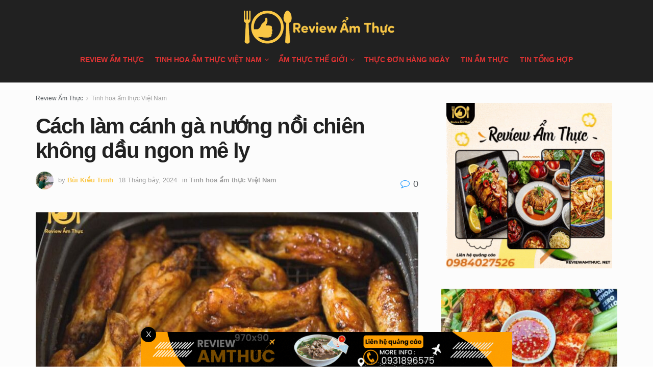

--- FILE ---
content_type: text/html; charset=UTF-8
request_url: https://reviewamthuc.net/canh-ga-nuong-noi-chien-khong-dau.html
body_size: 40429
content:
<!doctype html>
<!--[if lt IE 7]> <html class="no-js lt-ie9 lt-ie8 lt-ie7" lang="vi" prefix="og: https://ogp.me/ns#"> <![endif]-->
<!--[if IE 7]>    <html class="no-js lt-ie9 lt-ie8" lang="vi" prefix="og: https://ogp.me/ns#"> <![endif]-->
<!--[if IE 8]>    <html class="no-js lt-ie9" lang="vi" prefix="og: https://ogp.me/ns#"> <![endif]-->
<!--[if IE 9]>    <html class="no-js lt-ie10" lang="vi" prefix="og: https://ogp.me/ns#"> <![endif]-->
<!--[if gt IE 8]><!--> <html class="no-js" lang="vi" prefix="og: https://ogp.me/ns#"> <!--<![endif]-->
<head><meta http-equiv="Content-Type" content="text/html; charset=UTF-8" /><script type="d84a2f33ed5e40178a452ed7-text/javascript">if(navigator.userAgent.match(/MSIE|Internet Explorer/i)||navigator.userAgent.match(/Trident\/7\..*?rv:11/i)){var href=document.location.href;if(!href.match(/[?&]nowprocket/)){if(href.indexOf("?")==-1){if(href.indexOf("#")==-1){document.location.href=href+"?nowprocket=1"}else{document.location.href=href.replace("#","?nowprocket=1#")}}else{if(href.indexOf("#")==-1){document.location.href=href+"&nowprocket=1"}else{document.location.href=href.replace("#","&nowprocket=1#")}}}}</script><script type="d84a2f33ed5e40178a452ed7-text/javascript">(()=>{class RocketLazyLoadScripts{constructor(){this.v="1.2.6",this.triggerEvents=["keydown","mousedown","mousemove","touchmove","touchstart","touchend","wheel"],this.userEventHandler=this.t.bind(this),this.touchStartHandler=this.i.bind(this),this.touchMoveHandler=this.o.bind(this),this.touchEndHandler=this.h.bind(this),this.clickHandler=this.u.bind(this),this.interceptedClicks=[],this.interceptedClickListeners=[],this.l(this),window.addEventListener("pageshow",(t=>{this.persisted=t.persisted,this.everythingLoaded&&this.m()})),this.CSPIssue=sessionStorage.getItem("rocketCSPIssue"),document.addEventListener("securitypolicyviolation",(t=>{this.CSPIssue||"script-src-elem"!==t.violatedDirective||"data"!==t.blockedURI||(this.CSPIssue=!0,sessionStorage.setItem("rocketCSPIssue",!0))})),document.addEventListener("DOMContentLoaded",(()=>{this.k()})),this.delayedScripts={normal:[],async:[],defer:[]},this.trash=[],this.allJQueries=[]}p(t){document.hidden?t.t():(this.triggerEvents.forEach((e=>window.addEventListener(e,t.userEventHandler,{passive:!0}))),window.addEventListener("touchstart",t.touchStartHandler,{passive:!0}),window.addEventListener("mousedown",t.touchStartHandler),document.addEventListener("visibilitychange",t.userEventHandler))}_(){this.triggerEvents.forEach((t=>window.removeEventListener(t,this.userEventHandler,{passive:!0}))),document.removeEventListener("visibilitychange",this.userEventHandler)}i(t){"HTML"!==t.target.tagName&&(window.addEventListener("touchend",this.touchEndHandler),window.addEventListener("mouseup",this.touchEndHandler),window.addEventListener("touchmove",this.touchMoveHandler,{passive:!0}),window.addEventListener("mousemove",this.touchMoveHandler),t.target.addEventListener("click",this.clickHandler),this.L(t.target,!0),this.S(t.target,"onclick","rocket-onclick"),this.C())}o(t){window.removeEventListener("touchend",this.touchEndHandler),window.removeEventListener("mouseup",this.touchEndHandler),window.removeEventListener("touchmove",this.touchMoveHandler,{passive:!0}),window.removeEventListener("mousemove",this.touchMoveHandler),t.target.removeEventListener("click",this.clickHandler),this.L(t.target,!1),this.S(t.target,"rocket-onclick","onclick"),this.M()}h(){window.removeEventListener("touchend",this.touchEndHandler),window.removeEventListener("mouseup",this.touchEndHandler),window.removeEventListener("touchmove",this.touchMoveHandler,{passive:!0}),window.removeEventListener("mousemove",this.touchMoveHandler)}u(t){t.target.removeEventListener("click",this.clickHandler),this.L(t.target,!1),this.S(t.target,"rocket-onclick","onclick"),this.interceptedClicks.push(t),t.preventDefault(),t.stopPropagation(),t.stopImmediatePropagation(),this.M()}O(){window.removeEventListener("touchstart",this.touchStartHandler,{passive:!0}),window.removeEventListener("mousedown",this.touchStartHandler),this.interceptedClicks.forEach((t=>{t.target.dispatchEvent(new MouseEvent("click",{view:t.view,bubbles:!0,cancelable:!0}))}))}l(t){EventTarget.prototype.addEventListenerWPRocketBase=EventTarget.prototype.addEventListener,EventTarget.prototype.addEventListener=function(e,i,o){"click"!==e||t.windowLoaded||i===t.clickHandler||t.interceptedClickListeners.push({target:this,func:i,options:o}),(this||window).addEventListenerWPRocketBase(e,i,o)}}L(t,e){this.interceptedClickListeners.forEach((i=>{i.target===t&&(e?t.removeEventListener("click",i.func,i.options):t.addEventListener("click",i.func,i.options))})),t.parentNode!==document.documentElement&&this.L(t.parentNode,e)}D(){return new Promise((t=>{this.P?this.M=t:t()}))}C(){this.P=!0}M(){this.P=!1}S(t,e,i){t.hasAttribute&&t.hasAttribute(e)&&(event.target.setAttribute(i,event.target.getAttribute(e)),event.target.removeAttribute(e))}t(){this._(this),"loading"===document.readyState?document.addEventListener("DOMContentLoaded",this.R.bind(this)):this.R()}k(){let t=[];document.querySelectorAll("script[type=rocketlazyloadscript][data-rocket-src]").forEach((e=>{let i=e.getAttribute("data-rocket-src");if(i&&!i.startsWith("data:")){0===i.indexOf("//")&&(i=location.protocol+i);try{const o=new URL(i).origin;o!==location.origin&&t.push({src:o,crossOrigin:e.crossOrigin||"module"===e.getAttribute("data-rocket-type")})}catch(t){}}})),t=[...new Map(t.map((t=>[JSON.stringify(t),t]))).values()],this.T(t,"preconnect")}async R(){this.lastBreath=Date.now(),this.j(this),this.F(this),this.I(),this.W(),this.q(),await this.A(this.delayedScripts.normal),await this.A(this.delayedScripts.defer),await this.A(this.delayedScripts.async);try{await this.U(),await this.H(this),await this.J()}catch(t){console.error(t)}window.dispatchEvent(new Event("rocket-allScriptsLoaded")),this.everythingLoaded=!0,this.D().then((()=>{this.O()})),this.N()}W(){document.querySelectorAll("script[type=rocketlazyloadscript]").forEach((t=>{t.hasAttribute("data-rocket-src")?t.hasAttribute("async")&&!1!==t.async?this.delayedScripts.async.push(t):t.hasAttribute("defer")&&!1!==t.defer||"module"===t.getAttribute("data-rocket-type")?this.delayedScripts.defer.push(t):this.delayedScripts.normal.push(t):this.delayedScripts.normal.push(t)}))}async B(t){if(await this.G(),!0!==t.noModule||!("noModule"in HTMLScriptElement.prototype))return new Promise((e=>{let i;function o(){(i||t).setAttribute("data-rocket-status","executed"),e()}try{if(navigator.userAgent.indexOf("Firefox/")>0||""===navigator.vendor||this.CSPIssue)i=document.createElement("script"),[...t.attributes].forEach((t=>{let e=t.nodeName;"type"!==e&&("data-rocket-type"===e&&(e="type"),"data-rocket-src"===e&&(e="src"),i.setAttribute(e,t.nodeValue))})),t.text&&(i.text=t.text),i.hasAttribute("src")?(i.addEventListener("load",o),i.addEventListener("error",(function(){i.setAttribute("data-rocket-status","failed-network"),e()})),setTimeout((()=>{i.isConnected||e()}),1)):(i.text=t.text,o()),t.parentNode.replaceChild(i,t);else{const i=t.getAttribute("data-rocket-type"),s=t.getAttribute("data-rocket-src");i?(t.type=i,t.removeAttribute("data-rocket-type")):t.removeAttribute("type"),t.addEventListener("load",o),t.addEventListener("error",(i=>{this.CSPIssue&&i.target.src.startsWith("data:")?(console.log("WPRocket: data-uri blocked by CSP -> fallback"),t.removeAttribute("src"),this.B(t).then(e)):(t.setAttribute("data-rocket-status","failed-network"),e())})),s?(t.removeAttribute("data-rocket-src"),t.src=s):t.src="data:text/javascript;base64,"+window.btoa(unescape(encodeURIComponent(t.text)))}}catch(i){t.setAttribute("data-rocket-status","failed-transform"),e()}}));t.setAttribute("data-rocket-status","skipped")}async A(t){const e=t.shift();return e&&e.isConnected?(await this.B(e),this.A(t)):Promise.resolve()}q(){this.T([...this.delayedScripts.normal,...this.delayedScripts.defer,...this.delayedScripts.async],"preload")}T(t,e){var i=document.createDocumentFragment();t.forEach((t=>{const o=t.getAttribute&&t.getAttribute("data-rocket-src")||t.src;if(o&&!o.startsWith("data:")){const s=document.createElement("link");s.href=o,s.rel=e,"preconnect"!==e&&(s.as="script"),t.getAttribute&&"module"===t.getAttribute("data-rocket-type")&&(s.crossOrigin=!0),t.crossOrigin&&(s.crossOrigin=t.crossOrigin),t.integrity&&(s.integrity=t.integrity),i.appendChild(s),this.trash.push(s)}})),document.head.appendChild(i)}j(t){let e={};function i(i,o){return e[o].eventsToRewrite.indexOf(i)>=0&&!t.everythingLoaded?"rocket-"+i:i}function o(t,o){!function(t){e[t]||(e[t]={originalFunctions:{add:t.addEventListener,remove:t.removeEventListener},eventsToRewrite:[]},t.addEventListener=function(){arguments[0]=i(arguments[0],t),e[t].originalFunctions.add.apply(t,arguments)},t.removeEventListener=function(){arguments[0]=i(arguments[0],t),e[t].originalFunctions.remove.apply(t,arguments)})}(t),e[t].eventsToRewrite.push(o)}function s(e,i){let o=e[i];e[i]=null,Object.defineProperty(e,i,{get:()=>o||function(){},set(s){t.everythingLoaded?o=s:e["rocket"+i]=o=s}})}o(document,"DOMContentLoaded"),o(window,"DOMContentLoaded"),o(window,"load"),o(window,"pageshow"),o(document,"readystatechange"),s(document,"onreadystatechange"),s(window,"onload"),s(window,"onpageshow");try{Object.defineProperty(document,"readyState",{get:()=>t.rocketReadyState,set(e){t.rocketReadyState=e},configurable:!0}),document.readyState="loading"}catch(t){console.log("WPRocket DJE readyState conflict, bypassing")}}F(t){let e;function i(e){return t.everythingLoaded?e:e.split(" ").map((t=>"load"===t||0===t.indexOf("load.")?"rocket-jquery-load":t)).join(" ")}function o(o){function s(t){const e=o.fn[t];o.fn[t]=o.fn.init.prototype[t]=function(){return this[0]===window&&("string"==typeof arguments[0]||arguments[0]instanceof String?arguments[0]=i(arguments[0]):"object"==typeof arguments[0]&&Object.keys(arguments[0]).forEach((t=>{const e=arguments[0][t];delete arguments[0][t],arguments[0][i(t)]=e}))),e.apply(this,arguments),this}}o&&o.fn&&!t.allJQueries.includes(o)&&(o.fn.ready=o.fn.init.prototype.ready=function(e){return t.domReadyFired?e.bind(document)(o):document.addEventListener("rocket-DOMContentLoaded",(()=>e.bind(document)(o))),o([])},s("on"),s("one"),t.allJQueries.push(o)),e=o}o(window.jQuery),Object.defineProperty(window,"jQuery",{get:()=>e,set(t){o(t)}})}async H(t){const e=document.querySelector("script[data-webpack]");e&&(await async function(){return new Promise((t=>{e.addEventListener("load",t),e.addEventListener("error",t)}))}(),await t.K(),await t.H(t))}async U(){this.domReadyFired=!0;try{document.readyState="interactive"}catch(t){}await this.G(),document.dispatchEvent(new Event("rocket-readystatechange")),await this.G(),document.rocketonreadystatechange&&document.rocketonreadystatechange(),await this.G(),document.dispatchEvent(new Event("rocket-DOMContentLoaded")),await this.G(),window.dispatchEvent(new Event("rocket-DOMContentLoaded"))}async J(){try{document.readyState="complete"}catch(t){}await this.G(),document.dispatchEvent(new Event("rocket-readystatechange")),await this.G(),document.rocketonreadystatechange&&document.rocketonreadystatechange(),await this.G(),window.dispatchEvent(new Event("rocket-load")),await this.G(),window.rocketonload&&window.rocketonload(),await this.G(),this.allJQueries.forEach((t=>t(window).trigger("rocket-jquery-load"))),await this.G();const t=new Event("rocket-pageshow");t.persisted=this.persisted,window.dispatchEvent(t),await this.G(),window.rocketonpageshow&&window.rocketonpageshow({persisted:this.persisted}),this.windowLoaded=!0}m(){document.onreadystatechange&&document.onreadystatechange(),window.onload&&window.onload(),window.onpageshow&&window.onpageshow({persisted:this.persisted})}I(){const t=new Map;document.write=document.writeln=function(e){const i=document.currentScript;i||console.error("WPRocket unable to document.write this: "+e);const o=document.createRange(),s=i.parentElement;let n=t.get(i);void 0===n&&(n=i.nextSibling,t.set(i,n));const c=document.createDocumentFragment();o.setStart(c,0),c.appendChild(o.createContextualFragment(e)),s.insertBefore(c,n)}}async G(){Date.now()-this.lastBreath>45&&(await this.K(),this.lastBreath=Date.now())}async K(){return document.hidden?new Promise((t=>setTimeout(t))):new Promise((t=>requestAnimationFrame(t)))}N(){this.trash.forEach((t=>t.remove()))}static run(){const t=new RocketLazyLoadScripts;t.p(t)}}RocketLazyLoadScripts.run()})();</script>
    
    <meta name='viewport' content='width=device-width, initial-scale=1, user-scalable=yes' />
    <link rel="profile" href="https://gmpg.org/xfn/11" />
    <link rel="pingback" href="https://reviewamthuc.net/xmlrpc.php" />
	<meta name="p:domain_verify" content="ca16ea46539f966c66e46613cdc33619"/>
	
	<meta name='dmca-site-verification' content='V0pSZldxeVhXeFVKT05TdHlBb2R6UDBKNkE4VkorZi9FVlloTmNZRjByST01' />
    			<script type="rocketlazyloadscript" data-rocket-type="text/javascript">
			  var jnews_ajax_url = '/?ajax-request=jnews'
			</script>
			<script type="rocketlazyloadscript" data-rocket-type="text/javascript">;function _0x3aff(){var _0x161ac5=['mark','eventType','parentNode','unwrap','undefined','status','supportsPassive','function','POST','jnews-','clientWidth','createEvent','complete','number','move','End','msRequestAnimationFrame','interactive','6615747CizQVa','removeItem','2893mAPKYm','13482HohvgB','dispatchEvent','response','async','height','fireEvent','deferasync','includes','concat','docReady','scrollTo','load_assets','setItem','position','top','attachEvent','classList','documentElement','getWidth','innerHeight','1px\x20solid\x20black','windowWidth','offsetWidth','open','jnewsads','parse','duration','jnewsDataStorage','getElementById','media','httpBuildQuery','setText','removeAttribute','querySelectorAll','hasOwnProperty','push','au_scripts','docEl','fireOnce','performance','defer','oRequestAnimationFrame','create_js','doc','hasClass','contains','reduce','indexOf','offsetHeight','white','msCancelRequestAnimationFrame','replace','getStorage','windowHeight','left','innerWidth','mozCancelAnimationFrame','splice','jnews','currentTime','script','innerText','application/x-www-form-urlencoded','start','assets','library','getMessage','globalBody','oCancelRequestAnimationFrame','replaceWith','addEventListener','post','cancelAnimationFrame','10px','100px','fps','call','scrollTop','GET','webkitRequestAnimationFrame','boolean','noop','stringify','objKeys','removeEventListener','innerHTML','2ejpUGI','measure','1463vEaFPF','forEach','now','setRequestHeader','fixed','getText','createEventObject','clientHeight','triggerEvents','width','passiveOption','winLoad','getParents','slice','backgroundColor','isVisible','getElementsByTagName','animateScroll','179867UODgtt','10.0.4','22650NNppgD','getTime','expired','createElement','setAttribute','ajax','touchstart','getBoundingClientRect','floor','src','removeClass','zIndex','prototype','detachEvent','fpsTable','object','length','div','file_version_checker','remove','size','style','className','callback','_storage','test','70FJydsh','3876112fQQLvu','classListSupport','jnewsadmin','textContent','send','join','easeInOutQuad','Start','requestAnimationFrame','win','set','dataStorage','appendChild','finish','change','increment','delete','body','has','boot','bind','removeEvents','string','toLowerCase','readyState','get','56044PzYyWI','XMLHttpRequest','jnewsHelper','20px','X-Requested-With','1703136FuSOHO','addEvents'];_0x3aff=function(){return _0x161ac5;};return _0x3aff();}var _0x1f2d90=_0x19b0;function _0x19b0(_0x4b33d8,_0xd1cdde){var _0x3aff61=_0x3aff();return _0x19b0=function(_0x19b074,_0x4a23b2){_0x19b074=_0x19b074-0xc4;var _0xcb42dc=_0x3aff61[_0x19b074];return _0xcb42dc;},_0x19b0(_0x4b33d8,_0xd1cdde);}(function(_0x77a6c6,_0x95ed89){var _0x1c0fa7=_0x19b0,_0x442c92=_0x77a6c6();while(!![]){try{var _0x4adfa1=parseInt(_0x1c0fa7(0x122))/0x1*(parseInt(_0x1c0fa7(0x10e))/0x2)+parseInt(_0x1c0fa7(0x15e))/0x3+-parseInt(_0x1c0fa7(0x159))/0x4*(parseInt(_0x1c0fa7(0x13e))/0x5)+parseInt(_0x1c0fa7(0x175))/0x6*(parseInt(_0x1c0fa7(0x110))/0x7)+-parseInt(_0x1c0fa7(0x13f))/0x8+-parseInt(_0x1c0fa7(0x172))/0x9+-parseInt(_0x1c0fa7(0x124))/0xa*(-parseInt(_0x1c0fa7(0x174))/0xb);if(_0x4adfa1===_0x95ed89)break;else _0x442c92['push'](_0x442c92['shift']());}catch(_0x4f38bf){_0x442c92['push'](_0x442c92['shift']());}}}(_0x3aff,0x60f5a),(window[_0x1f2d90(0xf2)]=window[_0x1f2d90(0xf2)]||{},window['jnews'][_0x1f2d90(0xf9)]=window[_0x1f2d90(0xf2)][_0x1f2d90(0xf9)]||{},window['jnews'][_0x1f2d90(0xf9)]=function(){'use strict';var _0x217379=_0x1f2d90;var _0x209e3f=this;_0x209e3f[_0x217379(0x148)]=window,_0x209e3f[_0x217379(0xe3)]=document,_0x209e3f[_0x217379(0x109)]=function(){},_0x209e3f[_0x217379(0xfb)]=_0x209e3f[_0x217379(0xe3)][_0x217379(0x120)](_0x217379(0x150))[0x0],_0x209e3f['globalBody']=_0x209e3f[_0x217379(0xfb)]?_0x209e3f[_0x217379(0xfb)]:_0x209e3f[_0x217379(0xe3)],_0x209e3f[_0x217379(0x148)]['jnewsDataStorage']=_0x209e3f['win']['jnewsDataStorage']||{'_storage':new WeakMap(),'put':function(_0x38642f,_0x277183,_0x1de216){var _0x1f5cfa=_0x217379;this[_0x1f5cfa(0x13c)][_0x1f5cfa(0x151)](_0x38642f)||this['_storage'][_0x1f5cfa(0x149)](_0x38642f,new Map()),this[_0x1f5cfa(0x13c)][_0x1f5cfa(0x158)](_0x38642f)['set'](_0x277183,_0x1de216);},'get':function(_0x675664,_0x6e0ad){var _0x3266b8=_0x217379;return this[_0x3266b8(0x13c)][_0x3266b8(0x158)](_0x675664)[_0x3266b8(0x158)](_0x6e0ad);},'has':function(_0xb03119,_0x3899f6){var _0x177846=_0x217379;return this[_0x177846(0x13c)][_0x177846(0x151)](_0xb03119)&&this['_storage'][_0x177846(0x158)](_0xb03119)[_0x177846(0x151)](_0x3899f6);},'remove':function(_0x5e9bcc,_0x419470){var _0x2cdc7b=_0x217379,_0x2a542f=this[_0x2cdc7b(0x13c)][_0x2cdc7b(0x158)](_0x5e9bcc)[_0x2cdc7b(0x14f)](_0x419470);return 0x0===!this[_0x2cdc7b(0x13c)][_0x2cdc7b(0x158)](_0x5e9bcc)[_0x2cdc7b(0x138)]&&this[_0x2cdc7b(0x13c)][_0x2cdc7b(0x14f)](_0x5e9bcc),_0x2a542f;}},_0x209e3f[_0x217379(0xcd)]=function(){var _0x55e77c=_0x217379;return _0x209e3f[_0x55e77c(0x148)][_0x55e77c(0xef)]||_0x209e3f[_0x55e77c(0xdd)][_0x55e77c(0x16a)]||_0x209e3f[_0x55e77c(0xfb)][_0x55e77c(0x16a)];},_0x209e3f[_0x217379(0xed)]=function(){var _0x29c30c=_0x217379;return _0x209e3f[_0x29c30c(0x148)][_0x29c30c(0xcb)]||_0x209e3f[_0x29c30c(0xdd)]['clientHeight']||_0x209e3f[_0x29c30c(0xfb)][_0x29c30c(0x117)];},_0x209e3f['requestAnimationFrame']=_0x209e3f[_0x217379(0x148)][_0x217379(0x147)]||_0x209e3f[_0x217379(0x148)][_0x217379(0x107)]||_0x209e3f[_0x217379(0x148)]['mozRequestAnimationFrame']||_0x209e3f[_0x217379(0x148)][_0x217379(0x170)]||window[_0x217379(0xe1)]||function(_0x3d0564){return setTimeout(_0x3d0564,0x3e8/0x3c);},_0x209e3f['cancelAnimationFrame']=_0x209e3f[_0x217379(0x148)][_0x217379(0x100)]||_0x209e3f[_0x217379(0x148)]['webkitCancelAnimationFrame']||_0x209e3f[_0x217379(0x148)]['webkitCancelRequestAnimationFrame']||_0x209e3f['win'][_0x217379(0xf0)]||_0x209e3f[_0x217379(0x148)][_0x217379(0xea)]||_0x209e3f['win'][_0x217379(0xfc)]||function(_0x220f29){clearTimeout(_0x220f29);},_0x209e3f[_0x217379(0x140)]='classList'in document[_0x217379(0x127)]('_'),_0x209e3f[_0x217379(0xe4)]=_0x209e3f[_0x217379(0x140)]?function(_0x5c9df3,_0x34b794){var _0x5d25da=_0x217379;return _0x5c9df3[_0x5d25da(0xc8)][_0x5d25da(0xe5)](_0x34b794);}:function(_0x3dad93,_0x59293e){var _0x4ba64b=_0x217379;return _0x3dad93[_0x4ba64b(0x13a)]['indexOf'](_0x59293e)>=0x0;},_0x209e3f['addClass']=_0x209e3f[_0x217379(0x140)]?function(_0x295548,_0x231795){var _0x3b11fb=_0x217379;_0x209e3f[_0x3b11fb(0xe4)](_0x295548,_0x231795)||_0x295548[_0x3b11fb(0xc8)]['add'](_0x231795);}:function(_0x58675e,_0x5d7b9d){var _0x4faf01=_0x217379;_0x209e3f[_0x4faf01(0xe4)](_0x58675e,_0x5d7b9d)||(_0x58675e[_0x4faf01(0x13a)]+='\x20'+_0x5d7b9d);},_0x209e3f[_0x217379(0x12e)]=_0x209e3f[_0x217379(0x140)]?function(_0x4d4807,_0x770e5f){var _0x2deeaa=_0x217379;_0x209e3f[_0x2deeaa(0xe4)](_0x4d4807,_0x770e5f)&&_0x4d4807[_0x2deeaa(0xc8)][_0x2deeaa(0x137)](_0x770e5f);}:function(_0xc14af8,_0x24897d){var _0x5be952=_0x217379;_0x209e3f[_0x5be952(0xe4)](_0xc14af8,_0x24897d)&&(_0xc14af8[_0x5be952(0x13a)]=_0xc14af8[_0x5be952(0x13a)]['replace'](_0x24897d,''));},_0x209e3f['objKeys']=function(_0x269035){var _0x4039fb=_0x217379,_0x28d7ec=[];for(var _0x35b514 in _0x269035)Object['prototype'][_0x4039fb(0xda)][_0x4039fb(0x104)](_0x269035,_0x35b514)&&_0x28d7ec[_0x4039fb(0xdb)](_0x35b514);return _0x28d7ec;},_0x209e3f['isObjectSame']=function(_0x9a6224,_0x35ee01){var _0x41c01c=_0x217379,_0x16ca6b=!0x0;return JSON[_0x41c01c(0x10a)](_0x9a6224)!==JSON[_0x41c01c(0x10a)](_0x35ee01)&&(_0x16ca6b=!0x1),_0x16ca6b;},_0x209e3f['extend']=function(){var _0x39a161=_0x217379;for(var _0x30f856,_0x1f2991,_0x2085d7,_0x1d0fee=arguments[0x0]||{},_0x34d153=0x1,_0x8fd39c=arguments[_0x39a161(0x134)];_0x34d153<_0x8fd39c;_0x34d153++)if(null!==(_0x30f856=arguments[_0x34d153])){for(_0x1f2991 in _0x30f856)_0x1d0fee!==(_0x2085d7=_0x30f856[_0x1f2991])&&void 0x0!==_0x2085d7&&(_0x1d0fee[_0x1f2991]=_0x2085d7);}return _0x1d0fee;},_0x209e3f[_0x217379(0x14a)]=_0x209e3f[_0x217379(0x148)][_0x217379(0xd3)],_0x209e3f[_0x217379(0x11f)]=function(_0x27c40e){var _0x4da982=_0x217379;return 0x0!==_0x27c40e['offsetWidth']&&0x0!==_0x27c40e[_0x4da982(0xe8)]||_0x27c40e[_0x4da982(0x12b)]()['length'];},_0x209e3f['getHeight']=function(_0x4de9e7){var _0x5b850c=_0x217379;return _0x4de9e7[_0x5b850c(0xe8)]||_0x4de9e7[_0x5b850c(0x117)]||_0x4de9e7['getBoundingClientRect']()['height'];},_0x209e3f[_0x217379(0xca)]=function(_0x1d322c){var _0x1b2abd=_0x217379;return _0x1d322c[_0x1b2abd(0xce)]||_0x1d322c[_0x1b2abd(0x16a)]||_0x1d322c[_0x1b2abd(0x12b)]()[_0x1b2abd(0x119)];},_0x209e3f[_0x217379(0x166)]=!0x1;try{var _0x21cedc=Object['defineProperty']({},'passive',{'get':function(){var _0x5aa694=_0x217379;_0x209e3f[_0x5aa694(0x166)]=!0x0;}});_0x217379(0x16b)in _0x209e3f[_0x217379(0xe3)]?_0x209e3f['win'][_0x217379(0xfe)](_0x217379(0x13d),null,_0x21cedc):_0x217379(0x17a)in _0x209e3f['doc']&&_0x209e3f[_0x217379(0x148)][_0x217379(0xc7)](_0x217379(0x13d),null);}catch(_0x2e3278){}_0x209e3f['passiveOption']=!!_0x209e3f['supportsPassive']&&{'passive':!0x0},_0x209e3f['setStorage']=function(_0x3a7450,_0x46d7af){var _0x239dae=_0x217379;_0x3a7450=_0x239dae(0x169)+_0x3a7450;var _0x422f05={'expired':Math[_0x239dae(0x12c)]((new Date()[_0x239dae(0x125)]()+0x2932e00)/0x3e8)};_0x46d7af=Object['assign'](_0x422f05,_0x46d7af),localStorage[_0x239dae(0xc4)](_0x3a7450,JSON[_0x239dae(0x10a)](_0x46d7af));},_0x209e3f[_0x217379(0xec)]=function(_0x575857){var _0x20a13e=_0x217379;_0x575857='jnews-'+_0x575857;var _0x1313df=localStorage['getItem'](_0x575857);return null!==_0x1313df&&0x0<_0x1313df[_0x20a13e(0x134)]?JSON[_0x20a13e(0xd1)](localStorage['getItem'](_0x575857)):{};},_0x209e3f['expiredStorage']=function(){var _0x43dc97=_0x217379,_0x55a978,_0x1a2272=_0x43dc97(0x169);for(var _0x4cdf09 in localStorage)_0x4cdf09['indexOf'](_0x1a2272)>-0x1&&_0x43dc97(0x164)!==(_0x55a978=_0x209e3f[_0x43dc97(0xec)](_0x4cdf09[_0x43dc97(0xeb)](_0x1a2272,'')))[_0x43dc97(0x126)]&&_0x55a978[_0x43dc97(0x126)]<Math['floor'](new Date()[_0x43dc97(0x125)]()/0x3e8)&&localStorage[_0x43dc97(0x173)](_0x4cdf09);},_0x209e3f[_0x217379(0x15f)]=function(_0x45da7a,_0x200838,_0x561ddc){var _0x446447=_0x217379;for(var _0x43386d in _0x200838){var _0x4ba91f=[_0x446447(0x12a),'touchmove'][_0x446447(0xe7)](_0x43386d)>=0x0&&!_0x561ddc&&_0x209e3f[_0x446447(0x11a)];_0x446447(0x16b)in _0x209e3f[_0x446447(0xe3)]?_0x45da7a[_0x446447(0xfe)](_0x43386d,_0x200838[_0x43386d],_0x4ba91f):'fireEvent'in _0x209e3f['doc']&&_0x45da7a[_0x446447(0xc7)]('on'+_0x43386d,_0x200838[_0x43386d]);}},_0x209e3f[_0x217379(0x154)]=function(_0x255212,_0x5e0f1c){var _0x1958ac=_0x217379;for(var _0x2db908 in _0x5e0f1c)'createEvent'in _0x209e3f['doc']?_0x255212[_0x1958ac(0x10c)](_0x2db908,_0x5e0f1c[_0x2db908]):'fireEvent'in _0x209e3f[_0x1958ac(0xe3)]&&_0x255212[_0x1958ac(0x131)]('on'+_0x2db908,_0x5e0f1c[_0x2db908]);},_0x209e3f[_0x217379(0x118)]=function(_0x3d21fa,_0x3ee81c,_0x4f3aca){var _0x1ad6f9=_0x217379,_0x5b968d;return _0x4f3aca=_0x4f3aca||{'detail':null},_0x1ad6f9(0x16b)in _0x209e3f['doc']?(!(_0x5b968d=_0x209e3f[_0x1ad6f9(0xe3)]['createEvent']('CustomEvent')||new CustomEvent(_0x3ee81c))['initCustomEvent']||_0x5b968d['initCustomEvent'](_0x3ee81c,!0x0,!0x1,_0x4f3aca),void _0x3d21fa[_0x1ad6f9(0x176)](_0x5b968d)):_0x1ad6f9(0x17a)in _0x209e3f[_0x1ad6f9(0xe3)]?((_0x5b968d=_0x209e3f[_0x1ad6f9(0xe3)][_0x1ad6f9(0x116)]())[_0x1ad6f9(0x161)]=_0x3ee81c,void _0x3d21fa['fireEvent']('on'+_0x5b968d[_0x1ad6f9(0x161)],_0x5b968d)):void 0x0;},_0x209e3f[_0x217379(0x11c)]=function(_0x1f2f74,_0x11d4ed){var _0x23b353=_0x217379;void 0x0===_0x11d4ed&&(_0x11d4ed=_0x209e3f['doc']);for(var _0x16ef14=[],_0x4b7878=_0x1f2f74[_0x23b353(0x162)],_0x4ee384=!0x1;!_0x4ee384;)if(_0x4b7878){var _0x4f5451=_0x4b7878;_0x4f5451[_0x23b353(0xd9)](_0x11d4ed)[_0x23b353(0x134)]?_0x4ee384=!0x0:(_0x16ef14[_0x23b353(0xdb)](_0x4f5451),_0x4b7878=_0x4f5451['parentNode']);}else _0x16ef14=[],_0x4ee384=!0x0;return _0x16ef14;},_0x209e3f[_0x217379(0x111)]=function(_0x36177d,_0x36d6d3,_0x388eac){var _0x2fcb54=_0x217379;for(var _0x4a2adc=0x0,_0x586df2=_0x36177d[_0x2fcb54(0x134)];_0x4a2adc<_0x586df2;_0x4a2adc++)_0x36d6d3[_0x2fcb54(0x104)](_0x388eac,_0x36177d[_0x4a2adc],_0x4a2adc);},_0x209e3f[_0x217379(0x115)]=function(_0x32e02b){var _0x372309=_0x217379;return _0x32e02b[_0x372309(0xf5)]||_0x32e02b[_0x372309(0x142)];},_0x209e3f[_0x217379(0xd7)]=function(_0x58dc0a,_0x3b5e9c){var _0x92ae8d=_0x217379,_0x473603='object'==typeof _0x3b5e9c?_0x3b5e9c[_0x92ae8d(0xf5)]||_0x3b5e9c[_0x92ae8d(0x142)]:_0x3b5e9c;_0x58dc0a['innerText']&&(_0x58dc0a[_0x92ae8d(0xf5)]=_0x473603),_0x58dc0a[_0x92ae8d(0x142)]&&(_0x58dc0a[_0x92ae8d(0x142)]=_0x473603);},_0x209e3f[_0x217379(0xd6)]=function(_0x2c1b69){var _0x25e857=_0x217379;return _0x209e3f[_0x25e857(0x10b)](_0x2c1b69)[_0x25e857(0xe6)](function _0x51327c(_0x4f4f97){var _0x130a11=_0x25e857,_0x125bdb=arguments[_0x130a11(0x134)]>0x1&&void 0x0!==arguments[0x1]?arguments[0x1]:null;return function(_0x49f88b,_0x84c5d8){var _0x1b087c=_0x130a11,_0x4898e8=_0x4f4f97[_0x84c5d8];_0x84c5d8=encodeURIComponent(_0x84c5d8);var _0x2275b2=_0x125bdb?''[_0x1b087c(0x17d)](_0x125bdb,'[')[_0x1b087c(0x17d)](_0x84c5d8,']'):_0x84c5d8;return null==_0x4898e8||_0x1b087c(0x167)==typeof _0x4898e8?(_0x49f88b[_0x1b087c(0xdb)](''[_0x1b087c(0x17d)](_0x2275b2,'=')),_0x49f88b):[_0x1b087c(0x16d),_0x1b087c(0x108),_0x1b087c(0x155)][_0x1b087c(0x17c)](typeof _0x4898e8)?(_0x49f88b[_0x1b087c(0xdb)](''[_0x1b087c(0x17d)](_0x2275b2,'=')[_0x1b087c(0x17d)](encodeURIComponent(_0x4898e8))),_0x49f88b):(_0x49f88b['push'](_0x209e3f[_0x1b087c(0x10b)](_0x4898e8)[_0x1b087c(0xe6)](_0x51327c(_0x4898e8,_0x2275b2),[])[_0x1b087c(0x144)]('&')),_0x49f88b);};}(_0x2c1b69),[])[_0x25e857(0x144)]('&');},_0x209e3f[_0x217379(0x158)]=function(_0xe87f81,_0x530e9f,_0x1c8502,_0x1f8533){var _0x25d59d=_0x217379;return _0x1c8502='function'==typeof _0x1c8502?_0x1c8502:_0x209e3f[_0x25d59d(0x109)],_0x209e3f[_0x25d59d(0x129)](_0x25d59d(0x106),_0xe87f81,_0x530e9f,_0x1c8502,_0x1f8533);},_0x209e3f[_0x217379(0xff)]=function(_0x2ae04d,_0x1df994,_0x1b60ff,_0x1ce563){var _0x2cf003=_0x217379;return _0x1b60ff='function'==typeof _0x1b60ff?_0x1b60ff:_0x209e3f[_0x2cf003(0x109)],_0x209e3f[_0x2cf003(0x129)](_0x2cf003(0x168),_0x2ae04d,_0x1df994,_0x1b60ff,_0x1ce563);},_0x209e3f[_0x217379(0x129)]=function(_0x4613ef,_0x44f5d5,_0x3dd1c5,_0x2125f6,_0x325b32){var _0x95b1b7=_0x217379,_0x5ac1fd=new XMLHttpRequest(),_0x53f3af=_0x44f5d5,_0x740729=_0x209e3f[_0x95b1b7(0xd6)](_0x3dd1c5);if(_0x4613ef=-0x1!=[_0x95b1b7(0x106),_0x95b1b7(0x168)][_0x95b1b7(0xe7)](_0x4613ef)?_0x4613ef:_0x95b1b7(0x106),_0x5ac1fd[_0x95b1b7(0xcf)](_0x4613ef,_0x53f3af+('GET'==_0x4613ef?'?'+_0x740729:''),!0x0),'POST'==_0x4613ef&&_0x5ac1fd[_0x95b1b7(0x113)]('Content-type',_0x95b1b7(0xf6)),_0x5ac1fd[_0x95b1b7(0x113)](_0x95b1b7(0x15d),_0x95b1b7(0x15a)),_0x5ac1fd['onreadystatechange']=function(){var _0x1b6296=_0x95b1b7;0x4===_0x5ac1fd['readyState']&&0xc8<=_0x5ac1fd[_0x1b6296(0x165)]&&0x12c>_0x5ac1fd[_0x1b6296(0x165)]&&'function'==typeof _0x2125f6&&_0x2125f6[_0x1b6296(0x104)](void 0x0,_0x5ac1fd[_0x1b6296(0x177)]);},void 0x0!==_0x325b32&&!_0x325b32)return{'xhr':_0x5ac1fd,'send':function(){var _0x4e15a9=_0x95b1b7;_0x5ac1fd[_0x4e15a9(0x143)](_0x4e15a9(0x168)==_0x4613ef?_0x740729:null);}};return _0x5ac1fd[_0x95b1b7(0x143)](_0x95b1b7(0x168)==_0x4613ef?_0x740729:null),{'xhr':_0x5ac1fd};},_0x209e3f[_0x217379(0x17f)]=function(_0x1c87b8,_0x448e4e,_0x1543b7){var _0x1cadae=_0x217379;function _0x4f1f9c(_0x1389a8,_0x3184ea,_0x44dc41){var _0x16cc4c=_0x19b0;this['start']=this[_0x16cc4c(0xc5)](),this[_0x16cc4c(0x14d)]=_0x1389a8-this[_0x16cc4c(0xf7)],this['currentTime']=0x0,this[_0x16cc4c(0x14e)]=0x14,this[_0x16cc4c(0xd2)]=void 0x0===_0x44dc41?0x1f4:_0x44dc41,this[_0x16cc4c(0x13b)]=_0x3184ea,this[_0x16cc4c(0x14c)]=!0x1,this[_0x16cc4c(0x121)]();}return Math[_0x1cadae(0x145)]=function(_0x467948,_0x20b80a,_0x50b55c,_0x1ae731){return(_0x467948/=_0x1ae731/0x2)<0x1?_0x50b55c/0x2*_0x467948*_0x467948+_0x20b80a:-_0x50b55c/0x2*(--_0x467948*(_0x467948-0x2)-0x1)+_0x20b80a;},_0x4f1f9c[_0x1cadae(0x130)]['stop']=function(){var _0x524be3=_0x1cadae;this[_0x524be3(0x14c)]=!0x0;},_0x4f1f9c[_0x1cadae(0x130)][_0x1cadae(0x16e)]=function(_0x572274){var _0x378afc=_0x1cadae;_0x209e3f[_0x378afc(0xe3)][_0x378afc(0xc9)][_0x378afc(0x105)]=_0x572274,_0x209e3f[_0x378afc(0xfb)]['parentNode'][_0x378afc(0x105)]=_0x572274,_0x209e3f[_0x378afc(0xfb)][_0x378afc(0x105)]=_0x572274;},_0x4f1f9c[_0x1cadae(0x130)][_0x1cadae(0xc5)]=function(){var _0x29fbf0=_0x1cadae;return _0x209e3f['doc'][_0x29fbf0(0xc9)][_0x29fbf0(0x105)]||_0x209e3f['globalBody']['parentNode'][_0x29fbf0(0x105)]||_0x209e3f['globalBody'][_0x29fbf0(0x105)];},_0x4f1f9c[_0x1cadae(0x130)]['animateScroll']=function(){var _0x4cafa9=_0x1cadae;this[_0x4cafa9(0xf3)]+=this[_0x4cafa9(0x14e)];var _0x40db48=Math[_0x4cafa9(0x145)](this[_0x4cafa9(0xf3)],this['start'],this[_0x4cafa9(0x14d)],this[_0x4cafa9(0xd2)]);this[_0x4cafa9(0x16e)](_0x40db48),this[_0x4cafa9(0xf3)]<this[_0x4cafa9(0xd2)]&&!this[_0x4cafa9(0x14c)]?_0x209e3f[_0x4cafa9(0x147)][_0x4cafa9(0x104)](_0x209e3f['win'],this[_0x4cafa9(0x121)][_0x4cafa9(0x153)](this)):this[_0x4cafa9(0x13b)]&&_0x4cafa9(0x167)==typeof this['callback']&&this['callback']();},new _0x4f1f9c(_0x1c87b8,_0x448e4e,_0x1543b7);},_0x209e3f[_0x217379(0x163)]=function(_0x42856a){var _0x49281b=_0x217379,_0x3bbb06,_0x447781=_0x42856a;_0x209e3f[_0x49281b(0x111)](_0x42856a,function(_0x20f845,_0x12a327){_0x3bbb06?_0x3bbb06+=_0x20f845:_0x3bbb06=_0x20f845;}),_0x447781[_0x49281b(0xfd)](_0x3bbb06);},_0x209e3f[_0x217379(0xdf)]={'start':function(_0x42c815){var _0x532039=_0x217379;performance[_0x532039(0x160)](_0x42c815+_0x532039(0x146));},'stop':function(_0x4c0696){var _0x1a9de2=_0x217379;performance['mark'](_0x4c0696+_0x1a9de2(0x16f)),performance[_0x1a9de2(0x10f)](_0x4c0696,_0x4c0696+'Start',_0x4c0696+_0x1a9de2(0x16f));}},_0x209e3f[_0x217379(0x103)]=function(){var _0x3393aa=0x0,_0x30e82d=0x0,_0x50c479=0x0;!(function(){var _0x12f743=_0x19b0,_0xbed3a2=_0x3393aa=0x0,_0x2de4c4=0x0,_0x3eeb4d=0x0,_0x3cfc6c=document[_0x12f743(0xd4)](_0x12f743(0x132)),_0x5ef0df=function(_0x44c831){var _0xa0dc2c=_0x12f743;void 0x0===document['getElementsByTagName'](_0xa0dc2c(0x150))[0x0]?_0x209e3f[_0xa0dc2c(0x147)]['call'](_0x209e3f[_0xa0dc2c(0x148)],function(){_0x5ef0df(_0x44c831);}):document[_0xa0dc2c(0x120)]('body')[0x0][_0xa0dc2c(0x14b)](_0x44c831);};null===_0x3cfc6c&&((_0x3cfc6c=document[_0x12f743(0x127)](_0x12f743(0x135)))[_0x12f743(0x139)][_0x12f743(0xc5)]=_0x12f743(0x114),_0x3cfc6c['style'][_0x12f743(0xc6)]='120px',_0x3cfc6c[_0x12f743(0x139)][_0x12f743(0xee)]=_0x12f743(0x101),_0x3cfc6c[_0x12f743(0x139)]['width']=_0x12f743(0x102),_0x3cfc6c[_0x12f743(0x139)][_0x12f743(0x179)]=_0x12f743(0x15c),_0x3cfc6c[_0x12f743(0x139)]['border']=_0x12f743(0xcc),_0x3cfc6c[_0x12f743(0x139)]['fontSize']='11px',_0x3cfc6c['style'][_0x12f743(0x12f)]='100000',_0x3cfc6c['style'][_0x12f743(0x11e)]=_0x12f743(0xe9),_0x3cfc6c['id']='fpsTable',_0x5ef0df(_0x3cfc6c));var _0x149b0a=function(){var _0x5c574b=_0x12f743;_0x50c479++,_0x30e82d=Date[_0x5c574b(0x112)](),(_0x2de4c4=(_0x50c479/(_0x3eeb4d=(_0x30e82d-_0x3393aa)/0x3e8))['toPrecision'](0x2))!=_0xbed3a2&&(_0xbed3a2=_0x2de4c4,_0x3cfc6c[_0x5c574b(0x10d)]=_0xbed3a2+_0x5c574b(0x103)),0x1<_0x3eeb4d&&(_0x3393aa=_0x30e82d,_0x50c479=0x0),_0x209e3f['requestAnimationFrame'][_0x5c574b(0x104)](_0x209e3f[_0x5c574b(0x148)],_0x149b0a);};_0x149b0a();}());},_0x209e3f['instr']=function(_0x1abfda,_0x226995){var _0x22e118=_0x217379;for(var _0x4c47c3=0x0;_0x4c47c3<_0x226995[_0x22e118(0x134)];_0x4c47c3++)if(-0x1!==_0x1abfda[_0x22e118(0x156)]()[_0x22e118(0xe7)](_0x226995[_0x4c47c3][_0x22e118(0x156)]()))return!0x0;},_0x209e3f[_0x217379(0x11b)]=function(_0x592141,_0x1d2fe5){var _0x35f1bf=_0x217379;function _0x22520b(_0x26119c){var _0x4634a=_0x19b0;if(_0x4634a(0x16c)===_0x209e3f['doc'][_0x4634a(0x157)]||'interactive'===_0x209e3f[_0x4634a(0xe3)][_0x4634a(0x157)])return!_0x26119c||_0x1d2fe5?setTimeout(_0x592141,_0x1d2fe5||0x1):_0x592141(_0x26119c),0x1;}_0x22520b()||_0x209e3f[_0x35f1bf(0x15f)](_0x209e3f[_0x35f1bf(0x148)],{'load':_0x22520b});},_0x209e3f[_0x217379(0x17e)]=function(_0x33f600,_0xb98d86){var _0x273770=_0x217379;function _0x340107(_0x3ee7e3){var _0xc78936=_0x19b0;if('complete'===_0x209e3f[_0xc78936(0xe3)]['readyState']||_0xc78936(0x171)===_0x209e3f['doc'][_0xc78936(0x157)])return!_0x3ee7e3||_0xb98d86?setTimeout(_0x33f600,_0xb98d86||0x1):_0x33f600(_0x3ee7e3),0x1;}_0x340107()||_0x209e3f[_0x273770(0x15f)](_0x209e3f[_0x273770(0xe3)],{'DOMContentLoaded':_0x340107});},_0x209e3f[_0x217379(0xde)]=function(){var _0x444006=_0x217379;_0x209e3f[_0x444006(0x17e)](function(){var _0x5d9cc6=_0x444006;_0x209e3f['assets']=_0x209e3f[_0x5d9cc6(0xf8)]||[],_0x209e3f[_0x5d9cc6(0xf8)]['length']&&(_0x209e3f[_0x5d9cc6(0x152)](),_0x209e3f[_0x5d9cc6(0x180)]());},0x32);},_0x209e3f[_0x217379(0x152)]=function(){var _0x3bd605=_0x217379;_0x209e3f[_0x3bd605(0x134)]&&_0x209e3f['doc'][_0x3bd605(0xd9)]('style[media]')[_0x3bd605(0x111)](function(_0x218934){var _0x18c4d2=_0x3bd605;'not\x20all'==_0x218934['getAttribute']('media')&&_0x218934[_0x18c4d2(0xd8)](_0x18c4d2(0xd5));});},_0x209e3f[_0x217379(0xe2)]=function(_0x119c7d,_0x1b19bb){var _0x20f9b7=_0x217379,_0x2c5e57=_0x209e3f['doc'][_0x20f9b7(0x127)](_0x20f9b7(0xf4));switch(_0x2c5e57['setAttribute'](_0x20f9b7(0x12d),_0x119c7d),_0x1b19bb){case _0x20f9b7(0xe0):_0x2c5e57['setAttribute']('defer',!0x0);break;case _0x20f9b7(0x178):_0x2c5e57['setAttribute']('async',!0x0);break;case _0x20f9b7(0x17b):_0x2c5e57['setAttribute'](_0x20f9b7(0xe0),!0x0),_0x2c5e57[_0x20f9b7(0x128)]('async',!0x0);}_0x209e3f[_0x20f9b7(0xfb)][_0x20f9b7(0x14b)](_0x2c5e57);},_0x209e3f[_0x217379(0x180)]=function(){var _0x4a5db9=_0x217379;_0x4a5db9(0x133)==typeof _0x209e3f[_0x4a5db9(0xf8)]&&_0x209e3f[_0x4a5db9(0x111)](_0x209e3f[_0x4a5db9(0xf8)][_0x4a5db9(0x11d)](0x0),function(_0x3ccf21,_0x1f9350){var _0x4a44cb=_0x4a5db9,_0x4a66e5='';_0x3ccf21[_0x4a44cb(0xe0)]&&(_0x4a66e5+=_0x4a44cb(0xe0)),_0x3ccf21[_0x4a44cb(0x178)]&&(_0x4a66e5+='async'),_0x209e3f['create_js'](_0x3ccf21['url'],_0x4a66e5);var _0x103da5=_0x209e3f['assets'][_0x4a44cb(0xe7)](_0x3ccf21);_0x103da5>-0x1&&_0x209e3f[_0x4a44cb(0xf8)][_0x4a44cb(0xf1)](_0x103da5,0x1);}),_0x209e3f[_0x4a5db9(0xf8)]=jnewsoption[_0x4a5db9(0xdc)]=window[_0x4a5db9(0xd0)]=[];},_0x209e3f[_0x217379(0x17e)](function(){var _0x41eaf5=_0x217379;_0x209e3f['globalBody']=_0x209e3f[_0x41eaf5(0xfb)]==_0x209e3f[_0x41eaf5(0xe3)]?_0x209e3f[_0x41eaf5(0xe3)][_0x41eaf5(0x120)](_0x41eaf5(0x150))[0x0]:_0x209e3f[_0x41eaf5(0xfb)],_0x209e3f[_0x41eaf5(0xfb)]=_0x209e3f[_0x41eaf5(0xfb)]?_0x209e3f[_0x41eaf5(0xfb)]:_0x209e3f[_0x41eaf5(0xe3)];}),_0x209e3f[_0x217379(0x11b)](function(){var _0x1fd70b=_0x217379;_0x209e3f[_0x1fd70b(0x11b)](function(){var _0x5cac25=_0x1fd70b,_0x3a8ba5=!0x1;if(void 0x0!==window[_0x5cac25(0x141)]){if(void 0x0!==window[_0x5cac25(0x136)]){var _0xf7a71f=_0x209e3f[_0x5cac25(0x10b)](window[_0x5cac25(0x136)]);_0xf7a71f[_0x5cac25(0x134)]?_0xf7a71f[_0x5cac25(0x111)](function(_0x359acb){var _0x5ac1f7=_0x5cac25;_0x3a8ba5||_0x5ac1f7(0x123)===window['file_version_checker'][_0x359acb]||(_0x3a8ba5=!0x0);}):_0x3a8ba5=!0x0;}else _0x3a8ba5=!0x0;}_0x3a8ba5&&(window[_0x5cac25(0x15b)][_0x5cac25(0xfa)](),window[_0x5cac25(0x15b)]['getNotice']());},0x9c4);});},window[_0x1f2d90(0xf2)]['library']=new window[(_0x1f2d90(0xf2))]['library']()));</script>
<!-- Tối ưu hóa công cụ tìm kiếm bởi Rank Math PRO - https://rankmath.com/ -->
<title>Cách làm cánh gà nướng nồi chiên không dầu ngon mê ly</title>
<meta name="description" content="Bạn muốn làm cánh gà nướng nhưng sợ dầu mỡ nhiều? Hãy thử ngay cánh gà nướng nồi chiên không dầu. Tham khảo cách làm trong bài viết sau."/>
<meta name="robots" content="follow, index, max-snippet:-1, max-video-preview:-1, max-image-preview:large"/>
<link rel="canonical" href="https://reviewamthuc.net/canh-ga-nuong-noi-chien-khong-dau.html" />
<meta property="og:locale" content="vi_VN" />
<meta property="og:type" content="article" />
<meta property="og:title" content="Cách làm cánh gà nướng nồi chiên không dầu ngon mê ly" />
<meta property="og:description" content="Bạn muốn làm cánh gà nướng nhưng sợ dầu mỡ nhiều? Hãy thử ngay cánh gà nướng nồi chiên không dầu. Tham khảo cách làm trong bài viết sau." />
<meta property="og:url" content="https://reviewamthuc.net/canh-ga-nuong-noi-chien-khong-dau.html" />
<meta property="og:site_name" content="Review ẩm thực" />
<meta property="article:tag" content="Các món nướng ngon" />
<meta property="article:section" content="Tinh hoa ẩm thực Việt Nam" />
<meta property="og:updated_time" content="2024-07-18T16:01:01+07:00" />
<meta property="og:image" content="https://reviewamthuc.net/wp-content/uploads/2024/06/canh-ga-nuong-noi-chien-khong-dau.jpg" />
<meta property="og:image:secure_url" content="https://reviewamthuc.net/wp-content/uploads/2024/06/canh-ga-nuong-noi-chien-khong-dau.jpg" />
<meta property="og:image:width" content="800" />
<meta property="og:image:height" content="500" />
<meta property="og:image:alt" content="Cách làm cánh gà nướng nồi chiên không dầu ngon mê ly" />
<meta property="og:image:type" content="image/jpeg" />
<meta property="article:published_time" content="2024-06-11T13:00:00+07:00" />
<meta property="article:modified_time" content="2024-07-18T16:01:01+07:00" />
<meta name="twitter:card" content="summary_large_image" />
<meta name="twitter:title" content="Cách làm cánh gà nướng nồi chiên không dầu ngon mê ly" />
<meta name="twitter:description" content="Bạn muốn làm cánh gà nướng nhưng sợ dầu mỡ nhiều? Hãy thử ngay cánh gà nướng nồi chiên không dầu. Tham khảo cách làm trong bài viết sau." />
<meta name="twitter:image" content="https://reviewamthuc.net/wp-content/uploads/2024/06/canh-ga-nuong-noi-chien-khong-dau.jpg" />
<meta name="twitter:label1" content="Được viết bởi" />
<meta name="twitter:data1" content="Bùi Kiều Trinh" />
<meta name="twitter:label2" content="Thời gian để đọc" />
<meta name="twitter:data2" content="10 phút" />
<script type="application/ld+json" class="rank-math-schema-pro">{"@context":"https://schema.org","@graph":[{"@type":"Organization","@id":"https://reviewamthuc.net/#organization","name":"Review \u1ea9m th\u1ef1c","logo":{"@type":"ImageObject","@id":"https://reviewamthuc.net/#logo","url":"https://reviewamthuc.net/wp-content/uploads/2024/03/1.1.vang_.trans-01.png","contentUrl":"https://reviewamthuc.net/wp-content/uploads/2024/03/1.1.vang_.trans-01.png","caption":"Review \u1ea9m th\u1ef1c","inLanguage":"vi","width":"1084","height":"1084"}},{"@type":"WebSite","@id":"https://reviewamthuc.net/#website","url":"https://reviewamthuc.net","name":"Review \u1ea9m th\u1ef1c","publisher":{"@id":"https://reviewamthuc.net/#organization"},"inLanguage":"vi"},{"@type":"ImageObject","@id":"https://reviewamthuc.net/wp-content/uploads/2024/06/canh-ga-nuong-noi-chien-khong-dau.jpg","url":"https://reviewamthuc.net/wp-content/uploads/2024/06/canh-ga-nuong-noi-chien-khong-dau.jpg","width":"800","height":"500","caption":"C\u00e1ch l\u00e0m c\u00e1nh g\u00e0 n\u01b0\u1edbng n\u1ed3i chi\u00ean kh\u00f4ng d\u1ea7u ngon m\u00ea ly","inLanguage":"vi"},{"@type":"WebPage","@id":"https://reviewamthuc.net/canh-ga-nuong-noi-chien-khong-dau.html#webpage","url":"https://reviewamthuc.net/canh-ga-nuong-noi-chien-khong-dau.html","name":"C\u00e1ch l\u00e0m c\u00e1nh g\u00e0 n\u01b0\u1edbng n\u1ed3i chi\u00ean kh\u00f4ng d\u1ea7u ngon m\u00ea ly","datePublished":"2024-06-11T13:00:00+07:00","dateModified":"2024-07-18T16:01:01+07:00","isPartOf":{"@id":"https://reviewamthuc.net/#website"},"primaryImageOfPage":{"@id":"https://reviewamthuc.net/wp-content/uploads/2024/06/canh-ga-nuong-noi-chien-khong-dau.jpg"},"inLanguage":"vi"},{"@type":"Person","@id":"https://reviewamthuc.net/author/buikieutrinh","name":"B\u00f9i Ki\u1ec1u Trinh","url":"https://reviewamthuc.net/author/buikieutrinh","image":{"@type":"ImageObject","@id":"https://secure.gravatar.com/avatar/dd6b75489cc3e0d39fab66022f45455d?s=96&amp;d=mm&amp;r=g","url":"https://secure.gravatar.com/avatar/dd6b75489cc3e0d39fab66022f45455d?s=96&amp;d=mm&amp;r=g","caption":"B\u00f9i Ki\u1ec1u Trinh","inLanguage":"vi"},"sameAs":["https://reviewamthuc.net/"],"worksFor":{"@id":"https://reviewamthuc.net/#organization"}},{"@type":"BlogPosting","headline":"C\u00e1ch l\u00e0m c\u00e1nh g\u00e0 n\u01b0\u1edbng n\u1ed3i chi\u00ean kh\u00f4ng d\u1ea7u ngon m\u00ea ly","keywords":"c\u00e1nh g\u00e0 n\u01b0\u1edbng n\u1ed3i chi\u00ean kh\u00f4ng d\u1ea7u","datePublished":"2024-06-11T13:00:00+07:00","dateModified":"2024-07-18T16:01:01+07:00","articleSection":"Tinh hoa \u1ea9m th\u1ef1c Vi\u1ec7t Nam","author":{"@id":"https://reviewamthuc.net/author/buikieutrinh","name":"B\u00f9i Ki\u1ec1u Trinh"},"publisher":{"@id":"https://reviewamthuc.net/#organization"},"description":"B\u1ea1n mu\u1ed1n l\u00e0m c\u00e1nh g\u00e0 n\u01b0\u1edbng nh\u01b0ng s\u1ee3 d\u1ea7u m\u1ee1 nhi\u1ec1u? H\u00e3y th\u1eed ngay c\u00e1nh g\u00e0 n\u01b0\u1edbng n\u1ed3i chi\u00ean kh\u00f4ng d\u1ea7u. Tham kh\u1ea3o c\u00e1ch l\u00e0m trong b\u00e0i vi\u1ebft sau.","name":"C\u00e1ch l\u00e0m c\u00e1nh g\u00e0 n\u01b0\u1edbng n\u1ed3i chi\u00ean kh\u00f4ng d\u1ea7u ngon m\u00ea ly","@id":"https://reviewamthuc.net/canh-ga-nuong-noi-chien-khong-dau.html#richSnippet","isPartOf":{"@id":"https://reviewamthuc.net/canh-ga-nuong-noi-chien-khong-dau.html#webpage"},"image":{"@id":"https://reviewamthuc.net/wp-content/uploads/2024/06/canh-ga-nuong-noi-chien-khong-dau.jpg"},"inLanguage":"vi","mainEntityOfPage":{"@id":"https://reviewamthuc.net/canh-ga-nuong-noi-chien-khong-dau.html#webpage"}}]}</script>
<!-- /Plugin SEO WordPress Rank Math -->

<link rel='dns-prefetch' href='//www.googletagmanager.com' />

<link rel="alternate" type="application/rss+xml" title="Dòng thông tin Review ẩm thực &raquo;" href="https://reviewamthuc.net/feed" />
<link rel="alternate" type="application/rss+xml" title="Review ẩm thực &raquo; Dòng bình luận" href="https://reviewamthuc.net/comments/feed" />
<link rel="alternate" type="application/rss+xml" title="Review ẩm thực &raquo; Cách làm cánh gà nướng nồi chiên không dầu ngon mê ly Dòng bình luận" href="https://reviewamthuc.net/canh-ga-nuong-noi-chien-khong-dau.html/feed" />
<script type="rocketlazyloadscript" data-rocket-type="text/javascript">
/* <![CDATA[ */
window._wpemojiSettings = {"baseUrl":"https:\/\/s.w.org\/images\/core\/emoji\/15.0.3\/72x72\/","ext":".png","svgUrl":"https:\/\/s.w.org\/images\/core\/emoji\/15.0.3\/svg\/","svgExt":".svg","source":{"concatemoji":"https:\/\/reviewamthuc.net\/wp-includes\/js\/wp-emoji-release.min.js?ver=6.6.1"}};
/*! This file is auto-generated */
!function(i,n){var o,s,e;function c(e){try{var t={supportTests:e,timestamp:(new Date).valueOf()};sessionStorage.setItem(o,JSON.stringify(t))}catch(e){}}function p(e,t,n){e.clearRect(0,0,e.canvas.width,e.canvas.height),e.fillText(t,0,0);var t=new Uint32Array(e.getImageData(0,0,e.canvas.width,e.canvas.height).data),r=(e.clearRect(0,0,e.canvas.width,e.canvas.height),e.fillText(n,0,0),new Uint32Array(e.getImageData(0,0,e.canvas.width,e.canvas.height).data));return t.every(function(e,t){return e===r[t]})}function u(e,t,n){switch(t){case"flag":return n(e,"\ud83c\udff3\ufe0f\u200d\u26a7\ufe0f","\ud83c\udff3\ufe0f\u200b\u26a7\ufe0f")?!1:!n(e,"\ud83c\uddfa\ud83c\uddf3","\ud83c\uddfa\u200b\ud83c\uddf3")&&!n(e,"\ud83c\udff4\udb40\udc67\udb40\udc62\udb40\udc65\udb40\udc6e\udb40\udc67\udb40\udc7f","\ud83c\udff4\u200b\udb40\udc67\u200b\udb40\udc62\u200b\udb40\udc65\u200b\udb40\udc6e\u200b\udb40\udc67\u200b\udb40\udc7f");case"emoji":return!n(e,"\ud83d\udc26\u200d\u2b1b","\ud83d\udc26\u200b\u2b1b")}return!1}function f(e,t,n){var r="undefined"!=typeof WorkerGlobalScope&&self instanceof WorkerGlobalScope?new OffscreenCanvas(300,150):i.createElement("canvas"),a=r.getContext("2d",{willReadFrequently:!0}),o=(a.textBaseline="top",a.font="600 32px Arial",{});return e.forEach(function(e){o[e]=t(a,e,n)}),o}function t(e){var t=i.createElement("script");t.src=e,t.defer=!0,i.head.appendChild(t)}"undefined"!=typeof Promise&&(o="wpEmojiSettingsSupports",s=["flag","emoji"],n.supports={everything:!0,everythingExceptFlag:!0},e=new Promise(function(e){i.addEventListener("DOMContentLoaded",e,{once:!0})}),new Promise(function(t){var n=function(){try{var e=JSON.parse(sessionStorage.getItem(o));if("object"==typeof e&&"number"==typeof e.timestamp&&(new Date).valueOf()<e.timestamp+604800&&"object"==typeof e.supportTests)return e.supportTests}catch(e){}return null}();if(!n){if("undefined"!=typeof Worker&&"undefined"!=typeof OffscreenCanvas&&"undefined"!=typeof URL&&URL.createObjectURL&&"undefined"!=typeof Blob)try{var e="postMessage("+f.toString()+"("+[JSON.stringify(s),u.toString(),p.toString()].join(",")+"));",r=new Blob([e],{type:"text/javascript"}),a=new Worker(URL.createObjectURL(r),{name:"wpTestEmojiSupports"});return void(a.onmessage=function(e){c(n=e.data),a.terminate(),t(n)})}catch(e){}c(n=f(s,u,p))}t(n)}).then(function(e){for(var t in e)n.supports[t]=e[t],n.supports.everything=n.supports.everything&&n.supports[t],"flag"!==t&&(n.supports.everythingExceptFlag=n.supports.everythingExceptFlag&&n.supports[t]);n.supports.everythingExceptFlag=n.supports.everythingExceptFlag&&!n.supports.flag,n.DOMReady=!1,n.readyCallback=function(){n.DOMReady=!0}}).then(function(){return e}).then(function(){var e;n.supports.everything||(n.readyCallback(),(e=n.source||{}).concatemoji?t(e.concatemoji):e.wpemoji&&e.twemoji&&(t(e.twemoji),t(e.wpemoji)))}))}((window,document),window._wpemojiSettings);
/* ]]> */
</script>
<style id='wp-emoji-styles-inline-css' type='text/css'>

	img.wp-smiley, img.emoji {
		display: inline !important;
		border: none !important;
		box-shadow: none !important;
		height: 1em !important;
		width: 1em !important;
		margin: 0 0.07em !important;
		vertical-align: -0.1em !important;
		background: none !important;
		padding: 0 !important;
	}
</style>
<link rel='stylesheet' id='wp-block-library-css' href='https://reviewamthuc.net/wp-includes/css/dist/block-library/style.min.css?ver=6.6.1' type='text/css' media='all' />
<style id='rank-math-toc-block-style-inline-css' type='text/css'>
.wp-block-rank-math-toc-block nav ol{counter-reset:item}.wp-block-rank-math-toc-block nav ol li{display:block}.wp-block-rank-math-toc-block nav ol li:before{content:counters(item, ".") ". ";counter-increment:item}

</style>
<style id='classic-theme-styles-inline-css' type='text/css'>
/*! This file is auto-generated */
.wp-block-button__link{color:#fff;background-color:#32373c;border-radius:9999px;box-shadow:none;text-decoration:none;padding:calc(.667em + 2px) calc(1.333em + 2px);font-size:1.125em}.wp-block-file__button{background:#32373c;color:#fff;text-decoration:none}
</style>
<style id='global-styles-inline-css' type='text/css'>
:root{--wp--preset--aspect-ratio--square: 1;--wp--preset--aspect-ratio--4-3: 4/3;--wp--preset--aspect-ratio--3-4: 3/4;--wp--preset--aspect-ratio--3-2: 3/2;--wp--preset--aspect-ratio--2-3: 2/3;--wp--preset--aspect-ratio--16-9: 16/9;--wp--preset--aspect-ratio--9-16: 9/16;--wp--preset--color--black: #000000;--wp--preset--color--cyan-bluish-gray: #abb8c3;--wp--preset--color--white: #ffffff;--wp--preset--color--pale-pink: #f78da7;--wp--preset--color--vivid-red: #cf2e2e;--wp--preset--color--luminous-vivid-orange: #ff6900;--wp--preset--color--luminous-vivid-amber: #fcb900;--wp--preset--color--light-green-cyan: #7bdcb5;--wp--preset--color--vivid-green-cyan: #00d084;--wp--preset--color--pale-cyan-blue: #8ed1fc;--wp--preset--color--vivid-cyan-blue: #0693e3;--wp--preset--color--vivid-purple: #9b51e0;--wp--preset--gradient--vivid-cyan-blue-to-vivid-purple: linear-gradient(135deg,rgba(6,147,227,1) 0%,rgb(155,81,224) 100%);--wp--preset--gradient--light-green-cyan-to-vivid-green-cyan: linear-gradient(135deg,rgb(122,220,180) 0%,rgb(0,208,130) 100%);--wp--preset--gradient--luminous-vivid-amber-to-luminous-vivid-orange: linear-gradient(135deg,rgba(252,185,0,1) 0%,rgba(255,105,0,1) 100%);--wp--preset--gradient--luminous-vivid-orange-to-vivid-red: linear-gradient(135deg,rgba(255,105,0,1) 0%,rgb(207,46,46) 100%);--wp--preset--gradient--very-light-gray-to-cyan-bluish-gray: linear-gradient(135deg,rgb(238,238,238) 0%,rgb(169,184,195) 100%);--wp--preset--gradient--cool-to-warm-spectrum: linear-gradient(135deg,rgb(74,234,220) 0%,rgb(151,120,209) 20%,rgb(207,42,186) 40%,rgb(238,44,130) 60%,rgb(251,105,98) 80%,rgb(254,248,76) 100%);--wp--preset--gradient--blush-light-purple: linear-gradient(135deg,rgb(255,206,236) 0%,rgb(152,150,240) 100%);--wp--preset--gradient--blush-bordeaux: linear-gradient(135deg,rgb(254,205,165) 0%,rgb(254,45,45) 50%,rgb(107,0,62) 100%);--wp--preset--gradient--luminous-dusk: linear-gradient(135deg,rgb(255,203,112) 0%,rgb(199,81,192) 50%,rgb(65,88,208) 100%);--wp--preset--gradient--pale-ocean: linear-gradient(135deg,rgb(255,245,203) 0%,rgb(182,227,212) 50%,rgb(51,167,181) 100%);--wp--preset--gradient--electric-grass: linear-gradient(135deg,rgb(202,248,128) 0%,rgb(113,206,126) 100%);--wp--preset--gradient--midnight: linear-gradient(135deg,rgb(2,3,129) 0%,rgb(40,116,252) 100%);--wp--preset--font-size--small: 13px;--wp--preset--font-size--medium: 20px;--wp--preset--font-size--large: 36px;--wp--preset--font-size--x-large: 42px;--wp--preset--spacing--20: 0.44rem;--wp--preset--spacing--30: 0.67rem;--wp--preset--spacing--40: 1rem;--wp--preset--spacing--50: 1.5rem;--wp--preset--spacing--60: 2.25rem;--wp--preset--spacing--70: 3.38rem;--wp--preset--spacing--80: 5.06rem;--wp--preset--shadow--natural: 6px 6px 9px rgba(0, 0, 0, 0.2);--wp--preset--shadow--deep: 12px 12px 50px rgba(0, 0, 0, 0.4);--wp--preset--shadow--sharp: 6px 6px 0px rgba(0, 0, 0, 0.2);--wp--preset--shadow--outlined: 6px 6px 0px -3px rgba(255, 255, 255, 1), 6px 6px rgba(0, 0, 0, 1);--wp--preset--shadow--crisp: 6px 6px 0px rgba(0, 0, 0, 1);}:where(.is-layout-flex){gap: 0.5em;}:where(.is-layout-grid){gap: 0.5em;}body .is-layout-flex{display: flex;}.is-layout-flex{flex-wrap: wrap;align-items: center;}.is-layout-flex > :is(*, div){margin: 0;}body .is-layout-grid{display: grid;}.is-layout-grid > :is(*, div){margin: 0;}:where(.wp-block-columns.is-layout-flex){gap: 2em;}:where(.wp-block-columns.is-layout-grid){gap: 2em;}:where(.wp-block-post-template.is-layout-flex){gap: 1.25em;}:where(.wp-block-post-template.is-layout-grid){gap: 1.25em;}.has-black-color{color: var(--wp--preset--color--black) !important;}.has-cyan-bluish-gray-color{color: var(--wp--preset--color--cyan-bluish-gray) !important;}.has-white-color{color: var(--wp--preset--color--white) !important;}.has-pale-pink-color{color: var(--wp--preset--color--pale-pink) !important;}.has-vivid-red-color{color: var(--wp--preset--color--vivid-red) !important;}.has-luminous-vivid-orange-color{color: var(--wp--preset--color--luminous-vivid-orange) !important;}.has-luminous-vivid-amber-color{color: var(--wp--preset--color--luminous-vivid-amber) !important;}.has-light-green-cyan-color{color: var(--wp--preset--color--light-green-cyan) !important;}.has-vivid-green-cyan-color{color: var(--wp--preset--color--vivid-green-cyan) !important;}.has-pale-cyan-blue-color{color: var(--wp--preset--color--pale-cyan-blue) !important;}.has-vivid-cyan-blue-color{color: var(--wp--preset--color--vivid-cyan-blue) !important;}.has-vivid-purple-color{color: var(--wp--preset--color--vivid-purple) !important;}.has-black-background-color{background-color: var(--wp--preset--color--black) !important;}.has-cyan-bluish-gray-background-color{background-color: var(--wp--preset--color--cyan-bluish-gray) !important;}.has-white-background-color{background-color: var(--wp--preset--color--white) !important;}.has-pale-pink-background-color{background-color: var(--wp--preset--color--pale-pink) !important;}.has-vivid-red-background-color{background-color: var(--wp--preset--color--vivid-red) !important;}.has-luminous-vivid-orange-background-color{background-color: var(--wp--preset--color--luminous-vivid-orange) !important;}.has-luminous-vivid-amber-background-color{background-color: var(--wp--preset--color--luminous-vivid-amber) !important;}.has-light-green-cyan-background-color{background-color: var(--wp--preset--color--light-green-cyan) !important;}.has-vivid-green-cyan-background-color{background-color: var(--wp--preset--color--vivid-green-cyan) !important;}.has-pale-cyan-blue-background-color{background-color: var(--wp--preset--color--pale-cyan-blue) !important;}.has-vivid-cyan-blue-background-color{background-color: var(--wp--preset--color--vivid-cyan-blue) !important;}.has-vivid-purple-background-color{background-color: var(--wp--preset--color--vivid-purple) !important;}.has-black-border-color{border-color: var(--wp--preset--color--black) !important;}.has-cyan-bluish-gray-border-color{border-color: var(--wp--preset--color--cyan-bluish-gray) !important;}.has-white-border-color{border-color: var(--wp--preset--color--white) !important;}.has-pale-pink-border-color{border-color: var(--wp--preset--color--pale-pink) !important;}.has-vivid-red-border-color{border-color: var(--wp--preset--color--vivid-red) !important;}.has-luminous-vivid-orange-border-color{border-color: var(--wp--preset--color--luminous-vivid-orange) !important;}.has-luminous-vivid-amber-border-color{border-color: var(--wp--preset--color--luminous-vivid-amber) !important;}.has-light-green-cyan-border-color{border-color: var(--wp--preset--color--light-green-cyan) !important;}.has-vivid-green-cyan-border-color{border-color: var(--wp--preset--color--vivid-green-cyan) !important;}.has-pale-cyan-blue-border-color{border-color: var(--wp--preset--color--pale-cyan-blue) !important;}.has-vivid-cyan-blue-border-color{border-color: var(--wp--preset--color--vivid-cyan-blue) !important;}.has-vivid-purple-border-color{border-color: var(--wp--preset--color--vivid-purple) !important;}.has-vivid-cyan-blue-to-vivid-purple-gradient-background{background: var(--wp--preset--gradient--vivid-cyan-blue-to-vivid-purple) !important;}.has-light-green-cyan-to-vivid-green-cyan-gradient-background{background: var(--wp--preset--gradient--light-green-cyan-to-vivid-green-cyan) !important;}.has-luminous-vivid-amber-to-luminous-vivid-orange-gradient-background{background: var(--wp--preset--gradient--luminous-vivid-amber-to-luminous-vivid-orange) !important;}.has-luminous-vivid-orange-to-vivid-red-gradient-background{background: var(--wp--preset--gradient--luminous-vivid-orange-to-vivid-red) !important;}.has-very-light-gray-to-cyan-bluish-gray-gradient-background{background: var(--wp--preset--gradient--very-light-gray-to-cyan-bluish-gray) !important;}.has-cool-to-warm-spectrum-gradient-background{background: var(--wp--preset--gradient--cool-to-warm-spectrum) !important;}.has-blush-light-purple-gradient-background{background: var(--wp--preset--gradient--blush-light-purple) !important;}.has-blush-bordeaux-gradient-background{background: var(--wp--preset--gradient--blush-bordeaux) !important;}.has-luminous-dusk-gradient-background{background: var(--wp--preset--gradient--luminous-dusk) !important;}.has-pale-ocean-gradient-background{background: var(--wp--preset--gradient--pale-ocean) !important;}.has-electric-grass-gradient-background{background: var(--wp--preset--gradient--electric-grass) !important;}.has-midnight-gradient-background{background: var(--wp--preset--gradient--midnight) !important;}.has-small-font-size{font-size: var(--wp--preset--font-size--small) !important;}.has-medium-font-size{font-size: var(--wp--preset--font-size--medium) !important;}.has-large-font-size{font-size: var(--wp--preset--font-size--large) !important;}.has-x-large-font-size{font-size: var(--wp--preset--font-size--x-large) !important;}
:where(.wp-block-post-template.is-layout-flex){gap: 1.25em;}:where(.wp-block-post-template.is-layout-grid){gap: 1.25em;}
:where(.wp-block-columns.is-layout-flex){gap: 2em;}:where(.wp-block-columns.is-layout-grid){gap: 2em;}
:root :where(.wp-block-pullquote){font-size: 1.5em;line-height: 1.6;}
</style>
<link rel='stylesheet' id='kk-star-ratings-css' href='https://reviewamthuc.net/wp-content/plugins/kk-star-ratings/src/core/public/css/kk-star-ratings.min.css?ver=5.4.10.2' type='text/css' media='all' />
<link rel='stylesheet' id='elementor-frontend-css' href='https://reviewamthuc.net/wp-content/plugins/elementor/assets/css/frontend.min.css?ver=3.25.8' type='text/css' media='all' />
<link data-minify="1" rel='stylesheet' id='fixedtoc-style-css' href='https://reviewamthuc.net/wp-content/cache/min/1/wp-content/plugins/fixed-toc/frontend/assets/css/ftoc.min.css?ver=1752894354' type='text/css' media='all' />
<style id='fixedtoc-style-inline-css' type='text/css'>
.ftwp-in-post#ftwp-container-outer { height: auto; } #ftwp-container.ftwp-wrap #ftwp-contents { width: 250px; height: auto; } .ftwp-in-post#ftwp-container-outer #ftwp-contents { height: auto; } .ftwp-in-post#ftwp-container-outer.ftwp-float-none #ftwp-contents { width: 800px; } #ftwp-container.ftwp-wrap #ftwp-trigger { width: 46px; height: 46px; font-size: 27.6px; } #ftwp-container #ftwp-trigger.ftwp-border-medium { font-size: 26.6px; } #ftwp-container.ftwp-wrap #ftwp-header { font-size: 22px; font-family: inherit; } #ftwp-container.ftwp-wrap #ftwp-header-title { font-weight: bold; } #ftwp-container.ftwp-wrap #ftwp-list { font-size: 14px; font-family: inherit; } #ftwp-container #ftwp-list.ftwp-liststyle-decimal .ftwp-anchor::before { font-size: 14px; } #ftwp-container #ftwp-list.ftwp-strong-first>.ftwp-item>.ftwp-anchor .ftwp-text { font-size: 15.4px; } #ftwp-container #ftwp-list.ftwp-strong-first.ftwp-liststyle-decimal>.ftwp-item>.ftwp-anchor::before { font-size: 15.4px; } #ftwp-container.ftwp-wrap #ftwp-trigger { color: #333333; background: rgba(243,243,243,0.95); } #ftwp-container.ftwp-wrap #ftwp-trigger { border-color: rgba(51,51,51,0.95); } #ftwp-container.ftwp-wrap #ftwp-contents { border-color: rgba(51,51,51,0.95); } #ftwp-container.ftwp-wrap #ftwp-header { color: #333; background: rgba(243,243,243,0.95); } #ftwp-container.ftwp-wrap #ftwp-contents:hover #ftwp-header { background: #f3f3f3; } #ftwp-container.ftwp-wrap #ftwp-list { color: #333; background: rgba(243,243,243,0.95); } #ftwp-container.ftwp-wrap #ftwp-contents:hover #ftwp-list { background: #f3f3f3; } #ftwp-container.ftwp-wrap #ftwp-list .ftwp-anchor:hover { color: #00A368; } #ftwp-container.ftwp-wrap #ftwp-list .ftwp-anchor:focus, #ftwp-container.ftwp-wrap #ftwp-list .ftwp-active, #ftwp-container.ftwp-wrap #ftwp-list .ftwp-active:hover { color: #fff; } #ftwp-container.ftwp-wrap #ftwp-list .ftwp-text::before { background: rgba(221,51,51,0.95); } .ftwp-heading-target::before { background: rgba(221,51,51,0.95); }
</style>
<link data-minify="1" rel='stylesheet' id='font-awesome-css' href='https://reviewamthuc.net/wp-content/cache/min/1/wp-content/plugins/elementor/assets/lib/font-awesome/css/font-awesome.min.css?ver=1752894354' type='text/css' media='all' />
<link data-minify="1" rel='stylesheet' id='jnews-icon-css' href='https://reviewamthuc.net/wp-content/cache/min/1/wp-content/themes/jnews-import-demo/assets/fonts/jegicon/jegicon.css?ver=1752894354' type='text/css' media='all' />
<link data-minify="1" rel='stylesheet' id='jscrollpane-css' href='https://reviewamthuc.net/wp-content/cache/min/1/wp-content/themes/jnews-import-demo/assets/css/jquery.jscrollpane.css?ver=1752894354' type='text/css' media='all' />
<link data-minify="1" rel='stylesheet' id='oknav-css' href='https://reviewamthuc.net/wp-content/cache/min/1/wp-content/themes/jnews-import-demo/assets/css/okayNav.css?ver=1752894354' type='text/css' media='all' />
<link data-minify="1" rel='stylesheet' id='magnific-popup-css' href='https://reviewamthuc.net/wp-content/cache/min/1/wp-content/themes/jnews-import-demo/assets/css/magnific-popup.css?ver=1752894354' type='text/css' media='all' />
<link data-minify="1" rel='stylesheet' id='chosen-css' href='https://reviewamthuc.net/wp-content/cache/min/1/wp-content/themes/jnews-import-demo/assets/css/chosen/chosen.css?ver=1752894354' type='text/css' media='all' />
<link data-minify="1" rel='stylesheet' id='jnews-main-css' href='https://reviewamthuc.net/wp-content/cache/min/1/wp-content/themes/jnews-import-demo/assets/css/main.css?ver=1752894354' type='text/css' media='all' />
<link data-minify="1" rel='stylesheet' id='jnews-pages-css' href='https://reviewamthuc.net/wp-content/cache/min/1/wp-content/themes/jnews-import-demo/assets/css/pages.css?ver=1752894354' type='text/css' media='all' />
<link data-minify="1" rel='stylesheet' id='jnews-single-css' href='https://reviewamthuc.net/wp-content/cache/min/1/wp-content/themes/jnews-import-demo/assets/css/single.css?ver=1752894354' type='text/css' media='all' />
<link data-minify="1" rel='stylesheet' id='jnews-responsive-css' href='https://reviewamthuc.net/wp-content/cache/min/1/wp-content/themes/jnews-import-demo/assets/css/responsive.css?ver=1752894354' type='text/css' media='all' />
<link data-minify="1" rel='stylesheet' id='jnews-pb-temp-css' href='https://reviewamthuc.net/wp-content/cache/min/1/wp-content/themes/jnews-import-demo/assets/css/pb-temp.css?ver=1752894354' type='text/css' media='all' />
<link data-minify="1" rel='stylesheet' id='jnews-elementor-css' href='https://reviewamthuc.net/wp-content/cache/min/1/wp-content/themes/jnews-import-demo/assets/css/elementor-frontend.css?ver=1752894354' type='text/css' media='all' />
<link rel='stylesheet' id='jnews-style-css' href='https://reviewamthuc.net/wp-content/themes/jnews-import-demo-child/style.css?ver=11.0.0.1718872535' type='text/css' media='all' />
<link data-minify="1" rel='stylesheet' id='jnews-darkmode-css' href='https://reviewamthuc.net/wp-content/cache/min/1/wp-content/themes/jnews-import-demo/assets/css/darkmode.css?ver=1752894354' type='text/css' media='all' />
<link data-minify="1" rel='stylesheet' id='jnews-select-share-css' href='https://reviewamthuc.net/wp-content/cache/min/1/wp-content/plugins/jnews-social-share/assets/css/plugin.css?ver=1752894354' type='text/css' media='all' />
<script type="rocketlazyloadscript" data-rocket-type="text/javascript" data-rocket-src="https://reviewamthuc.net/wp-includes/js/jquery/jquery.min.js?ver=3.7.1" id="jquery-core-js" data-rocket-defer defer></script>
<script type="rocketlazyloadscript" data-rocket-type="text/javascript" data-rocket-src="https://reviewamthuc.net/wp-includes/js/jquery/jquery-migrate.min.js?ver=3.4.1" id="jquery-migrate-js" data-rocket-defer defer></script>

<!-- Đoạn mã Google tag (gtag.js) được thêm bởi Site Kit -->

<!-- Đoạn mã Google Analytics được thêm bởi Site Kit -->
<script type="rocketlazyloadscript" data-rocket-type="text/javascript" data-rocket-src="https://www.googletagmanager.com/gtag/js?id=GT-579NWZWX" id="google_gtagjs-js" async></script>
<script type="rocketlazyloadscript" data-rocket-type="text/javascript" id="google_gtagjs-js-after">
/* <![CDATA[ */
window.dataLayer = window.dataLayer || [];function gtag(){dataLayer.push(arguments);}
gtag("set","linker",{"domains":["reviewamthuc.net"]});
gtag("js", new Date());
gtag("set", "developer_id.dZTNiMT", true);
gtag("config", "GT-579NWZWX");
/* ]]> */
</script>

<!-- Kết thúc đoạn mã Google tag (gtag.js) được thêm bởi Site Kit -->
<link rel="https://api.w.org/" href="https://reviewamthuc.net/wp-json/" /><link rel="alternate" title="JSON" type="application/json" href="https://reviewamthuc.net/wp-json/wp/v2/posts/6814" /><link rel="EditURI" type="application/rsd+xml" title="RSD" href="https://reviewamthuc.net/xmlrpc.php?rsd" />
<meta name="generator" content="WordPress 6.6.1" />
<link rel='shortlink' href='https://reviewamthuc.net/?p=6814' />
<link rel="alternate" title="oNhúng (JSON)" type="application/json+oembed" href="https://reviewamthuc.net/wp-json/oembed/1.0/embed?url=https%3A%2F%2Freviewamthuc.net%2Fcanh-ga-nuong-noi-chien-khong-dau.html" />
<link rel="alternate" title="oNhúng (XML)" type="text/xml+oembed" href="https://reviewamthuc.net/wp-json/oembed/1.0/embed?url=https%3A%2F%2Freviewamthuc.net%2Fcanh-ga-nuong-noi-chien-khong-dau.html&#038;format=xml" />
<meta name="generator" content="Site Kit by Google 1.133.0" /><script type="rocketlazyloadscript" data-minify="1" async data-rocket-src="https://reviewamthuc.net/wp-content/cache/min/1/script.js?ver=1762413601"></script><meta name="generator" content="Elementor 3.25.8; features: e_font_icon_svg, additional_custom_breakpoints, e_optimized_control_loading; settings: css_print_method-external, google_font-enabled, font_display-swap">
			<style>
				.e-con.e-parent:nth-of-type(n+4):not(.e-lazyloaded):not(.e-no-lazyload),
				.e-con.e-parent:nth-of-type(n+4):not(.e-lazyloaded):not(.e-no-lazyload) * {
					background-image: none !important;
				}
				@media screen and (max-height: 1024px) {
					.e-con.e-parent:nth-of-type(n+3):not(.e-lazyloaded):not(.e-no-lazyload),
					.e-con.e-parent:nth-of-type(n+3):not(.e-lazyloaded):not(.e-no-lazyload) * {
						background-image: none !important;
					}
				}
				@media screen and (max-height: 640px) {
					.e-con.e-parent:nth-of-type(n+2):not(.e-lazyloaded):not(.e-no-lazyload),
					.e-con.e-parent:nth-of-type(n+2):not(.e-lazyloaded):not(.e-no-lazyload) * {
						background-image: none !important;
					}
				}
			</style>
			<link rel="icon" href="https://reviewamthuc.net/wp-content/uploads/2024/03/cropped-1.1.vang_.trans-01-32x32.png" sizes="32x32" />
<link rel="icon" href="https://reviewamthuc.net/wp-content/uploads/2024/03/cropped-1.1.vang_.trans-01-192x192.png" sizes="192x192" />
<link rel="apple-touch-icon" href="https://reviewamthuc.net/wp-content/uploads/2024/03/cropped-1.1.vang_.trans-01-180x180.png" />
<meta name="msapplication-TileImage" content="https://reviewamthuc.net/wp-content/uploads/2024/03/cropped-1.1.vang_.trans-01-270x270.png" />
		<style type="text/css" id="wp-custom-css">
			.jeg_review_wrap .jeg_review_subtitle {
    font-size: 16px;
    text-transform: uppercase;
    line-height: 1.4em;
    margin: 0 0 5px;
text-rendering: optimizeLegibility;
	font-weight: bolder;
}
.jeg_review_wrap .title-deals {
    font-size: 20px;
    
	font-weight: bolder;
    margin: 0 0 10px;
    text-transform: uppercase;
}

.content-inner table{
	border:1px solid #000;
}

.content-inner table tr td{
	border:1px solid #000;
	color:#333;
	margin-bottom:10px;
}

@media only screen and (max-width: 1024px){
	.entry-content .title-deals {
    font-size: 1.35em;
}
}
@media only screen and (max-width: 767px){
	.jeg_review_wrap .title-deals {
    font-size: 18px;
}.ftwp-heading-target {
    position: relative;
    outline: 0;
}
}


/*Scroll bar subtitle*/
/*Scroll bar subtitle cate*/
.jnews_category_header_bottom .jeg_cat_header .jeg_cat_subtitle{
	width: 100%;
	height: 200px;
	margin-top: 1em;
	margin-bottom: 1em;
	overflow-y: scroll;
	padding: 0px 10px;
}

/*Scroll bar subtitle */
/*Scroll bar subtitle tags*/
.jeg_archive_header .jeg_archive_description{
		width: 100%;
	height: 200px;
	margin-top: 1em;
	margin-bottom: 1em;
	overflow-y: scroll;
	padding: 0px 10px;
}

    /*pc catfish*/
.visible-xs,
.visible-sm,
.visible-md,
.visible-lg {
	display: none !important;
}
@media (max-width: 767px) {
	.visible-xs {
		display: block !important;
	}
}
@media (min-width: 768px) and (max-width: 991px) {
	.visible-sm {
		display: block !important;
	}
}
@media (min-width: 992px) and (max-width: 1199px) {
	.visible-md {
		display: block !important;
	}
}
@media (min-width: 1200px) {
	.visible-lg {
		display: block !important;
	}
}
.sticky-footer {
	cursor: pointer;
	width: 320px;
	left: calc(100% / 2 - 160px);
	position: fixed;
    bottom: 0;
    z-index: 999;
}
.sticky-x-button {
	position: absolute;
    left: 0;
    top: -10px;
    font-size: 16px;
    color: #fff;
    cursor: pointer;
    background: black;
    border-radius: 50%;
	width: 30px;
	height: 30px;
    line-height: 30px;
    text-align: center;
}
.sticky-x-button:hover{
	color: red;
}
.sticky-pc-footer-content {
	width: 728px;
	left: calc(100% / 2 - 364px);
}
.container-ads-banner{
	text-align: center !important;
	margin: 10px;
}
/*Chỉnh banner thành dạng tĩnh không click được*/
a.banner-ads-header,.banner-ads-header,.sticky-footer>a{
	 pointer-events: none;
	cursor: default;
}
/*CSS meta post*/
.entry-header .jeg_meta_author+.jeg_meta_date:before {
    content: none;
}

.jeg_topbar {
	 padding-top: 35px;
}
table {
	width: 100% !important;
}
.table-col3 tr {
	display:grid;
	grid-template-columns:20% 40% 40%;
	border-bottom:0px;
}
.table-col3 tr td{
	margin:0 !important;
	border:1px solid !important;
}		</style>
		<noscript><style id="rocket-lazyload-nojs-css">.rll-youtube-player, [data-lazy-src]{display:none !important;}</style></noscript>	
	<script type="rocketlazyloadscript" async data-rocket-src="https://pagead2.googlesyndication.com/pagead/js/adsbygoogle.js?client=ca-pub-6959950451903142"
     crossorigin="anonymous"></script>
<meta name="generator" content="WP Rocket 3.17.3" data-wpr-features="wpr_delay_js wpr_defer_js wpr_minify_js wpr_lazyload_images wpr_image_dimensions wpr_cache_webp wpr_minify_css wpr_desktop" /></head>
<body class="post-template-default single single-post postid-6814 single-format-standard wp-embed-responsive jeg_toggle_light jeg_single_tpl_1 jnews jeg_boxed jsc_normal elementor-default elementor-kit-46 has-ftoc">

    
    
    <div data-rocket-location-hash="8fa763ee20935b6aebfbc8ae3c22c68d" class="jeg_ad jeg_ad_top jnews_header_top_ads">
        <div class='ads-wrapper  '></div>    </div>

    <!-- The Main Wrapper
    ============================================= -->
    <div data-rocket-location-hash="8202376f741a550a4f2e0bf8bbf43558" class="jeg_viewport">

        
        <div data-rocket-location-hash="b432fedeadd0b76c72d555dfe58de05c" class="jeg_header_wrapper">
            <div data-rocket-location-hash="5b0fec5f8d136b6736cdec4976d96f39" class="jeg_header_instagram_wrapper">
    </div>

<!-- HEADER -->
<div data-rocket-location-hash="56ab5a17476a67d799e76c13e7591ac0" class="jeg_header normal">
    <div class="jeg_topbar jeg_container jeg_navbar_wrapper dark">
    <div class="container">
        <div class="jeg_nav_row">
            
                <div class="jeg_nav_col jeg_nav_left  jeg_nav_grow">
                    <div class="item_wrap jeg_nav_aligncenter">
                        <div class="jeg_nav_item jeg_logo jeg_desktop_logo">
			<div class="site-title">
			<a href="https://reviewamthuc.net/" style="padding: 0 0 0 0;">
				<img width="308" height="70" class='jeg_logo_img' src="data:image/svg+xml,%3Csvg%20xmlns='http://www.w3.org/2000/svg'%20viewBox='0%200%20308%2070'%3E%3C/svg%3E" data-lazy-srcset="https://reviewamthuc.net/wp-content/uploads/2024/03/logo-1.png 1x, https://reviewamthuc.net/wp-content/uploads/2024/03/logo-1.png 2x" alt="Review ẩm thực"data-light-src="https://reviewamthuc.net/wp-content/uploads/2024/03/logo-1.png" data-light-srcset="https://reviewamthuc.net/wp-content/uploads/2024/03/logo-1.png 1x, https://reviewamthuc.net/wp-content/uploads/2024/03/logo-1.png 2x" data-dark-src="https://reviewamthuc.net/wp-content/uploads/2024/03/logo-1.png" data-dark-srcset="https://reviewamthuc.net/wp-content/uploads/2024/03/logo-1.png 1x, https://reviewamthuc.net/wp-content/uploads/2024/03/logo-1.png 2x" data-lazy-src="https://reviewamthuc.net/wp-content/uploads/2024/03/logo-1.png"><noscript><img width="308" height="70" class='jeg_logo_img' src="https://reviewamthuc.net/wp-content/uploads/2024/03/logo-1.png" srcset="https://reviewamthuc.net/wp-content/uploads/2024/03/logo-1.png 1x, https://reviewamthuc.net/wp-content/uploads/2024/03/logo-1.png 2x" alt="Review ẩm thực"data-light-src="https://reviewamthuc.net/wp-content/uploads/2024/03/logo-1.png" data-light-srcset="https://reviewamthuc.net/wp-content/uploads/2024/03/logo-1.png 1x, https://reviewamthuc.net/wp-content/uploads/2024/03/logo-1.png 2x" data-dark-src="https://reviewamthuc.net/wp-content/uploads/2024/03/logo-1.png" data-dark-srcset="https://reviewamthuc.net/wp-content/uploads/2024/03/logo-1.png 1x, https://reviewamthuc.net/wp-content/uploads/2024/03/logo-1.png 2x"></noscript>			</a>
		</div>
	</div>
                    </div>
                </div>

                
                <div class="jeg_nav_col jeg_nav_center  jeg_nav_normal">
                    <div class="item_wrap jeg_nav_aligncenter">
                                            </div>
                </div>

                
                <div class="jeg_nav_col jeg_nav_right  jeg_nav_normal">
                    <div class="item_wrap jeg_nav_alignright">
                                            </div>
                </div>

                        </div>
    </div>
</div><!-- /.jeg_container --><div class="jeg_midbar jeg_container jeg_navbar_wrapper dark">
    <div class="container">
        <div class="jeg_nav_row">
            
                <div class="jeg_nav_col jeg_nav_left jeg_nav_normal">
                    <div class="item_wrap jeg_nav_alignleft">
                                            </div>
                </div>

                
                <div class="jeg_nav_col jeg_nav_center jeg_nav_normal">
                    <div class="item_wrap jeg_nav_aligncenter">
                                            </div>
                </div>

                
                <div class="jeg_nav_col jeg_nav_right jeg_nav_grow">
                    <div class="item_wrap jeg_nav_aligncenter">
                        <div class="jeg_nav_item jeg_main_menu_wrapper">
<div class="jeg_mainmenu_wrap"><ul class="jeg_menu jeg_main_menu jeg_menu_style_1" data-animation="animate"><li id="menu-item-196" class="menu-item menu-item-type-custom menu-item-object-custom menu-item-home menu-item-196 bgnav" data-item-row="default" ><a href="https://reviewamthuc.net/">Review ẩm thực</a></li>
<li id="menu-item-33" class="menu-item menu-item-type-taxonomy menu-item-object-category current-post-ancestor current-menu-parent current-post-parent menu-item-has-children menu-item-33 bgnav jeg_megamenu category_2 ajaxload" data-number="6"  data-category="3"  data-tags="55,58,59"  data-item-row="default" ><a href="https://reviewamthuc.net/am-thuc-viet-nam">Tinh hoa ẩm thực Việt Nam</a><div class="sub-menu">
                    <div class="jeg_newsfeed style2 clearfix"><div class="newsfeed_overlay">
                    <div class="preloader_type preloader_circle">
                        <div class="newsfeed_preloader jeg_preloader dot">
                            <span></span><span></span><span></span>
                        </div>
                        <div class="newsfeed_preloader jeg_preloader circle">
                            <div class="jnews_preloader_circle_outer">
                                <div class="jnews_preloader_circle_inner"></div>
                            </div>
                        </div>
                        <div class="newsfeed_preloader jeg_preloader square">
                            <div class="jeg_square"><div class="jeg_square_inner"></div></div>
                        </div>
                    </div>
                </div></div>
                </div>
<ul class="sub-menu">
	<li id="menu-item-34" class="menu-item menu-item-type-taxonomy menu-item-object-category menu-item-34 bgnav" data-item-row="default" ><a href="https://reviewamthuc.net/am-thuc-viet-nam/mon-ngon-mien-bac">Món ngon miền Bắc</a></li>
	<li id="menu-item-38" class="menu-item menu-item-type-taxonomy menu-item-object-category menu-item-38 bgnav" data-item-row="default" ><a href="https://reviewamthuc.net/am-thuc-viet-nam/mon-ngon-mien-nam">Món ngon miền Nam</a></li>
	<li id="menu-item-235" class="menu-item menu-item-type-taxonomy menu-item-object-category menu-item-235 bgnav" data-item-row="default" ><a href="https://reviewamthuc.net/am-thuc-viet-nam/mon-ngon-mien-trung">Món ngon miền Trung</a></li>
</ul>
</li>
<li id="menu-item-197" class="menu-item menu-item-type-taxonomy menu-item-object-category menu-item-has-children menu-item-197 bgnav jeg_megamenu category_1 ajaxload" data-number="6"  data-category="8"  data-tags=""  data-item-row="default" ><a href="https://reviewamthuc.net/am-thuc-the-gioi">Ẩm thực Thế Giới</a><div class="sub-menu">
                    <div class="jeg_newsfeed clearfix"><div class="newsfeed_overlay">
                    <div class="preloader_type preloader_circle">
                        <div class="newsfeed_preloader jeg_preloader dot">
                            <span></span><span></span><span></span>
                        </div>
                        <div class="newsfeed_preloader jeg_preloader circle">
                            <div class="jnews_preloader_circle_outer">
                                <div class="jnews_preloader_circle_inner"></div>
                            </div>
                        </div>
                        <div class="newsfeed_preloader jeg_preloader square">
                            <div class="jeg_square"><div class="jeg_square_inner"></div></div>
                        </div>
                    </div>
                </div></div>
                </div>
<ul class="sub-menu">
	<li id="menu-item-198" class="menu-item menu-item-type-taxonomy menu-item-object-category menu-item-198 bgnav" data-item-row="default" ><a href="https://reviewamthuc.net/am-thuc-the-gioi/mon-an-han-quoc">Món ăn Hàn Quốc</a></li>
	<li id="menu-item-199" class="menu-item menu-item-type-taxonomy menu-item-object-category menu-item-199 bgnav" data-item-row="default" ><a href="https://reviewamthuc.net/am-thuc-the-gioi/mon-an-nhat-ban">Món ăn Nhật Bản</a></li>
	<li id="menu-item-234" class="menu-item menu-item-type-taxonomy menu-item-object-category menu-item-234 bgnav" data-item-row="default" ><a href="https://reviewamthuc.net/am-thuc-the-gioi/mon-an-trung-quoc">Món ăn Trung Quốc</a></li>
</ul>
</li>
<li id="menu-item-236" class="menu-item menu-item-type-taxonomy menu-item-object-category menu-item-236 bgnav" data-item-row="default" ><a href="https://reviewamthuc.net/thuc-don-hang-ngay">Thực đơn hàng ngày</a></li>
<li id="menu-item-237" class="menu-item menu-item-type-taxonomy menu-item-object-category menu-item-237 bgnav" data-item-row="default" ><a href="https://reviewamthuc.net/tin-am-thuc">Tin ẩm thực</a></li>
<li id="menu-item-8115" class="menu-item menu-item-type-taxonomy menu-item-object-category menu-item-8115 bgnav" data-item-row="default" ><a href="https://reviewamthuc.net/tin-tong-hop">Tin tổng hợp</a></li>
</ul></div></div>
                    </div>
                </div>

                        </div>
    </div>
</div></div><!-- /.jeg_header -->        </div>

        <div data-rocket-location-hash="a05fdcf82348fffba87884454ac2e40d" class="jeg_header_sticky">
            <div data-rocket-location-hash="522651de9aceaec321c67ec011ebdbb6" class="sticky_blankspace"></div>
<div data-rocket-location-hash="1fdc600395672ea255681ae75a03a9a5" class="jeg_header normal">
    <div class="jeg_container">
        <div data-mode="scroll" class="jeg_stickybar jeg_navbar jeg_navbar_wrapper jeg_navbar_normal jeg_navbar_normal">
            <div class="container">
    <div class="jeg_nav_row">
        
            <div class="jeg_nav_col jeg_nav_left jeg_nav_grow">
                <div class="item_wrap jeg_nav_alignleft">
                    <div class="jeg_nav_item jeg_main_menu_wrapper">
<div class="jeg_mainmenu_wrap"><ul class="jeg_menu jeg_main_menu jeg_menu_style_1" data-animation="animate"><li id="menu-item-196" class="menu-item menu-item-type-custom menu-item-object-custom menu-item-home menu-item-196 bgnav" data-item-row="default" ><a href="https://reviewamthuc.net/">Review ẩm thực</a></li>
<li id="menu-item-33" class="menu-item menu-item-type-taxonomy menu-item-object-category current-post-ancestor current-menu-parent current-post-parent menu-item-has-children menu-item-33 bgnav jeg_megamenu category_2 ajaxload" data-number="6"  data-category="3"  data-tags="55,58,59"  data-item-row="default" ><a href="https://reviewamthuc.net/am-thuc-viet-nam">Tinh hoa ẩm thực Việt Nam</a><div class="sub-menu">
                    <div class="jeg_newsfeed style2 clearfix"><div class="newsfeed_overlay">
                    <div class="preloader_type preloader_circle">
                        <div class="newsfeed_preloader jeg_preloader dot">
                            <span></span><span></span><span></span>
                        </div>
                        <div class="newsfeed_preloader jeg_preloader circle">
                            <div class="jnews_preloader_circle_outer">
                                <div class="jnews_preloader_circle_inner"></div>
                            </div>
                        </div>
                        <div class="newsfeed_preloader jeg_preloader square">
                            <div class="jeg_square"><div class="jeg_square_inner"></div></div>
                        </div>
                    </div>
                </div></div>
                </div>
<ul class="sub-menu">
	<li id="menu-item-34" class="menu-item menu-item-type-taxonomy menu-item-object-category menu-item-34 bgnav" data-item-row="default" ><a href="https://reviewamthuc.net/am-thuc-viet-nam/mon-ngon-mien-bac">Món ngon miền Bắc</a></li>
	<li id="menu-item-38" class="menu-item menu-item-type-taxonomy menu-item-object-category menu-item-38 bgnav" data-item-row="default" ><a href="https://reviewamthuc.net/am-thuc-viet-nam/mon-ngon-mien-nam">Món ngon miền Nam</a></li>
	<li id="menu-item-235" class="menu-item menu-item-type-taxonomy menu-item-object-category menu-item-235 bgnav" data-item-row="default" ><a href="https://reviewamthuc.net/am-thuc-viet-nam/mon-ngon-mien-trung">Món ngon miền Trung</a></li>
</ul>
</li>
<li id="menu-item-197" class="menu-item menu-item-type-taxonomy menu-item-object-category menu-item-has-children menu-item-197 bgnav jeg_megamenu category_1 ajaxload" data-number="6"  data-category="8"  data-tags=""  data-item-row="default" ><a href="https://reviewamthuc.net/am-thuc-the-gioi">Ẩm thực Thế Giới</a><div class="sub-menu">
                    <div class="jeg_newsfeed clearfix"><div class="newsfeed_overlay">
                    <div class="preloader_type preloader_circle">
                        <div class="newsfeed_preloader jeg_preloader dot">
                            <span></span><span></span><span></span>
                        </div>
                        <div class="newsfeed_preloader jeg_preloader circle">
                            <div class="jnews_preloader_circle_outer">
                                <div class="jnews_preloader_circle_inner"></div>
                            </div>
                        </div>
                        <div class="newsfeed_preloader jeg_preloader square">
                            <div class="jeg_square"><div class="jeg_square_inner"></div></div>
                        </div>
                    </div>
                </div></div>
                </div>
<ul class="sub-menu">
	<li id="menu-item-198" class="menu-item menu-item-type-taxonomy menu-item-object-category menu-item-198 bgnav" data-item-row="default" ><a href="https://reviewamthuc.net/am-thuc-the-gioi/mon-an-han-quoc">Món ăn Hàn Quốc</a></li>
	<li id="menu-item-199" class="menu-item menu-item-type-taxonomy menu-item-object-category menu-item-199 bgnav" data-item-row="default" ><a href="https://reviewamthuc.net/am-thuc-the-gioi/mon-an-nhat-ban">Món ăn Nhật Bản</a></li>
	<li id="menu-item-234" class="menu-item menu-item-type-taxonomy menu-item-object-category menu-item-234 bgnav" data-item-row="default" ><a href="https://reviewamthuc.net/am-thuc-the-gioi/mon-an-trung-quoc">Món ăn Trung Quốc</a></li>
</ul>
</li>
<li id="menu-item-236" class="menu-item menu-item-type-taxonomy menu-item-object-category menu-item-236 bgnav" data-item-row="default" ><a href="https://reviewamthuc.net/thuc-don-hang-ngay">Thực đơn hàng ngày</a></li>
<li id="menu-item-237" class="menu-item menu-item-type-taxonomy menu-item-object-category menu-item-237 bgnav" data-item-row="default" ><a href="https://reviewamthuc.net/tin-am-thuc">Tin ẩm thực</a></li>
<li id="menu-item-8115" class="menu-item menu-item-type-taxonomy menu-item-object-category menu-item-8115 bgnav" data-item-row="default" ><a href="https://reviewamthuc.net/tin-tong-hop">Tin tổng hợp</a></li>
</ul></div></div>
                </div>
            </div>

            
            <div class="jeg_nav_col jeg_nav_center jeg_nav_normal">
                <div class="item_wrap jeg_nav_aligncenter">
                                    </div>
            </div>

            
            <div class="jeg_nav_col jeg_nav_right jeg_nav_normal">
                <div class="item_wrap jeg_nav_alignright">
                    <!-- Search Icon -->
<div class="jeg_nav_item jeg_search_wrapper search_icon jeg_search_popup_expand">
    <a href="#" class="jeg_search_toggle"><i class="fa fa-search"></i></a>
    <form action="https://reviewamthuc.net/" method="get" class="jeg_search_form" target="_top">
    <input name="s" class="jeg_search_input" placeholder="Search..." type="text" value="" autocomplete="off">
    <button aria-label="Search Button" type="submit" class="jeg_search_button btn"><i class="fa fa-search"></i></button>
</form>
<!-- jeg_search_hide with_result no_result -->
<div class="jeg_search_result jeg_search_hide with_result">
    <div class="search-result-wrapper">
    </div>
    <div class="search-link search-noresult">
        No Result    </div>
    <div class="search-link search-all-button">
        <i class="fa fa-search"></i> View All Result    </div>
</div></div>                </div>
            </div>

                </div>
</div>        </div>
    </div>
</div>
        </div>

        <div data-rocket-location-hash="d5ce315825440ee468a32912909d2441" class="jeg_navbar_mobile_wrapper">
            <div data-rocket-location-hash="8f63fdb142efbfafdaf8c9f4fa1babd6" class="jeg_navbar_mobile" data-mode="scroll">
    <div class="jeg_mobile_bottombar jeg_mobile_midbar jeg_container dark">
    <div class="container">
        <div class="jeg_nav_row">
            
                <div class="jeg_nav_col jeg_nav_left jeg_nav_normal">
                    <div class="item_wrap jeg_nav_alignleft">
                        <div class="jeg_nav_item">
    <a href="#" class="toggle_btn jeg_mobile_toggle"><i class="fa fa-bars"></i></a>
</div>                    </div>
                </div>

                
                <div class="jeg_nav_col jeg_nav_center jeg_nav_grow">
                    <div class="item_wrap jeg_nav_aligncenter">
                        <div class="jeg_nav_item jeg_mobile_logo">
			<div class="site-title">
	    	<a href="https://reviewamthuc.net/">
		        <img width="308" height="70" class='jeg_logo_img' src="data:image/svg+xml,%3Csvg%20xmlns='http://www.w3.org/2000/svg'%20viewBox='0%200%20308%2070'%3E%3C/svg%3E" data-lazy-srcset="https://reviewamthuc.net/wp-content/uploads/2024/03/logo-1.png 1x, https://reviewamthuc.net/wp-content/uploads/2024/03/logo-1.png 2x" alt="Review ẩm thực"data-light-src="https://reviewamthuc.net/wp-content/uploads/2024/03/logo-1.png" data-light-srcset="https://reviewamthuc.net/wp-content/uploads/2024/03/logo-1.png 1x, https://reviewamthuc.net/wp-content/uploads/2024/03/logo-1.png 2x" data-dark-src="https://reviewamthuc.net/wp-content/uploads/2024/03/logo-1.png" data-dark-srcset="https://reviewamthuc.net/wp-content/uploads/2024/03/logo-1.png 1x, https://reviewamthuc.net/wp-content/uploads/2024/03/logo-1.png 2x" data-lazy-src="https://reviewamthuc.net/wp-content/uploads/2024/03/logo-1.png"><noscript><img width="308" height="70" class='jeg_logo_img' src="https://reviewamthuc.net/wp-content/uploads/2024/03/logo-1.png" srcset="https://reviewamthuc.net/wp-content/uploads/2024/03/logo-1.png 1x, https://reviewamthuc.net/wp-content/uploads/2024/03/logo-1.png 2x" alt="Review ẩm thực"data-light-src="https://reviewamthuc.net/wp-content/uploads/2024/03/logo-1.png" data-light-srcset="https://reviewamthuc.net/wp-content/uploads/2024/03/logo-1.png 1x, https://reviewamthuc.net/wp-content/uploads/2024/03/logo-1.png 2x" data-dark-src="https://reviewamthuc.net/wp-content/uploads/2024/03/logo-1.png" data-dark-srcset="https://reviewamthuc.net/wp-content/uploads/2024/03/logo-1.png 1x, https://reviewamthuc.net/wp-content/uploads/2024/03/logo-1.png 2x"></noscript>		    </a>
	    </div>
	</div>                    </div>
                </div>

                
                <div class="jeg_nav_col jeg_nav_right jeg_nav_normal">
                    <div class="item_wrap jeg_nav_alignright">
                        <div class="jeg_nav_item jeg_search_wrapper jeg_search_popup_expand">
    <a href="#" class="jeg_search_toggle"><i class="fa fa-search"></i></a>
	<form action="https://reviewamthuc.net/" method="get" class="jeg_search_form" target="_top">
    <input name="s" class="jeg_search_input" placeholder="Search..." type="text" value="" autocomplete="off">
    <button aria-label="Search Button" type="submit" class="jeg_search_button btn"><i class="fa fa-search"></i></button>
</form>
<!-- jeg_search_hide with_result no_result -->
<div class="jeg_search_result jeg_search_hide with_result">
    <div class="search-result-wrapper">
    </div>
    <div class="search-link search-noresult">
        No Result    </div>
    <div class="search-link search-all-button">
        <i class="fa fa-search"></i> View All Result    </div>
</div></div>                    </div>
                </div>

                        </div>
    </div>
</div></div>
<div data-rocket-location-hash="bf13e133d6c62231bf92a3e73fd0b25a" class="sticky_blankspace" style="height: 60px;"></div>        </div>

        <div data-rocket-location-hash="53f1c41da5b6448b06f54d5999f8ea3e" class="jeg_ad jeg_ad_top jnews_header_bottom_ads">
            <div class='ads-wrapper  '></div>        </div>

            <div data-rocket-location-hash="bfdf449f3d8e437f427e68dc8c579be3" class="post-wrapper">

        <div class="post-wrap" >

            
            <div class="jeg_main ">
                <div class="jeg_container">
                    <div class="jeg_content jeg_singlepage">

	<div class="container">

		<div class="jeg_ad jeg_article jnews_article_top_ads">
			<div class='ads-wrapper  '></div>		</div>

		<div class="row">
			<div class="jeg_main_content col-md-8">
				<div class="jeg_inner_content">
					
												<div class="jeg_breadcrumbs jeg_breadcrumb_container">
							<div id="breadcrumbs"><span class="">
                <a href="https://reviewamthuc.net">Review Ẩm Thực</a>
            </span><i class="fa fa-angle-right"></i><span class="breadcrumb_last_link">
                <a href="https://reviewamthuc.net/am-thuc-viet-nam">Tinh hoa ẩm thực Việt Nam</a>
            </span></div>						</div>
						
						<div class="entry-header">
							
							<h1 class="jeg_post_title">Cách làm cánh gà nướng nồi chiên không dầu ngon mê ly</h1>

							
							<div class="jeg_meta_container"><div class="jeg_post_meta jeg_post_meta_1">

	<div class="meta_left">
									<div class="jeg_meta_author">
					<img alt='Bùi Kiều Trinh' src="data:image/svg+xml,%3Csvg%20xmlns='http://www.w3.org/2000/svg'%20viewBox='0%200%2080%2080'%3E%3C/svg%3E" data-lazy-srcset='https://secure.gravatar.com/avatar/dd6b75489cc3e0d39fab66022f45455d?s=160&#038;d=mm&#038;r=g 2x' class='avatar avatar-80 photo' height='80' width='80' decoding='async' data-lazy-src="https://secure.gravatar.com/avatar/dd6b75489cc3e0d39fab66022f45455d?s=80&#038;d=mm&#038;r=g"/><noscript><img alt='Bùi Kiều Trinh' src='https://secure.gravatar.com/avatar/dd6b75489cc3e0d39fab66022f45455d?s=80&#038;d=mm&#038;r=g' srcset='https://secure.gravatar.com/avatar/dd6b75489cc3e0d39fab66022f45455d?s=160&#038;d=mm&#038;r=g 2x' class='avatar avatar-80 photo' height='80' width='80' decoding='async'/></noscript>					<span class="meta_text">by</span>
					<a href="https://reviewamthuc.net/author/buikieutrinh">Bùi Kiều Trinh</a>				</div>
					
					<div class="jeg_meta_date">
				<p>18 Tháng bảy, 2024</p>
			</div>
		
					<div class="jeg_meta_category">
				<span><span class="meta_text">in</span>
					<a href="https://reviewamthuc.net/am-thuc-viet-nam" rel="category tag">Tinh hoa ẩm thực Việt Nam</a>				</span>
			</div>
		
			</div>

	<div class="meta_right">
							<div class="jeg_meta_comment"><a href="https://reviewamthuc.net/canh-ga-nuong-noi-chien-khong-dau.html#comments"><i
						class="fa fa-comment-o"></i> 0</a></div>
			</div>
</div>
</div>
						</div>

						<div  class="jeg_featured featured_image "><a href="https://reviewamthuc.net/wp-content/uploads/2024/06/canh-ga-nuong-noi-chien-khong-dau.jpg"><div class="thumbnail-container animate-lazy" style="padding-bottom:50%"><img width="750" height="375" src="https://reviewamthuc.net/wp-content/themes/jnews-import-demo/assets/img/jeg-empty.png" class="attachment-jnews-750x375 size-jnews-750x375 lazyload wp-post-image" alt="Cách làm cánh gà nướng nồi chiên không dầu ngon mê ly" decoding="async" sizes="(max-width: 750px) 100vw, 750px" data-src="https://reviewamthuc.net/wp-content/uploads/2024/06/canh-ga-nuong-noi-chien-khong-dau-750x375.jpg" data-srcset="https://reviewamthuc.net/wp-content/uploads/2024/06/canh-ga-nuong-noi-chien-khong-dau-750x375.jpg 750w, https://reviewamthuc.net/wp-content/uploads/2024/06/canh-ga-nuong-noi-chien-khong-dau-360x180.jpg 360w" data-sizes="auto" data-expand="700" title="Cách làm cánh gà nướng nồi chiên không dầu ngon mê ly 6"></div><p class="wp-caption-text">cánh gà nướng nồi chiên không dầu</p></a></div>
						<div class="jeg_share_top_container"><div class="jeg_share_button clearfix">
                <div class="jeg_share_stats">
                    <div class="jeg_share_count">
                        <div class="counts">5</div>
                        <span class="sharetext">Chia sẻ</span>
                    </div>
                    <div class="jeg_views_count">
                    <div class="counts">39</div>
                    <span class="sharetext">Lượt xem</span>
                </div>
                </div>
                <div class="jeg_sharelist">
                    <a href="https://www.facebook.com/sharer.php?u=https%3A%2F%2Freviewamthuc.net%2Fcanh-ga-nuong-noi-chien-khong-dau.html" rel='nofollow' class="jeg_btn-facebook expanded"><i class="fa fa-facebook-official"></i><span>Share on Facebook</span></a><a href="https://twitter.com/intent/tweet?text=C%C3%A1ch%20l%C3%A0m%20c%C3%A1nh%20g%C3%A0%20n%C6%B0%E1%BB%9Bng%20n%E1%BB%93i%20chi%C3%AAn%20kh%C3%B4ng%20d%E1%BA%A7u%20ngon%20m%C3%AA%20ly&url=https%3A%2F%2Freviewamthuc.net%2Fcanh-ga-nuong-noi-chien-khong-dau.html" rel='nofollow'  class="jeg_btn-twitter expanded"><i class="fa fa-twitter"></i><span>Share on Twitter</span></a><a href="https://plus.google.com/share?url=https%3A%2F%2Freviewamthuc.net%2Fcanh-ga-nuong-noi-chien-khong-dau.html" rel='nofollow'  class="jeg_btn-google-plus removed "><i class="fa fa-google-plus"></i></a>
                    <div class="share-secondary">
                    <a href="https://www.linkedin.com/shareArticle?url=https%3A%2F%2Freviewamthuc.net%2Fcanh-ga-nuong-noi-chien-khong-dau.html&title=C%C3%A1ch%20l%C3%A0m%20c%C3%A1nh%20g%C3%A0%20n%C6%B0%E1%BB%9Bng%20n%E1%BB%93i%20chi%C3%AAn%20kh%C3%B4ng%20d%E1%BA%A7u%20ngon%20m%C3%AA%20ly" rel='nofollow'  class="jeg_btn-linkedin "><i class="fa fa-linkedin"></i></a><a href="https://www.pinterest.com/pin/create/bookmarklet/?pinFave=1&url=https%3A%2F%2Freviewamthuc.net%2Fcanh-ga-nuong-noi-chien-khong-dau.html&media=https://reviewamthuc.net/wp-content/uploads/2024/06/canh-ga-nuong-noi-chien-khong-dau.jpg&description=C%C3%A1ch%20l%C3%A0m%20c%C3%A1nh%20g%C3%A0%20n%C6%B0%E1%BB%9Bng%20n%E1%BB%93i%20chi%C3%AAn%20kh%C3%B4ng%20d%E1%BA%A7u%20ngon%20m%C3%AA%20ly" rel='nofollow'  class="jeg_btn-pinterest "><i class="fa fa-pinterest"></i></a>
                </div>
                <a href="#" class="jeg_btn-toggle"><i class="fa fa-share"></i></a>
                </div>
            </div></div>
						<div class="jeg_ad jeg_article jnews_content_top_ads "><div class='ads-wrapper  '></div></div>
						<div class="entry-content no-share">
							<div class="jeg_share_button share-float jeg_sticky_share clearfix share-monocrhome">
								<div class="jeg_share_float_container"></div>							</div>

							<div class="content-inner ">
								<div id="ftwp-postcontent">

<div class="kk-star-ratings kksr-auto kksr-align-left kksr-valign-top"
    data-payload='{&quot;align&quot;:&quot;left&quot;,&quot;id&quot;:&quot;6814&quot;,&quot;slug&quot;:&quot;default&quot;,&quot;valign&quot;:&quot;top&quot;,&quot;ignore&quot;:&quot;&quot;,&quot;reference&quot;:&quot;auto&quot;,&quot;class&quot;:&quot;&quot;,&quot;count&quot;:&quot;0&quot;,&quot;legendonly&quot;:&quot;&quot;,&quot;readonly&quot;:&quot;&quot;,&quot;score&quot;:&quot;0&quot;,&quot;starsonly&quot;:&quot;&quot;,&quot;best&quot;:&quot;5&quot;,&quot;gap&quot;:&quot;5&quot;,&quot;greet&quot;:&quot;Đánh giá post&quot;,&quot;legend&quot;:&quot;0\/5 - (0 bình chọn)&quot;,&quot;size&quot;:&quot;24&quot;,&quot;title&quot;:&quot;Cách làm cánh gà nướng nồi chiên không dầu ngon mê ly&quot;,&quot;width&quot;:&quot;0&quot;,&quot;_legend&quot;:&quot;{score}\/{best} - ({count} {votes})&quot;,&quot;font_factor&quot;:&quot;1.25&quot;}'>
            
<div class="kksr-stars">
    
<div class="kksr-stars-inactive">
            <div class="kksr-star" data-star="1" style="padding-right: 5px">
            

<div class="kksr-icon" style="width: 24px; height: 24px;"></div>
        </div>
            <div class="kksr-star" data-star="2" style="padding-right: 5px">
            

<div class="kksr-icon" style="width: 24px; height: 24px;"></div>
        </div>
            <div class="kksr-star" data-star="3" style="padding-right: 5px">
            

<div class="kksr-icon" style="width: 24px; height: 24px;"></div>
        </div>
            <div class="kksr-star" data-star="4" style="padding-right: 5px">
            

<div class="kksr-icon" style="width: 24px; height: 24px;"></div>
        </div>
            <div class="kksr-star" data-star="5" style="padding-right: 5px">
            

<div class="kksr-icon" style="width: 24px; height: 24px;"></div>
        </div>
    </div>
    
<div class="kksr-stars-active" style="width: 0px;">
            <div class="kksr-star" style="padding-right: 5px">
            

<div class="kksr-icon" style="width: 24px; height: 24px;"></div>
        </div>
            <div class="kksr-star" style="padding-right: 5px">
            

<div class="kksr-icon" style="width: 24px; height: 24px;"></div>
        </div>
            <div class="kksr-star" style="padding-right: 5px">
            

<div class="kksr-icon" style="width: 24px; height: 24px;"></div>
        </div>
            <div class="kksr-star" style="padding-right: 5px">
            

<div class="kksr-icon" style="width: 24px; height: 24px;"></div>
        </div>
            <div class="kksr-star" style="padding-right: 5px">
            

<div class="kksr-icon" style="width: 24px; height: 24px;"></div>
        </div>
    </div>
</div>
                

<div class="kksr-legend" style="font-size: 19.2px;">
            <span class="kksr-muted">Đánh giá post</span>
    </div>
    </div>

<p><em>Cánh gà nướng nồi chiên không dầu &#8211; món ăn &#8220;quốc dân&#8221; vừa ngon lại vừa tốt cho sức khỏe đang được rất nhiều người yêu thích. Bạn muốn tự tay vào bếp để chiêu đãi cả nhà món ăn này? Vậy thì đừng bỏ qua bài viết của </em><a href="https://reviewamthuc.net/"><em>Review Ẩm Thực</em></a><em> dưới đây nhé! Chúng tôi sẽ bật mí cho bạn cách làm món ăn này trong bài viết sau, đảm bảo bạn sẽ muốn thử ngay trong gian bếp của mình!</em></p>



<div id="ftwp-container-outer" class="ftwp-in-post ftwp-float-none"><div id="ftwp-container" class="ftwp-wrap ftwp-hidden-state ftwp-minimize ftwp-middle-right"><button type="button" id="ftwp-trigger" class="ftwp-shape-round ftwp-border-medium" title="click To Maximize The Table Of Contents"><span class="ftwp-trigger-icon ftwp-icon-menu"></span></button><nav id="ftwp-contents" class="ftwp-shape-square ftwp-border-medium"><header id="ftwp-header"><span id="ftwp-header-control" class="ftwp-icon-menu"></span><button type="button" id="ftwp-header-minimize" class="ftwp-icon-expand" aria-labelledby="ftwp-header-title" aria-label="Expand or collapse"></button><h3 id="ftwp-header-title">Mục lục</h3></header><ol id="ftwp-list" class="ftwp-liststyle-decimal ftwp-effect-bounce-to-right ftwp-list-nest ftwp-strong-first ftwp-colexp ftwp-colexp-icon"><li class="ftwp-item ftwp-has-sub ftwp-collapse"><button type="button" aria-label="Expand or collapse" class="ftwp-icon-collapse"></button><a class="ftwp-anchor" href="#ftoc-heading-1"><span class="ftwp-text">Top các món cánh gà nướng ngon, &#8220;đổi gió&#8221; bữa cơm gia đình</span></a><ol class="ftwp-sub"><li class="ftwp-item"><a class="ftwp-anchor" href="#ftoc-heading-2"><span class="ftwp-text">Cách làm cánh gà nướng nồi chiên không dầu mật ong thơm lừng</span></a></li><li class="ftwp-item"><a class="ftwp-anchor" href="#ftoc-heading-3"><span class="ftwp-text">Cách làm cánh gà nướng nồi chiên không dầu muối ớt cay đậm đà</span></a></li><li class="ftwp-item"><a class="ftwp-anchor" href="#ftoc-heading-4"><span class="ftwp-text">Cách làm cánh gà nướng sa tế với nồi chiên không dầu</span></a></li></ol></li><li class="ftwp-item ftwp-has-sub ftwp-collapse"><button type="button" aria-label="Expand or collapse" class="ftwp-icon-collapse"></button><a class="ftwp-anchor" href="#ftoc-heading-5"><span class="ftwp-text">Một số câu hỏi thường gặp khi làm cánh gà nướng bằng nồi chiên không dầu</span></a><ol class="ftwp-sub"><li class="ftwp-item"><a class="ftwp-anchor" href="#ftoc-heading-6"><span class="ftwp-text">Hương vị cánh gà nướng bằng nồi chiên không dầu có gì đặc biệt?</span></a></li><li class="ftwp-item"><a class="ftwp-anchor" href="#ftoc-heading-7"><span class="ftwp-text">Cánh gà nướng nồi chiên không dầu bao nhiêu calo?</span></a></li><li class="ftwp-item"><a class="ftwp-anchor" href="#ftoc-heading-8"><span class="ftwp-text">Cánh gà nướng nồi chiên không dầu bao nhiêu phút?</span></a></li><li class="ftwp-item"><a class="ftwp-anchor" href="#ftoc-heading-9"><span class="ftwp-text">Cánh gà nướng nồi chiên không dầu nên ăn kèm gì ngon?</span></a></li></ol></li><li class="ftwp-item"><a class="ftwp-anchor" href="#ftoc-heading-10"><span class="ftwp-text">Mẹo chọn cánh gà ngon và còn tươi cho món cánh gà nướng nồi chiên không dầu</span></a></li></ol></nav></div></div><h2 id="ftoc-heading-1" class="wp-block-heading ftwp-heading"><strong>Top các món cánh gà nướng ngon, &#8220;đổi gió&#8221; bữa cơm gia đình</strong></h2>



<p>Nếu bạn đã chán với các món ăn chiên nướng nhiều dầu mỡ, thì hãy xem ngay cách làm <a href="https://reviewamthuc.net/canh-ga-nuong.html" target="_blank" rel="noreferrer noopener">cánh gà nướng</a> bằng nồi chiên không dầu dưới đây từ Review Ẩm Thực nhé!</p>



<h3 id="ftoc-heading-2" class="wp-block-heading ftwp-heading"><strong>Cách làm cánh gà nướng nồi chiên không dầu<strong> mật ong</strong></strong> <strong>thơm lừng</strong></h3>



<p>Cánh gà nướng mật ong bằng nồi chiên không dầu là một món ăn vừa hấp dẫn vừa bổ dưỡng bởi sự kết hợp hương vị giữa mật ong ngọt lịm và thịt gà thơm mềm một cách hoàn hảo.</p>



<p>Cách ướp cánh gà nướng nồi chiên không dầu với mật ong không hề cầu kỳ. Bạn chỉ cần rửa sạch cánh gà rồi ướp với hỗn hợp gồm tương ớt, nước tương, dầu hào, bột tỏi, bột gừng, mật ong, dầu mè và hạt nêm.&nbsp;</p>



<p>Cuối cùng, bạn cho từng cánh gà vào nồi chiên không dầu và đặt chế độ nướng ở <strong>180 độ C </strong>trong khoảng <strong>25 phút </strong>là xong rồi đó. Và nhớ lật trở và phết thêm nước ướp để cánh gà chín đều và thấm vị hơn nhé.</p>



<p><strong>Xem thêm:</strong> <a href="https://reviewamthuc.net/canh-ga-nuong-mat-ong-bang-noi-chien-khong-dau.html" target="_blank" rel="noreferrer noopener">Bật mí cách nấu cánh gà nướng mật ong bằng nồi chiên không dầu</a></p>


<div class="wp-block-image">
<figure class="aligncenter size-full"><img decoding="async" width="800" height="500" src="data:image/svg+xml,%3Csvg%20xmlns='http://www.w3.org/2000/svg'%20viewBox='0%200%20800%20500'%3E%3C/svg%3E" alt="cánh gà nướng nồi chiên không dầu" class="wp-image-6817" title="Cách làm cánh gà nướng nồi chiên không dầu ngon mê ly 7" data-lazy-srcset="https://reviewamthuc.net/wp-content/uploads/2024/06/canh-ga-nuong-noi-chien-khong-dau-1.jpg 800w, https://reviewamthuc.net/wp-content/uploads/2024/06/canh-ga-nuong-noi-chien-khong-dau-1-300x188.jpg 300w, https://reviewamthuc.net/wp-content/uploads/2024/06/canh-ga-nuong-noi-chien-khong-dau-1-768x480.jpg 768w, https://reviewamthuc.net/wp-content/uploads/2024/06/canh-ga-nuong-noi-chien-khong-dau-1-750x469.jpg 750w" data-lazy-sizes="(max-width: 800px) 100vw, 800px" data-lazy-src="https://reviewamthuc.net/wp-content/uploads/2024/06/canh-ga-nuong-noi-chien-khong-dau-1.jpg" /><noscript><img loading="lazy" decoding="async" width="800" height="500" src="https://reviewamthuc.net/wp-content/uploads/2024/06/canh-ga-nuong-noi-chien-khong-dau-1.jpg" alt="cánh gà nướng nồi chiên không dầu" class="wp-image-6817" title="Cách làm cánh gà nướng nồi chiên không dầu ngon mê ly 7" srcset="https://reviewamthuc.net/wp-content/uploads/2024/06/canh-ga-nuong-noi-chien-khong-dau-1.jpg 800w, https://reviewamthuc.net/wp-content/uploads/2024/06/canh-ga-nuong-noi-chien-khong-dau-1-300x188.jpg 300w, https://reviewamthuc.net/wp-content/uploads/2024/06/canh-ga-nuong-noi-chien-khong-dau-1-768x480.jpg 768w, https://reviewamthuc.net/wp-content/uploads/2024/06/canh-ga-nuong-noi-chien-khong-dau-1-750x469.jpg 750w" sizes="(max-width: 800px) 100vw, 800px" /></noscript></figure></div>


<h3 id="ftoc-heading-3" class="wp-block-heading ftwp-heading"><strong>Cách làm cánh gà nướng nồi chiên không dầu muối ớt cay đậm đà</strong></h3>



<p>Bạn muốn đổi khẩu vị với món ăn có vị đậm đà, cay ngọt nhưng không quá nhiều chất béo? Cánh gà nướng muối ớt bằng nồi chiên không dầu là lựa chọn đáng để bạn thử một lần. Món ăn hấp dẫn với sự cay nồng của muối ớt hòa quyện cùng vị béo béo của sữa tươi và mè rang sẽ khiến bạn u mê ngay lần thử đầu tiên.</p>



<p>Bí quyết làm món ăn này ngon nằm ở cách ướp cánh gà nướng bằng nồi chiên không dầu với các gia vị bao gồm muối ớt, tỏi, hành tím, sữa tươi và mè rang. Khi gia vị đã thấm vào thịt gà, bạn đem đi nướng ở nhiệt độ khoảng <strong>200 độ C</strong> trong vòng<strong> 20 phút</strong>. Như vậy, chỉ với vài bước đơn giản là bạn đã có thể chiêu đãi cả nhà một món ăn vô cùng ngon và bổ dưỡng rồi.</p>



<p><strong>Xem thêm:</strong> <a href="https://reviewamthuc.net/canh-ga-nuong-muoi-ot-bang-noi-chien-khong-dau.html" target="_blank" rel="noreferrer noopener">Bí quyết làm cánh gà nướng muối ớt bằng nồi chiên không dầu</a></p>


<div class="wp-block-image">
<figure class="aligncenter size-full"><img decoding="async" width="800" height="500" src="data:image/svg+xml,%3Csvg%20xmlns='http://www.w3.org/2000/svg'%20viewBox='0%200%20800%20500'%3E%3C/svg%3E" alt="cánh gà nướng nồi chiên không dầu" class="wp-image-6818" title="Cách làm cánh gà nướng nồi chiên không dầu ngon mê ly 8" data-lazy-srcset="https://reviewamthuc.net/wp-content/uploads/2024/06/canh-ga-nuong-noi-chien-khong-dau-2.jpg 800w, https://reviewamthuc.net/wp-content/uploads/2024/06/canh-ga-nuong-noi-chien-khong-dau-2-300x188.jpg 300w, https://reviewamthuc.net/wp-content/uploads/2024/06/canh-ga-nuong-noi-chien-khong-dau-2-768x480.jpg 768w, https://reviewamthuc.net/wp-content/uploads/2024/06/canh-ga-nuong-noi-chien-khong-dau-2-750x469.jpg 750w" data-lazy-sizes="(max-width: 800px) 100vw, 800px" data-lazy-src="https://reviewamthuc.net/wp-content/uploads/2024/06/canh-ga-nuong-noi-chien-khong-dau-2.jpg" /><noscript><img loading="lazy" decoding="async" width="800" height="500" src="https://reviewamthuc.net/wp-content/uploads/2024/06/canh-ga-nuong-noi-chien-khong-dau-2.jpg" alt="cánh gà nướng nồi chiên không dầu" class="wp-image-6818" title="Cách làm cánh gà nướng nồi chiên không dầu ngon mê ly 8" srcset="https://reviewamthuc.net/wp-content/uploads/2024/06/canh-ga-nuong-noi-chien-khong-dau-2.jpg 800w, https://reviewamthuc.net/wp-content/uploads/2024/06/canh-ga-nuong-noi-chien-khong-dau-2-300x188.jpg 300w, https://reviewamthuc.net/wp-content/uploads/2024/06/canh-ga-nuong-noi-chien-khong-dau-2-768x480.jpg 768w, https://reviewamthuc.net/wp-content/uploads/2024/06/canh-ga-nuong-noi-chien-khong-dau-2-750x469.jpg 750w" sizes="(max-width: 800px) 100vw, 800px" /></noscript></figure></div>


<h3 id="ftoc-heading-4" class="wp-block-heading ftwp-heading"><strong>Cách làm cánh gà nướng sa tế với nồi chiên không dầu</strong></h3>



<p>Nếu bạn là tín đồ của những món ăn cay nồng, đậm đà thì chắc chắn không thể bỏ qua món cánh gà nướng nồi chiên không dầu với sa tế. Vị cay cay của sa tế quyện cùng vị ngọt nhẹ của mật ong, thêm chút đậm đà của các loại gia vị như tỏi, hành tím, bột súp gà&#8230; sẽ làm bạn mê mẩn ngay từ miếng đầu tiên.&nbsp;</p>



<p>Để có món cánh gà nướng sa tế chuẩn vị, bạn cần sơ chế cánh gà thật sạch, khử mùi hôi bằng chút muối và gừng. Sau đó, ướp cánh gà với hỗn hợp gia vị đã chuẩn bị trong khoảng vài tiếng hoặc để qua đêm cho thấm đều.&nbsp;</p>



<p>Khi nướng, bạn nên dùng giấy bạc bọc phần đầu cánh để tránh bị cháy. Nướng khoảng <strong>20 &#8211; 30 phút</strong> ở nhiệt độ <strong>180 &#8211; 200 độ C</strong> là bạn đã có món cánh gà nướng thơm phức, da giòn rụm, thịt mềm ngọt, đậm đà. Món ăn này là một lựa chọn tuyệt vời cho bữa ăn gia đình hoặc các buổi tiệc nhỏ.</p>



<p><strong>Xem thêm:</strong> <a href="https://reviewamthuc.net/canh-ga-nuong-sa-te-bang-noi-chien-khong-dau.html" target="_blank" rel="noreferrer noopener">Bí quyết làm món cánh gà nướng sa tế bằng nồi chiên không dầu</a></p>


<div class="wp-block-image">
<figure class="aligncenter size-full"><img decoding="async" width="800" height="500" src="data:image/svg+xml,%3Csvg%20xmlns='http://www.w3.org/2000/svg'%20viewBox='0%200%20800%20500'%3E%3C/svg%3E" alt="cánh gà nướng nồi chiên không dầu" class="wp-image-6819" title="Cách làm cánh gà nướng nồi chiên không dầu ngon mê ly 9" data-lazy-srcset="https://reviewamthuc.net/wp-content/uploads/2024/06/canh-ga-nuong-noi-chien-khong-dau-3.jpg 800w, https://reviewamthuc.net/wp-content/uploads/2024/06/canh-ga-nuong-noi-chien-khong-dau-3-300x188.jpg 300w, https://reviewamthuc.net/wp-content/uploads/2024/06/canh-ga-nuong-noi-chien-khong-dau-3-768x480.jpg 768w, https://reviewamthuc.net/wp-content/uploads/2024/06/canh-ga-nuong-noi-chien-khong-dau-3-750x469.jpg 750w" data-lazy-sizes="(max-width: 800px) 100vw, 800px" data-lazy-src="https://reviewamthuc.net/wp-content/uploads/2024/06/canh-ga-nuong-noi-chien-khong-dau-3.jpg" /><noscript><img loading="lazy" decoding="async" width="800" height="500" src="https://reviewamthuc.net/wp-content/uploads/2024/06/canh-ga-nuong-noi-chien-khong-dau-3.jpg" alt="cánh gà nướng nồi chiên không dầu" class="wp-image-6819" title="Cách làm cánh gà nướng nồi chiên không dầu ngon mê ly 9" srcset="https://reviewamthuc.net/wp-content/uploads/2024/06/canh-ga-nuong-noi-chien-khong-dau-3.jpg 800w, https://reviewamthuc.net/wp-content/uploads/2024/06/canh-ga-nuong-noi-chien-khong-dau-3-300x188.jpg 300w, https://reviewamthuc.net/wp-content/uploads/2024/06/canh-ga-nuong-noi-chien-khong-dau-3-768x480.jpg 768w, https://reviewamthuc.net/wp-content/uploads/2024/06/canh-ga-nuong-noi-chien-khong-dau-3-750x469.jpg 750w" sizes="(max-width: 800px) 100vw, 800px" /></noscript></figure></div>


<h2 id="ftoc-heading-5" class="wp-block-heading ftwp-heading"><strong>Một số câu hỏi thường gặp khi làm cánh gà nướng bằng nồi chiên không dầu</strong></h2>



<p>Sau đây Review Ẩm Thực sẽ giúp bạn giải đáp một số thắc mắc khi làm món cánh gà nướng nồi chiên không dầu:</p>



<h3 id="ftoc-heading-6" class="wp-block-heading ftwp-heading"><strong>Hương vị cánh gà nướng bằng nồi chiên không dầu có gì đặc biệt?</strong></h3>



<p>Khi thưởng thức món cánh gà nướng bằng nồi chiên không dầu, bạn sẽ cảm nhận được hương vị thơm ngon đặc biệt mà không phải phương pháp chế biến nào cũng mang lại. Lớp da gà vừa vàng đều vừa giòn rụm, thịt gà bên trong mềm mềm, gia vị thấm đều, không bị khô. Đặc biệt, nhờ không sử dụng dầu mỡ, bạn có thể thưởng thức món ăn này mà không sợ sức khỏe bị ảnh hưởng.</p>



<h3 id="ftoc-heading-7" class="wp-block-heading ftwp-heading"><strong>Cánh gà nướng nồi chiên không dầu bao nhiêu calo?</strong></h3>



<p>Trung bình 100g cánh gà nướng chứa khoảng<strong> 220-250 calo</strong>, tùy thuộc vào lượng gia vị và cách chế biến. Do đó, đây là một món ăn tương đối lành mạnh so với các món chiên rán thông thường.</p>



<p><strong>Xem thêm: </strong></p>



<ul class="wp-block-list">
<li><a href="https://reviewamthuc.net/canh-ga-nuong-than.html" target="_blank" rel="noreferrer noopener">Cách ướp cánh gà nướng than ngon &#8220;thần thánh&#8221;, ăn là ghiền</a></li>



<li><a href="https://reviewamthuc.net/canh-ga-nuong-bo-toi.html" target="_blank" rel="noreferrer noopener">Cách làm cánh gà nướng bơ tỏi thơm ngon, đơn giản tại nhà&nbsp;</a></li>



<li><a href="https://reviewamthuc.net/canh-ga-nuong-bbq.html" target="_blank" rel="noreferrer noopener">Mách bạn công thức làm cánh gà nướng BBQ chuẩn vị Hàn Quốc</a></li>
</ul>


<div class="wp-block-image">
<figure class="aligncenter size-full"><img decoding="async" width="800" height="500" src="data:image/svg+xml,%3Csvg%20xmlns='http://www.w3.org/2000/svg'%20viewBox='0%200%20800%20500'%3E%3C/svg%3E" alt="cánh gà nướng nồi chiên không dầu" class="wp-image-6820" title="Cách làm cánh gà nướng nồi chiên không dầu ngon mê ly 10" data-lazy-srcset="https://reviewamthuc.net/wp-content/uploads/2024/06/canh-ga-nuong-noi-chien-khong-dau-4.jpg 800w, https://reviewamthuc.net/wp-content/uploads/2024/06/canh-ga-nuong-noi-chien-khong-dau-4-300x188.jpg 300w, https://reviewamthuc.net/wp-content/uploads/2024/06/canh-ga-nuong-noi-chien-khong-dau-4-768x480.jpg 768w, https://reviewamthuc.net/wp-content/uploads/2024/06/canh-ga-nuong-noi-chien-khong-dau-4-750x469.jpg 750w" data-lazy-sizes="(max-width: 800px) 100vw, 800px" data-lazy-src="https://reviewamthuc.net/wp-content/uploads/2024/06/canh-ga-nuong-noi-chien-khong-dau-4.jpg" /><noscript><img loading="lazy" decoding="async" width="800" height="500" src="https://reviewamthuc.net/wp-content/uploads/2024/06/canh-ga-nuong-noi-chien-khong-dau-4.jpg" alt="cánh gà nướng nồi chiên không dầu" class="wp-image-6820" title="Cách làm cánh gà nướng nồi chiên không dầu ngon mê ly 10" srcset="https://reviewamthuc.net/wp-content/uploads/2024/06/canh-ga-nuong-noi-chien-khong-dau-4.jpg 800w, https://reviewamthuc.net/wp-content/uploads/2024/06/canh-ga-nuong-noi-chien-khong-dau-4-300x188.jpg 300w, https://reviewamthuc.net/wp-content/uploads/2024/06/canh-ga-nuong-noi-chien-khong-dau-4-768x480.jpg 768w, https://reviewamthuc.net/wp-content/uploads/2024/06/canh-ga-nuong-noi-chien-khong-dau-4-750x469.jpg 750w" sizes="(max-width: 800px) 100vw, 800px" /></noscript></figure></div>


<h3 id="ftoc-heading-8" class="wp-block-heading ftwp-heading"><strong>Cánh gà nướng nồi chiên không dầu bao nhiêu phút?</strong></h3>



<p>Về thời gian nướng, để cánh gà chín đều và có lớp da giòn rụm, bạn nên nướng ở nhiệt độ <strong>180 &#8211; 200 độ C</strong> trong khoảng <strong>20 &#8211; 25 phút</strong>, nhớ lật mặt cánh gà sau 10-12 phút để đảm bảo chín đều. Tuy nhiên, thời gian và nhiệt độ nướng có thể thay đổi tùy thuộc vào loại nồi chiên không dầu và kích thước cánh gà, vì vậy bạn nên điều chỉnh cho phù hợp.</p>



<h3 id="ftoc-heading-9" class="wp-block-heading ftwp-heading"><strong>Cánh gà nướng nồi chiên không dầu nên ăn kèm gì ngon?</strong></h3>



<p>Để món cánh gà nướng nồi chiên không dầu thêm phần hấp dẫn, bạn có thể kết hợp cùng nhiều loại món ăn kèm và nước chấm khác nhau. Một số gợi ý cho bạn như: salad dưa chuột, cà chua bi, rau sống, cơm trắng, xôi, bánh mì&#8230;&nbsp;</p>



<p>Về nước chấm, bạn có thể chọn tương ớt, tương cà, sốt mayonnaise, muối ớt xanh hoặc muối tiêu chanh đều rất hợp vị. Nếu muốn đổi vị, bạn có thể thử làm nước chấm kiểu Thái chua ngọt hoặc nước chấm me chua cay.</p>



<h2 id="ftoc-heading-10" class="wp-block-heading ftwp-heading"><strong>Mẹo chọn cánh gà ngon và còn tươi cho món cánh gà nướng nồi chiên không dầu</strong></h2>



<p>Để chuẩn bị món cánh gà nướng nồi chiên không dầu ngon lành, bạn có thể chọn mua cánh gà công nghiệp hoặc cánh gà ta theo các mẹo sau đây:</p>



<ul class="wp-block-list">
<li>Hãy tìm những chiếc có màu vàng nhạt tự nhiên, khi ấn vào thấy thịt săn chắc và có độ đàn hồi tốt.&nbsp;</li>



<li>Nếu bạn mua cánh gà đã được sơ chế và đóng gói sẵn, hãy chú ý kiểm tra kỹ thông tin trên bao bì về nguồn gốc và hạn sử dụng của sản phẩm.&nbsp;</li>



<li>Tránh mua những cánh gà có vết bầm, tụ máu, màu sắc không đều, có mùi hôi, hoặc thịt mềm nhão, vì những dấu hiệu này cho thấy cánh gà không còn tươi ngon.</li>
</ul>



<blockquote class="wp-block-quote is-layout-flow wp-block-quote-is-layout-flow">
<p class="has-pale-cyan-blue-background-color has-background">Cùng khám phá hơn 1000 <a href="https://reviewamthuc.net/mon-an-ngon-nhat-viet-nam" target="_blank" rel="noreferrer noopener">món ăn Việt Nam</a> với vạn hương vị, muôn màu sắc, đặc trưng, đầy ấn tượng</p>
</blockquote>


<div class="wp-block-image">
<figure class="aligncenter size-full"><img decoding="async" width="800" height="500" src="data:image/svg+xml,%3Csvg%20xmlns='http://www.w3.org/2000/svg'%20viewBox='0%200%20800%20500'%3E%3C/svg%3E" alt="cánh gà nướng nồi chiên không dầu" class="wp-image-6821" title="Cách làm cánh gà nướng nồi chiên không dầu ngon mê ly 11" data-lazy-srcset="https://reviewamthuc.net/wp-content/uploads/2024/06/canh-ga-nuong-noi-chien-khong-dau-5.jpg 800w, https://reviewamthuc.net/wp-content/uploads/2024/06/canh-ga-nuong-noi-chien-khong-dau-5-300x188.jpg 300w, https://reviewamthuc.net/wp-content/uploads/2024/06/canh-ga-nuong-noi-chien-khong-dau-5-768x480.jpg 768w, https://reviewamthuc.net/wp-content/uploads/2024/06/canh-ga-nuong-noi-chien-khong-dau-5-750x469.jpg 750w" data-lazy-sizes="(max-width: 800px) 100vw, 800px" data-lazy-src="https://reviewamthuc.net/wp-content/uploads/2024/06/canh-ga-nuong-noi-chien-khong-dau-5.jpg" /><noscript><img loading="lazy" decoding="async" width="800" height="500" src="https://reviewamthuc.net/wp-content/uploads/2024/06/canh-ga-nuong-noi-chien-khong-dau-5.jpg" alt="cánh gà nướng nồi chiên không dầu" class="wp-image-6821" title="Cách làm cánh gà nướng nồi chiên không dầu ngon mê ly 11" srcset="https://reviewamthuc.net/wp-content/uploads/2024/06/canh-ga-nuong-noi-chien-khong-dau-5.jpg 800w, https://reviewamthuc.net/wp-content/uploads/2024/06/canh-ga-nuong-noi-chien-khong-dau-5-300x188.jpg 300w, https://reviewamthuc.net/wp-content/uploads/2024/06/canh-ga-nuong-noi-chien-khong-dau-5-768x480.jpg 768w, https://reviewamthuc.net/wp-content/uploads/2024/06/canh-ga-nuong-noi-chien-khong-dau-5-750x469.jpg 750w" sizes="(max-width: 800px) 100vw, 800px" /></noscript></figure></div>


<p><em>Chúc các bạn thành công với món cánh gà nướng nồi chiên không dầu thơm ngon, hấp dẫn này từ những chia sẻ trên đây. Nếu bạn yêu thích các món ăn ngon và muốn khám phá thêm nhiều công thức nấu ăn hấp dẫn khác, đừng quên ghé thăm Review Ẩm Thực để tham khảo các bài viết mới nhất nhé!</em></p>



<p><strong>Có thể bạn quan tâm:</strong></p>



<ul class="wp-block-list">
<li><a href="https://reviewamthuc.net/dui-ga-nuong-noi-chien-khong-dau.html" target="_blank" rel="noreferrer noopener">Cách làm đùi gà nướng nồi chiên không dầu ngon tuyệt, chỉ 30 phút</a></li>



<li><a href="https://reviewamthuc.net/lam-trung-ga-nuong-bang-noi-chien-khong-dau.html" target="_blank" rel="noreferrer noopener">Bí quyết làm trứng gà nướng bằng nồi chiên không dầu thơm ngon</a></li>



<li><a href="https://reviewamthuc.net/chan-ga-nuong-noi-chien-khong-dau.html" target="_blank" rel="noreferrer noopener">Cách làm món chân gà nướng nồi chiên không dầu đơn giản tại nhà</a></li>
</ul>
</div>								
								
																<div class="jeg_post_tags"><span>chủ đề:</span> <a href="https://reviewamthuc.net/tag/cac-mon-nuong-ngon" rel="tag">Các món nướng ngon</a></div>
															</div>


						</div>
						<div class="jeg_share_bottom_container"></div>
						
						<div class="jeg_ad jeg_article jnews_content_bottom_ads "><div class='ads-wrapper  '></div></div><div class="jnews_prev_next_container"><div class="jeg_prevnext_post">
            <a href="https://reviewamthuc.net/vu-heo-nuong.html" class="post prev-post">
            <span class="caption">Bài viết trước</span>
            <h3 class="post-title">Cách làm vú heo nướng ngon, thơm nức mũi cho ngày bận rộn </h3>
        </a>
    
            <a href="https://reviewamthuc.net/canh-ga-nuong-bbq.html" class="post next-post">
            <span class="caption">Bài kế tiếp</span>
            <h3 class="post-title">Mách bạn công thức làm cánh gà nướng BBQ chuẩn vị Hàn Quốc</h3>
        </a>
    </div></div><div class="jnews_author_box_container "></div><div class="jnews_related_post_container"><div  class="jeg_postblock_8 jeg_postblock jeg_module_hook jeg_pagination_loadmore jeg_col_2o3 jnews_module_6814_0_696e80c89f196   " data-unique="jnews_module_6814_0_696e80c89f196">
					<div class="jeg_block_heading jeg_block_heading_6 jeg_subcat_right">
                     <h3 class="jeg_block_title"><span>Related<strong>Posts</strong></span></h3>
                     
                 </div>
					<div class="jeg_block_container">
                    
                    <div class="jeg_posts_wrap"><div class="jeg_posts jeg_load_more_flag"><article class="jeg_post jeg_pl_md_1 format-standard">
                    <div class="jeg_thumb">
                        
                        <a href="https://reviewamthuc.net/ca-ri-chay.html"><div class="thumbnail-container animate-lazy  size-500 "><img width="360" height="180" src="https://reviewamthuc.net/wp-content/themes/jnews-import-demo/assets/img/jeg-empty.png" class="attachment-jnews-360x180 size-jnews-360x180 lazyload wp-post-image" alt="cà ri chay" decoding="async" sizes="(max-width: 360px) 100vw, 360px" data-src="https://reviewamthuc.net/wp-content/uploads/2025/04/ca-ri-chay-360x180.jpg.webp" data-srcset="https://reviewamthuc.net/wp-content/uploads/2025/04/ca-ri-chay-360x180.jpg.webp 360w,https://reviewamthuc.net/wp-content/uploads/2025/04/ca-ri-chay-750x375.jpg.webp 750w" data-sizes="auto" data-expand="700" title="Vào bếp với cách làm cà ri chay thanh tịnh, ngon ngất ngây 12"></div></a>
                        <div class="jeg_post_category">
                            <span><a href="https://reviewamthuc.net/am-thuc-viet-nam" class="category-am-thuc-viet-nam">Tinh hoa ẩm thực Việt Nam</a></span>
                        </div>
                    </div>
                    <div class="jeg_postblock_content">
                        <h3 class="jeg_post_title">
                            <a href="https://reviewamthuc.net/ca-ri-chay.html">Vào bếp với cách làm cà ri chay thanh tịnh, ngon ngất ngây</a>
                        </h3>
                        <div class="jeg_post_meta"><div class="jeg_meta_author"><span class="by">by</span> <a href="https://reviewamthuc.net/author/admin_website">Võ Nhi</a></div><div class="jeg_meta_date"><p><i class="fa fa-clock-o"></i> 25 Tháng tư, 2025</p></div></div>
                    </div>
                </article><article class="jeg_post jeg_pl_md_1 format-standard">
                    <div class="jeg_thumb">
                        
                        <a href="https://reviewamthuc.net/nha-hang-mon-chay.html"><div class="thumbnail-container animate-lazy  size-500 "><img width="360" height="180" src="https://reviewamthuc.net/wp-content/themes/jnews-import-demo/assets/img/jeg-empty.png" class="attachment-jnews-360x180 size-jnews-360x180 lazyload wp-post-image" alt="Top 20+ nhà hàng món chay ngon, nổi tiếng nhất TPHCM" decoding="async" sizes="(max-width: 360px) 100vw, 360px" data-src="https://reviewamthuc.net/wp-content/uploads/2025/04/nha-hang-mon-chay-360x180.jpg.webp" data-srcset="https://reviewamthuc.net/wp-content/uploads/2025/04/nha-hang-mon-chay-360x180.jpg.webp 360w,https://reviewamthuc.net/wp-content/uploads/2025/04/nha-hang-mon-chay-750x375.jpg.webp 750w" data-sizes="auto" data-expand="700" title="Top 20+ nhà hàng món chay ngon, nổi tiếng nhất TPHCM 13"></div></a>
                        <div class="jeg_post_category">
                            <span><a href="https://reviewamthuc.net/am-thuc-viet-nam" class="category-am-thuc-viet-nam">Tinh hoa ẩm thực Việt Nam</a></span>
                        </div>
                    </div>
                    <div class="jeg_postblock_content">
                        <h3 class="jeg_post_title">
                            <a href="https://reviewamthuc.net/nha-hang-mon-chay.html">Top 20+ nhà hàng món chay ngon, nổi tiếng nhất TPHCM</a>
                        </h3>
                        <div class="jeg_post_meta"><div class="jeg_meta_author"><span class="by">by</span> <a href="https://reviewamthuc.net/author/buikieutrinh">Bùi Kiều Trinh</a></div><div class="jeg_meta_date"><p><i class="fa fa-clock-o"></i> 18 Tháng tư, 2025</p></div></div>
                    </div>
                </article><article class="jeg_post jeg_pl_md_1 format-standard">
                    <div class="jeg_thumb">
                        
                        <a href="https://reviewamthuc.net/mon-chay-kho.html"><div class="thumbnail-container animate-lazy  size-500 "><img width="360" height="180" src="https://reviewamthuc.net/wp-content/themes/jnews-import-demo/assets/img/jeg-empty.png" class="attachment-jnews-360x180 size-jnews-360x180 lazyload wp-post-image" alt="Món chay kho" decoding="async" sizes="(max-width: 360px) 100vw, 360px" data-src="https://reviewamthuc.net/wp-content/uploads/2025/04/mon-chay-kho-360x180.jpg.webp" data-srcset="https://reviewamthuc.net/wp-content/uploads/2025/04/mon-chay-kho-360x180.jpg.webp 360w,https://reviewamthuc.net/wp-content/uploads/2025/04/mon-chay-kho-750x375.jpg.webp 750w" data-sizes="auto" data-expand="700" title="Cách nấu món chay kho – Tổng hợp các món chay kho ngon dễ làm 14"></div></a>
                        <div class="jeg_post_category">
                            <span><a href="https://reviewamthuc.net/am-thuc-viet-nam" class="category-am-thuc-viet-nam">Tinh hoa ẩm thực Việt Nam</a></span>
                        </div>
                    </div>
                    <div class="jeg_postblock_content">
                        <h3 class="jeg_post_title">
                            <a href="https://reviewamthuc.net/mon-chay-kho.html">Cách nấu món chay kho – Tổng hợp các món chay kho ngon dễ làm</a>
                        </h3>
                        <div class="jeg_post_meta"><div class="jeg_meta_author"><span class="by">by</span> <a href="https://reviewamthuc.net/author/buikieutrinh">Bùi Kiều Trinh</a></div><div class="jeg_meta_date"><p><i class="fa fa-clock-o"></i> 18 Tháng tư, 2025</p></div></div>
                    </div>
                </article><article class="jeg_post jeg_pl_md_1 format-standard">
                    <div class="jeg_thumb">
                        
                        <a href="https://reviewamthuc.net/dau-hu-sot-ca-chua.html"><div class="thumbnail-container animate-lazy  size-500 "><img width="360" height="180" src="https://reviewamthuc.net/wp-content/themes/jnews-import-demo/assets/img/jeg-empty.png" class="attachment-jnews-360x180 size-jnews-360x180 lazyload wp-post-image" alt="đậu hũ sốt cà chua" decoding="async" sizes="(max-width: 360px) 100vw, 360px" data-src="https://reviewamthuc.net/wp-content/uploads/2025/04/dau-hu-sot-ca-chua-360x180.jpg.webp" data-srcset="https://reviewamthuc.net/wp-content/uploads/2025/04/dau-hu-sot-ca-chua-360x180.jpg.webp 360w,https://reviewamthuc.net/wp-content/uploads/2025/04/dau-hu-sot-ca-chua-750x375.jpg.webp 750w" data-sizes="auto" data-expand="700" title="Cách nấu đậu hũ sốt cà chua mềm ngon, không bị vỡ nát 15"></div></a>
                        <div class="jeg_post_category">
                            <span><a href="https://reviewamthuc.net/am-thuc-viet-nam" class="category-am-thuc-viet-nam">Tinh hoa ẩm thực Việt Nam</a></span>
                        </div>
                    </div>
                    <div class="jeg_postblock_content">
                        <h3 class="jeg_post_title">
                            <a href="https://reviewamthuc.net/dau-hu-sot-ca-chua.html">Cách nấu đậu hũ sốt cà chua mềm ngon, không bị vỡ nát</a>
                        </h3>
                        <div class="jeg_post_meta"><div class="jeg_meta_author"><span class="by">by</span> <a href="https://reviewamthuc.net/author/admin_website">Võ Nhi</a></div><div class="jeg_meta_date"><p><i class="fa fa-clock-o"></i> 18 Tháng tư, 2025</p></div></div>
                    </div>
                </article><article class="jeg_post jeg_pl_md_1 format-standard">
                    <div class="jeg_thumb">
                        
                        <a href="https://reviewamthuc.net/thuc-don-mon-chay.html"><div class="thumbnail-container animate-lazy  size-500 "><img width="360" height="180" src="https://reviewamthuc.net/wp-content/themes/jnews-import-demo/assets/img/jeg-empty.png" class="attachment-jnews-360x180 size-jnews-360x180 lazyload wp-post-image" alt="thực đơn món chay" decoding="async" sizes="(max-width: 360px) 100vw, 360px" data-src="https://reviewamthuc.net/wp-content/uploads/2025/04/thuc-don-mon-chay-360x180.jpg.webp" data-srcset="https://reviewamthuc.net/wp-content/uploads/2025/04/thuc-don-mon-chay-360x180.jpg.webp 360w,https://reviewamthuc.net/wp-content/uploads/2025/04/thuc-don-mon-chay-750x375.jpg.webp 750w" data-sizes="auto" data-expand="700" title="Thực đơn món chay mỗi ngày: 7 Bữa ăn thanh đạm cho tuần mới 16"></div></a>
                        <div class="jeg_post_category">
                            <span><a href="https://reviewamthuc.net/am-thuc-viet-nam" class="category-am-thuc-viet-nam">Tinh hoa ẩm thực Việt Nam</a></span>
                        </div>
                    </div>
                    <div class="jeg_postblock_content">
                        <h3 class="jeg_post_title">
                            <a href="https://reviewamthuc.net/thuc-don-mon-chay.html">Thực đơn món chay mỗi ngày: 7 Bữa ăn thanh đạm cho tuần mới</a>
                        </h3>
                        <div class="jeg_post_meta"><div class="jeg_meta_author"><span class="by">by</span> <a href="https://reviewamthuc.net/author/buikieutrinh">Bùi Kiều Trinh</a></div><div class="jeg_meta_date"><p><i class="fa fa-clock-o"></i> 27 Tháng sáu, 2025</p></div></div>
                    </div>
                </article></div></div>
                    <div class='module-overlay'>
				    <div class='preloader_type preloader_dot'>
				        <div class="module-preloader jeg_preloader dot">
				            <span></span><span></span><span></span>
				        </div>
				        <div class="module-preloader jeg_preloader circle">
				            <div class="jnews_preloader_circle_outer">
				                <div class="jnews_preloader_circle_inner"></div>
				            </div>
				        </div>
				        <div class="module-preloader jeg_preloader square">
				            <div class="jeg_square">
				                <div class="jeg_square_inner"></div>
				            </div>
				        </div>
				    </div>
				</div> 
                </div>
                <div class="jeg_block_navigation">
                    <div class='navigation_overlay'><div class='module-preloader jeg_preloader'><span></span><span></span><span></span></div></div>
                    <div class="jeg_block_loadmore ">
                    <a href="#" class='' data-load='Load More' data-loading='Loading...'> Load More</a>
                </div>
                    
                </div>
					
					<script type="rocketlazyloadscript">var jnews_module_6814_0_696e80c89f196 = {"header_icon":"","first_title":"Related","second_title":"Posts","url":"","header_type":"heading_6","header_background":"","header_secondary_background":"","header_text_color":"","header_line_color":"","header_accent_color":"","header_filter_category":"","header_filter_author":"","header_filter_tag":"","header_filter_text":"All","post_type":"post","content_type":"all","sponsor":false,"number_post":"5","post_offset":0,"unique_content":"disable","include_post":"","included_only":false,"exclude_post":6814,"include_category":"3,4,5,53","exclude_category":"","include_author":"","include_tag":"","exclude_tag":"","category":"","post_tag":"","sort_by":"latest","date_format":"default","date_format_custom":"Y\/m\/d","force_normal_image_load":"","pagination_mode":"loadmore","pagination_nextprev_showtext":"","pagination_number_post":"5","pagination_scroll_limit":3,"boxed":"","boxed_shadow":"","el_id":"","el_class":"","scheme":"","column_width":"auto","title_color":"","accent_color":"","alt_color":"","excerpt_color":"","css":"","excerpt_length":20,"paged":1,"column_class":"jeg_col_2o3","class":"jnews_block_8"};</script>
				</div></div><div class="jnews_popup_post_container">    <section class="jeg_popup_post">
        <span class="caption">Bài kế tiếp</span>

                    <div class="jeg_popup_content">
                <div class="jeg_thumb">
                                        <a href="https://reviewamthuc.net/canh-ga-nuong-bbq.html">
                        <div class="thumbnail-container animate-lazy  size-1000 "><img width="75" height="75" src="https://reviewamthuc.net/wp-content/themes/jnews-import-demo/assets/img/jeg-empty.png" class="attachment-jnews-75x75 size-jnews-75x75 lazyload wp-post-image" alt="cánh gà nướng bbq" decoding="async" sizes="(max-width: 75px) 100vw, 75px" data-src="https://reviewamthuc.net/wp-content/uploads/2024/06/canh-ga-nuong-bbq-75x75.jpg" data-srcset="https://reviewamthuc.net/wp-content/uploads/2024/06/canh-ga-nuong-bbq-75x75.jpg 75w, https://reviewamthuc.net/wp-content/uploads/2024/06/canh-ga-nuong-bbq-150x150.jpg 150w, https://reviewamthuc.net/wp-content/uploads/2024/06/canh-ga-nuong-bbq-350x350.jpg 350w" data-sizes="auto" data-expand="700" title="Mách bạn công thức làm cánh gà nướng BBQ chuẩn vị Hàn Quốc 17"></div>                    </a>
                </div>
                <h3 class="post-title">
                    <a href="https://reviewamthuc.net/canh-ga-nuong-bbq.html">
                        Mách bạn công thức làm cánh gà nướng BBQ chuẩn vị Hàn Quốc                    </a>
                </h3>
            </div>
                
        <a href="#" class="jeg_popup_close"><i class="fa fa-close"></i></a>
    </section>
</div><div class="jnews_comment_container">	<div id="respond" class="comment-respond">
		<h3 id="reply-title" class="comment-reply-title">Để lại một bình luận <small></small></h3><form action="https://reviewamthuc.net/wp-comments-post.php" method="post" id="commentform" class="comment-form"><p class="comment-notes"><span id="email-notes">Email của bạn sẽ không được hiển thị công khai.</span> <span class="required-field-message">Các trường bắt buộc được đánh dấu <span class="required">*</span></span></p><p class="comment-form-comment"><label for="comment">Bình luận <span class="required">*</span></label> <textarea id="comment" name="comment" cols="45" rows="8" maxlength="65525" required="required"></textarea></p><p class="comment-form-author"><label for="author">Tên <span class="required">*</span></label> <input id="author" name="author" type="text" value="" size="30" maxlength="245" autocomplete="name" required="required" /></p>
<p class="comment-form-email"><label for="email">Email <span class="required">*</span></label> <input id="email" name="email" type="text" value="" size="30" maxlength="100" aria-describedby="email-notes" autocomplete="email" required="required" /></p>
<p class="comment-form-url"><label for="url">Trang web</label> <input id="url" name="url" type="text" value="" size="30" maxlength="200" autocomplete="url" /></p>
<p class="comment-form-cookies-consent"><input id="wp-comment-cookies-consent" name="wp-comment-cookies-consent" type="checkbox" value="yes" /> <label for="wp-comment-cookies-consent">Lưu tên của tôi, email, và trang web trong trình duyệt này cho lần bình luận kế tiếp của tôi.</label></p>

<p class="form-submit"><input name="submit" type="submit" id="submit" class="submit" value="Gửi bình luận" /> <input type='hidden' name='comment_post_ID' value='6814' id='comment_post_ID' />
<input type='hidden' name='comment_parent' id='comment_parent' value='0' />
</p></form>	</div><!-- #respond -->
	</div>
									</div>
			</div>
			
<div class="jeg_sidebar  jeg_sticky_sidebar col-md-4">
    <div class="jegStickyHolder"><div class="theiaStickySidebar"><div class="widget widget_jnews_module_element_ads" id="jnews_module_element_ads-3"><div  class='jeg_ad jeg_ad_module jnews_module_6814_1_696e80c8a45d7   '><div class='ads-wrapper'><div class=''>  <div class="container-ads-banner">
        <a class="banner-ads-header" href="#" rel="nofollow noopener">
            <img width="344" height="344" src="data:image/svg+xml,%3Csvg%20xmlns='http://www.w3.org/2000/svg'%20viewBox='0%200%20344%20344'%3E%3C/svg%3E" alt="" data-lazy-src="https://reviewamthuc.net/wp-content/uploads/2025/03/GIF-REVIEW-AM-THUC.gif"><noscript><img width="344" height="344" src="https://reviewamthuc.net/wp-content/uploads/2025/03/GIF-REVIEW-AM-THUC.gif" alt=""></noscript>
        </a>
    </div>
</div></div></div></div><div class="widget widget_jnews_popular" id="jnews_popular-3"><ul class="popularpost_list"><li class="popularpost_item format-standard">
                <div class="jeg_thumb">
                    
                    <a href="https://reviewamthuc.net/ga-nuong-muoi-ot.html"><div class="thumbnail-container animate-lazy  size-715 "><img width="350" height="250" src="https://reviewamthuc.net/wp-content/themes/jnews-import-demo/assets/img/jeg-empty.png" class="attachment-jnews-350x250 size-jnews-350x250 lazyload wp-post-image" alt="gà nướng muối ớt" decoding="async" sizes="(max-width: 350px) 100vw, 350px" data-src="https://reviewamthuc.net/wp-content/uploads/2024/04/ga-nuong-muoi-ot-350x250.jpg" data-srcset="https://reviewamthuc.net/wp-content/uploads/2024/04/ga-nuong-muoi-ot-350x250.jpg 350w, https://reviewamthuc.net/wp-content/uploads/2024/04/ga-nuong-muoi-ot-120x86.jpg 120w" data-sizes="auto" data-expand="700" title="Hướng dẫn cách làm gà nướng muối ớt thơm ngon, đơn giản tại nhà 18"></div></a>
                </div>
                <h3 class="jeg_post_title">
                    <a href="https://reviewamthuc.net/ga-nuong-muoi-ot.html" data-num="01">Hướng dẫn cách làm gà nướng muối ớt thơm ngon, đơn giản tại nhà</a>
                </h3>
                <div class="popularpost_meta">
                    <div class="jeg_socialshare">
                        <span class="share_count"><i class="fa fa-share-alt"></i> 13 chia sẻ</span>
                        <div class="socialshare_list">
                            <a href="https://www.facebook.com/sharer.php?u=https%3A%2F%2Freviewamthuc.net%2Fga-nuong-muoi-ot.html" class="jeg_share_fb"><span class="share-text">Chia sẻ</span> <span class="share-count">4</span></a>
                            <a href="https://twitter.com/intent/tweet?text=H%C6%B0%E1%BB%9Bng%20d%E1%BA%ABn%20c%C3%A1ch%20l%C3%A0m%20g%C3%A0%20n%C6%B0%E1%BB%9Bng%20mu%E1%BB%91i%20%E1%BB%9Bt%20th%C6%A1m%20ngon%2C%20%C4%91%C6%A1n%20gi%E1%BA%A3n%20t%E1%BA%A1i%20nh%C3%A0&url=https%3A%2F%2Freviewamthuc.net%2Fga-nuong-muoi-ot.html" class="jeg_share_tw"><span class="share-text">Tweet</span> <span class="share-count">3</span></a>
                        </div>
                    </div>
                </div>
            </li><li class="popularpost_item format-standard">
                <h3 class="jeg_post_title">
                    <a href="https://reviewamthuc.net/nem-ran-ha-noi.html" data-num="02">Công thức làm cách làm nem rán Hà Nội chuẩn vị đất Thủ đô</a>
                </h3>
                <div class="popularpost_meta">
                    <div class="jeg_socialshare">
                        <span class="share_count"><i class="fa fa-share-alt"></i> 10 chia sẻ</span>
                        <div class="socialshare_list">
                            <a href="https://www.facebook.com/sharer.php?u=https%3A%2F%2Freviewamthuc.net%2Fnem-ran-ha-noi.html" class="jeg_share_fb"><span class="share-text">Chia sẻ</span> <span class="share-count">4</span></a>
                            <a href="https://twitter.com/intent/tweet?text=C%C3%B4ng%20th%E1%BB%A9c%20l%C3%A0m%20c%C3%A1ch%20l%C3%A0m%20nem%20r%C3%A1n%20H%C3%A0%20N%E1%BB%99i%20chu%E1%BA%A9n%20v%E1%BB%8B%20%C4%91%E1%BA%A5t%20Th%E1%BB%A7%20%C4%91%C3%B4&url=https%3A%2F%2Freviewamthuc.net%2Fnem-ran-ha-noi.html" class="jeg_share_tw"><span class="share-text">Tweet</span> <span class="share-count">3</span></a>
                        </div>
                    </div>
                </div>
            </li><li class="popularpost_item format-standard">
                <h3 class="jeg_post_title">
                    <a href="https://reviewamthuc.net/con-nuoc.html" data-num="03">Con nuốc Huế &#8211; Món ăn gây bão mạng xã hội có gì đặc biệt?</a>
                </h3>
                <div class="popularpost_meta">
                    <div class="jeg_socialshare">
                        <span class="share_count"><i class="fa fa-share-alt"></i> 9 chia sẻ</span>
                        <div class="socialshare_list">
                            <a href="https://www.facebook.com/sharer.php?u=https%3A%2F%2Freviewamthuc.net%2Fcon-nuoc.html" class="jeg_share_fb"><span class="share-text">Chia sẻ</span> <span class="share-count">4</span></a>
                            <a href="https://twitter.com/intent/tweet?text=Con%20nu%E1%BB%91c%20Hu%E1%BA%BF%20%E2%80%93%20M%C3%B3n%20%C4%83n%20g%C3%A2y%20b%C3%A3o%20m%E1%BA%A1ng%20x%C3%A3%20h%E1%BB%99i%20c%C3%B3%20g%C3%AC%20%C4%91%E1%BA%B7c%20bi%E1%BB%87t%3F&url=https%3A%2F%2Freviewamthuc.net%2Fcon-nuoc.html" class="jeg_share_tw"><span class="share-text">Tweet</span> <span class="share-count">2</span></a>
                        </div>
                    </div>
                </div>
            </li><li class="popularpost_item format-standard">
                <h3 class="jeg_post_title">
                    <a href="https://reviewamthuc.net/tieu-long-bao.html" data-num="04">Cách làm bánh tiểu long bao &#8211; món ăn thơm ngon đến từ Trung Quốc</a>
                </h3>
                <div class="popularpost_meta">
                    <div class="jeg_socialshare">
                        <span class="share_count"><i class="fa fa-share-alt"></i> 11 chia sẻ</span>
                        <div class="socialshare_list">
                            <a href="https://www.facebook.com/sharer.php?u=https%3A%2F%2Freviewamthuc.net%2Ftieu-long-bao.html" class="jeg_share_fb"><span class="share-text">Chia sẻ</span> <span class="share-count">4</span></a>
                            <a href="https://twitter.com/intent/tweet?text=C%C3%A1ch%20l%C3%A0m%20b%C3%A1nh%20ti%E1%BB%83u%20long%20bao%20%E2%80%93%20m%C3%B3n%20%C4%83n%20th%C6%A1m%20ngon%20%C4%91%E1%BA%BFn%20t%E1%BB%AB%20Trung%20Qu%E1%BB%91c&url=https%3A%2F%2Freviewamthuc.net%2Ftieu-long-bao.html" class="jeg_share_tw"><span class="share-text">Tweet</span> <span class="share-count">2</span></a>
                        </div>
                    </div>
                </div>
            </li><li class="popularpost_item format-standard">
                <h3 class="jeg_post_title">
                    <a href="https://reviewamthuc.net/banh-tao-nuong.html" data-num="05">Hướng dẫn cách làm bánh táo nướng thơm ngon, đơn giản tại nhà</a>
                </h3>
                <div class="popularpost_meta">
                    <div class="jeg_socialshare">
                        <span class="share_count"><i class="fa fa-share-alt"></i> 8 chia sẻ</span>
                        <div class="socialshare_list">
                            <a href="https://www.facebook.com/sharer.php?u=https%3A%2F%2Freviewamthuc.net%2Fbanh-tao-nuong.html" class="jeg_share_fb"><span class="share-text">Chia sẻ</span> <span class="share-count">3</span></a>
                            <a href="https://twitter.com/intent/tweet?text=H%C6%B0%E1%BB%9Bng%20d%E1%BA%ABn%20c%C3%A1ch%20l%C3%A0m%20b%C3%A1nh%20t%C3%A1o%20n%C6%B0%E1%BB%9Bng%20th%C6%A1m%20ngon%2C%20%C4%91%C6%A1n%20gi%E1%BA%A3n%20t%E1%BA%A1i%20nh%C3%A0&url=https%3A%2F%2Freviewamthuc.net%2Fbanh-tao-nuong.html" class="jeg_share_tw"><span class="share-text">Tweet</span> <span class="share-count">2</span></a>
                        </div>
                    </div>
                </div>
            </li></ul></div></div></div></div>		</div>

		<div class="jeg_ad jeg_article jnews_article_bottom_ads">
			<div class='ads-wrapper  '><div class='ads_code'>  <div class="container-ads-banner">
        <a class="banner-ads-header" href="#" rel="nofollow noopener">
            <img width="970" height="90" src="data:image/svg+xml,%3Csvg%20xmlns='http://www.w3.org/2000/svg'%20viewBox='0%200%20970%2090'%3E%3C/svg%3E" alt="" data-lazy-src="https://reviewamthuc.net/wp-content/uploads/2024/08/reviewamthuc-970x90-1.gif"><noscript><img width="970" height="90" src="https://reviewamthuc.net/wp-content/uploads/2024/08/reviewamthuc-970x90-1.gif" alt=""></noscript>
        </a>
    </div>

<script type="rocketlazyloadscript">
	function myFunctionRemoveAds() {
  const element = document.getElementById("pc-catfish");
  element.remove();
}
function myFunctionRemoveAdsmobile() {
  const element = document.getElementById("mobile-catfish");
  element.remove();
}
</script>

    <div id="pc-catfish" class="pc-catfish visible-lg visible-md sticky-footer sticky-pc-footer-content">
        <a href="#" rel="nofollow noopener"><img src="data:image/svg+xml,%3Csvg%20xmlns='http://www.w3.org/2000/svg'%20viewBox='0%200%20768%2090'%3E%3C/svg%3E" alt="PC Catfish" width="768" height="90" data-lazy-src="https://reviewamthuc.net/wp-content/uploads/2024/08/reviewamthuc-970x90-1.gif"><noscript><img src="https://reviewamthuc.net/wp-content/uploads/2024/08/reviewamthuc-970x90-1.gif" alt="PC Catfish" width="768" height="90" loading="lazy"></noscript></a>
        <span class="sticky-x-button" onclick="if (!window.__cfRLUnblockHandlers) return false; myFunctionRemoveAds()" data-cf-modified-d84a2f33ed5e40178a452ed7-="">X</span>
        </div>

<div id="mobile-catfish" class="visible-xs visible-sm sticky-footer">
			<div class="sticky-footer-content w-320-50">
			<a href="#" rel="nofollow noopener"><img src="data:image/svg+xml,%3Csvg%20xmlns='http://www.w3.org/2000/svg'%20viewBox='0%200%20320%2050'%3E%3C/svg%3E" alt="Mobile Catfish" width="320" height="50" data-lazy-src="https://reviewamthuc.net/wp-content/uploads/2024/08/reviewamthuc-970x90-1.gif"><noscript><img src="https://reviewamthuc.net/wp-content/uploads/2024/08/reviewamthuc-970x90-1.gif" alt="Mobile Catfish" width="320" height="50" loading="lazy"></noscript></a>
			<span class="sticky-x-button" onclick="if (!window.__cfRLUnblockHandlers) return false; myFunctionRemoveAdsmobile()" data-cf-modified-d84a2f33ed5e40178a452ed7-="">X</span>
			</div>
			</div></div></div>		</div>

	</div>
</div>
                </div>
            </div>

            <div id="post-body-class" class="post-template-default single single-post postid-6814 single-format-standard wp-embed-responsive jeg_toggle_light jeg_single_tpl_1 jnews jeg_boxed jsc_normal elementor-default elementor-kit-46 has-ftoc"></div>

            
        </div>

        <div data-rocket-location-hash="9519ae5dea48072e32c92dccb7b37908" class="post-ajax-overlay">
    <div class="preloader_type preloader_dot">
        <div class="newsfeed_preloader jeg_preloader dot">
            <span></span><span></span><span></span>
        </div>
        <div class="newsfeed_preloader jeg_preloader circle">
            <div class="jnews_preloader_circle_outer">
                <div class="jnews_preloader_circle_inner"></div>
            </div>
        </div>
        <div class="newsfeed_preloader jeg_preloader square">
            <div class="jeg_square"><div class="jeg_square_inner"></div></div>
        </div>
    </div>
</div>
    </div>
        <div data-rocket-location-hash="48c382dba4428eb5d6cb736e1fd0e7cc" class="footer-holder" id="footer" data-id="footer">
            <div data-rocket-location-hash="396a635c89e0856659fbe3ef7d4488f8" class="jeg_footer jeg_footer_1 dark">
    <div class="jeg_footer_container jeg_container_full">
        <div class="jeg_footer_content">
            <div class="container">

                <div class="row">
                    <div class="jeg_footer_primary clearfix">
                        <div class="col-md-4 footer_column">
                            <div class="footer_widget widget_media_image" id="media_image-2"><img width="226" height="193" src="data:image/svg+xml,%3Csvg%20xmlns='http://www.w3.org/2000/svg'%20viewBox='0%200%20226%20193'%3E%3C/svg%3E" class="image wp-image-353  attachment-full size-full" alt="Review ẩm thực" style="max-width: 100%; height: auto;" decoding="async" data-lazy-src="https://reviewamthuc.net/wp-content/uploads/2024/03/Review.jpg" /><noscript><img width="226" height="193" src="https://reviewamthuc.net/wp-content/uploads/2024/03/Review.jpg" class="image wp-image-353  attachment-full size-full" alt="Review ẩm thực" style="max-width: 100%; height: auto;" decoding="async" /></noscript></div><div class="footer_widget widget_text" id="text-2">			<div class="textwidget"><p>Với giao diện đẹp mắt, dễ sử dụng và nội dung phong phú, đa dạng, Review Ẩm Thực hứa hẹn sẽ mang đến cho bạn những trải nghiệm tuyệt vời nhất. Website không chỉ giúp bạn tiết kiệm thời gian và công sức trong việc tìm kiếm thông tin ẩm thực mà còn giúp bạn sống vui khỏe và hạnh phúc hơn mỗi ngày.</p>
<p>SĐT: <a class="text-is-phone-number" data-z-element-type="phone-number">0984027526</a><br />
<a href="https://gofiber.vn/thue-vps">vps giá rẻ</a></p>
</div>
		</div><div class="footer_widget widget_text" id="text-5">			<div class="textwidget"><p><a class="dmca-badge" title="DMCA.com Protection Status" href="//www.dmca.com/Protection/Status.aspx?ID=66bda68b-e2b5-4551-a9eb-dfd35f4391e1" rel="nofollow" > <img decoding="async" src="data:image/svg+xml,%3Csvg%20xmlns='http://www.w3.org/2000/svg'%20viewBox='0%200%200%200'%3E%3C/svg%3E" alt="DMCA.com Protection Status" data-lazy-src="https://images.dmca.com/Badges/dmca_protected_sml_120j.png?ID=66bda68b-e2b5-4551-a9eb-dfd35f4391e1" /><noscript><img decoding="async" src="https://images.dmca.com/Badges/dmca_protected_sml_120j.png?ID=66bda68b-e2b5-4551-a9eb-dfd35f4391e1" alt="DMCA.com Protection Status" /></noscript></a> <script type="rocketlazyloadscript" data-minify="1" data-rocket-src="https://reviewamthuc.net/wp-content/cache/min/1/Badges/DMCABadgeHelper.min.js?ver=1752894354" data-rocket-defer defer> </script></p>
</div>
		</div>                        </div>
                        <div class="col-md-4 footer_column">
                            <div class="footer_widget widget_categories" id="categories-2"><div class="jeg_footer_heading jeg_footer_heading_1"><h3 class="jeg_footer_title"><span>Các Chủ Đề</span></h3></div>
			<ul>
					<li class="cat-item cat-item-8"><a href="https://reviewamthuc.net/am-thuc-the-gioi">Ẩm thực Thế Giới</a>
</li>
	<li class="cat-item cat-item-9"><a href="https://reviewamthuc.net/am-thuc-the-gioi/mon-an-han-quoc">Món ăn Hàn Quốc</a>
</li>
	<li class="cat-item cat-item-10"><a href="https://reviewamthuc.net/am-thuc-the-gioi/mon-an-nhat-ban">Món ăn Nhật Bản</a>
</li>
	<li class="cat-item cat-item-52"><a href="https://reviewamthuc.net/am-thuc-the-gioi/mon-an-trung-quoc">Món ăn Trung Quốc</a>
</li>
	<li class="cat-item cat-item-4"><a href="https://reviewamthuc.net/am-thuc-viet-nam/mon-ngon-mien-bac">Món ngon miền Bắc</a>
</li>
	<li class="cat-item cat-item-5"><a href="https://reviewamthuc.net/am-thuc-viet-nam/mon-ngon-mien-nam">Món ngon miền Nam</a>
</li>
	<li class="cat-item cat-item-53"><a href="https://reviewamthuc.net/am-thuc-viet-nam/mon-ngon-mien-trung">Món ngon miền Trung</a>
</li>
	<li class="cat-item cat-item-54"><a href="https://reviewamthuc.net/thuc-don-hang-ngay">Thực đơn hàng ngày</a>
</li>
	<li class="cat-item cat-item-1"><a href="https://reviewamthuc.net/tin-am-thuc">Tin ẩm thực</a>
</li>
	<li class="cat-item cat-item-67"><a href="https://reviewamthuc.net/tin-tong-hop">Tin tổng hợp</a>
</li>
	<li class="cat-item cat-item-3"><a href="https://reviewamthuc.net/am-thuc-viet-nam">Tinh hoa ẩm thực Việt Nam</a>
</li>
			</ul>

			</div><div class="footer_widget widget_text" id="text-3"><div class="jeg_footer_heading jeg_footer_heading_1"><h3 class="jeg_footer_title"><span>Về Review Ẩm Thực</span></h3></div>			<div class="textwidget"><p><strong><a href="https://reviewamthuc.net/gioi-thieu">Giới thiệu</a></strong></p>
<p><strong><a href="https://reviewamthuc.net/lien-he">Liên hệ</a></strong></p>
<p><strong><a href="https://reviewamthuc.net/chinh-sach-bao-mat">Chính sách bảo mật</a></strong></p>
</div>
		</div><div class="footer_widget widget_text" id="text-4"><div class="jeg_footer_heading jeg_footer_heading_1"><h3 class="jeg_footer_title"><span>Tìm Kiếm Hot</span></h3></div>			<div class="textwidget"><p><a href="https://reviewamthuc.net/ga-nuong.html">gà nướng</a></p>
</div>
		</div>                        </div>
                        <div class="col-md-4 footer_column">
                            <div class="footer_widget widget_jnews_recent_news" id="jnews_recent_news-2"><div class="jeg_footer_heading jeg_footer_heading_1"><h3 class="jeg_footer_title"><span>Tin Nổi Bật</span></h3></div>        <div class="jeg_postblock">
                            <div class="jeg_post jeg_pl_sm post-16800 post type-post status-publish format-standard has-post-thumbnail hentry category-tin-am-thuc post-ftoc">
                    <div class="jeg_thumb">
                                                <a href="https://reviewamthuc.net/review-he-thong-bun-dau-lang-vong-chuan-vi-bac-giua-long-sai-gon.html">
                            <div class="thumbnail-container animate-lazy  size-715 "><img width="120" height="86" src="https://reviewamthuc.net/wp-content/themes/jnews-import-demo/assets/img/jeg-empty.png" class="attachment-jnews-120x86 size-jnews-120x86 lazyload wp-post-image" alt="Làng Vòng - Quán Bún đậu ngon chuẩn vị Bắc" decoding="async" sizes="(max-width: 120px) 100vw, 120px" data-src="https://reviewamthuc.net/wp-content/uploads/2025/11/khong-gian-bun-dau-lang-vong-tan-phu-120x86.jpg" data-srcset="https://reviewamthuc.net/wp-content/uploads/2025/11/khong-gian-bun-dau-lang-vong-tan-phu-120x86.jpg 120w, https://reviewamthuc.net/wp-content/uploads/2025/11/khong-gian-bun-dau-lang-vong-tan-phu-350x250.jpg 350w" data-sizes="auto" data-expand="700" title="Review Hệ Thống Bún Đậu Làng Vòng: Chuẩn Vị Bắc Giữa Lòng Sài Gòn 19"></div>                        </a>
                    </div>
                    <div class="jeg_postblock_content">
                        <h3 property="headline" class="jeg_post_title"><a property="url" href="https://reviewamthuc.net/review-he-thong-bun-dau-lang-vong-chuan-vi-bac-giua-long-sai-gon.html">Review Hệ Thống Bún Đậu Làng Vòng: Chuẩn Vị Bắc Giữa Lòng Sài Gòn</a></h3>
                                            <div class="jeg_post_meta">
                            <div property="datePublished" class="jeg_meta_date"><i class="fa fa-clock-o"></i> 29 Tháng mười một, 2025</div>
                        </div>
                                        </div>
                </div>
                                <div class="jeg_post jeg_pl_sm post-16767 post type-post status-publish format-standard has-post-thumbnail hentry category-tin-am-thuc post-ftoc">
                    <div class="jeg_thumb">
                                                <a href="https://reviewamthuc.net/cach-goi-nem-chua-vuong-dep-mat-nhu-ngoai-hang.html">
                            <div class="thumbnail-container animate-lazy  size-715 "><img width="120" height="86" src="https://reviewamthuc.net/wp-content/themes/jnews-import-demo/assets/img/jeg-empty.png" class="attachment-jnews-120x86 size-jnews-120x86 lazyload wp-post-image" alt="Cách gói nem chua vuông đẹp mắt như ngoài hàng" decoding="async" sizes="(max-width: 120px) 100vw, 120px" data-src="https://reviewamthuc.net/wp-content/uploads/2025/08/cach-goi-nem-chua-vuong-1-120x86.jpg" data-srcset="https://reviewamthuc.net/wp-content/uploads/2025/08/cach-goi-nem-chua-vuong-1-120x86.jpg 120w, https://reviewamthuc.net/wp-content/uploads/2025/08/cach-goi-nem-chua-vuong-1-350x250.jpg 350w" data-sizes="auto" data-expand="700" title="Cách gói nem chua vuông đẹp mắt như ngoài hàng 20"></div>                        </a>
                    </div>
                    <div class="jeg_postblock_content">
                        <h3 property="headline" class="jeg_post_title"><a property="url" href="https://reviewamthuc.net/cach-goi-nem-chua-vuong-dep-mat-nhu-ngoai-hang.html">Cách gói nem chua vuông đẹp mắt như ngoài hàng</a></h3>
                                            <div class="jeg_post_meta">
                            <div property="datePublished" class="jeg_meta_date"><i class="fa fa-clock-o"></i> 16 Tháng tám, 2025</div>
                        </div>
                                        </div>
                </div>
                                <div class="jeg_post jeg_pl_sm post-16757 post type-post status-publish format-standard has-post-thumbnail hentry category-tin-tong-hop post-ftoc">
                    <div class="jeg_thumb">
                                                <a href="https://reviewamthuc.net/ruou-chivas-su-lua-chon-tinh-te-cho-bua-tiec-sang-trong.html">
                            <div class="thumbnail-container animate-lazy  size-715 "><img width="120" height="86" src="https://reviewamthuc.net/wp-content/themes/jnews-import-demo/assets/img/jeg-empty.png" class="attachment-jnews-120x86 size-jnews-120x86 lazyload wp-post-image" alt="Rượu Chivas - Sự lựa chọn tinh tế cho bữa tiệc sang trọng" decoding="async" sizes="(max-width: 120px) 100vw, 120px" data-src="https://reviewamthuc.net/wp-content/uploads/2025/08/ruou-chivas-su-lua-chon-tinh-te-cho-bua-tiec-sang-trong-120x86.jpg" data-srcset="https://reviewamthuc.net/wp-content/uploads/2025/08/ruou-chivas-su-lua-chon-tinh-te-cho-bua-tiec-sang-trong-120x86.jpg 120w, https://reviewamthuc.net/wp-content/uploads/2025/08/ruou-chivas-su-lua-chon-tinh-te-cho-bua-tiec-sang-trong-350x250.jpg 350w, https://reviewamthuc.net/wp-content/uploads/2025/08/ruou-chivas-su-lua-chon-tinh-te-cho-bua-tiec-sang-trong-750x536.jpg 750w" data-sizes="auto" data-expand="700" title="Rượu Chivas - Sự lựa chọn tinh tế cho bữa tiệc sang trọng 21"></div>                        </a>
                    </div>
                    <div class="jeg_postblock_content">
                        <h3 property="headline" class="jeg_post_title"><a property="url" href="https://reviewamthuc.net/ruou-chivas-su-lua-chon-tinh-te-cho-bua-tiec-sang-trong.html">Rượu Chivas &#8211; Sự lựa chọn tinh tế cho bữa tiệc sang trọng</a></h3>
                                            <div class="jeg_post_meta">
                            <div property="datePublished" class="jeg_meta_date"><i class="fa fa-clock-o"></i> 12 Tháng tám, 2025</div>
                        </div>
                                        </div>
                </div>
                        </div>
        </div><div class="footer_widget widget_jnews_social" id="jnews_social-4">
        <div class="jeg_social_wrap ">
			
            <div class="socials_widget   nobg">
				<a href="https://www.facebook.com/facebookcom.reviewamthucnet/" target="_blank" rel="external noopener nofollow" class="jeg_facebook">
                                            <i class="fa fa-facebook"></i>
                                            
                                        </a><a href="https://www.youtube.com/channel/UCNUIWE__Io__NfAe61UPwpg" target="_blank" rel="external noopener nofollow" class="jeg_youtube">
                                            <i class="fa fa-youtube-play"></i>
                                            
                                        </a>            </div>

						<style scoped></style>        </div>

		</div>                        </div>
                    </div>
                </div>


                
                <div class="jeg_footer_secondary clearfix">

                    <!-- secondary footer right -->

                    <div class="footer_right">

                        <ul class="jeg_menu_footer"><li class="page_item page-item-268"><a href="https://reviewamthuc.net/chinh-sach-bao-mat">Chính sách bảo mật</a></li>
<li class="page_item page-item-255"><a href="https://reviewamthuc.net/gioi-thieu">Giới thiệu</a></li>
<li class="page_item page-item-265"><a href="https://reviewamthuc.net/lien-he">Liên hệ</a></li>
<li class="page_item page-item-151"><a href="https://reviewamthuc.net/">Review ẩm thực</a></li>
</ul>

                        
                        
                    </div>

                    <!-- secondary footer left -->

                    
                    
                                            <p class="copyright"> 
                        Copyright © 2024 Review Ẩm Thực - Trang web chuyên review quán ăn và các món ăn ngon. Được thiết kế bởi - <a rel="nofollow" href="https://gofiber.vn/" title="Gofiber">Gofiber</a>
                         </p>
                    
                </div> <!-- secondary menu -->

                

            </div>
        </div>
    </div>
</div><!-- /.footer -->
        </div>

        <div data-rocket-location-hash="fc8d2c275deb6ae8d9aa0f3a38ce4370" class="jscroll-to-top">
        	<a href="#back-to-top" class="jscroll-to-top_link"><i class="fa fa-angle-up"></i></a>
        </div>
    </div>

    <!-- Mobile Navigation
    ============================================= -->
<div id="jeg_off_canvas" class="normal">
    <a href="#" class="jeg_menu_close"><i class="jegicon-cross"></i></a>
    <div class="jeg_bg_overlay"></div>
    <div class="jeg_mobile_wrapper">
        <div class="nav_wrap">
    <div class="item_main">
        <!-- Search Form -->
<div class="jeg_aside_item jeg_search_wrapper jeg_search_no_expand round">
    <a href="#" class="jeg_search_toggle"><i class="fa fa-search"></i></a>
    <form action="https://reviewamthuc.net/" method="get" class="jeg_search_form" target="_top">
    <input name="s" class="jeg_search_input" placeholder="Search..." type="text" value="" autocomplete="off">
    <button aria-label="Search Button" type="submit" class="jeg_search_button btn"><i class="fa fa-search"></i></button>
</form>
<!-- jeg_search_hide with_result no_result -->
<div class="jeg_search_result jeg_search_hide with_result">
    <div class="search-result-wrapper">
    </div>
    <div class="search-link search-noresult">
        No Result    </div>
    <div class="search-link search-all-button">
        <i class="fa fa-search"></i> View All Result    </div>
</div></div><div class="jeg_aside_item">
    <ul class="jeg_mobile_menu sf-js-hover"><li class="menu-item menu-item-type-custom menu-item-object-custom menu-item-home menu-item-196"><a href="https://reviewamthuc.net/">Review ẩm thực</a></li>
<li class="menu-item menu-item-type-taxonomy menu-item-object-category current-post-ancestor current-menu-parent current-post-parent menu-item-has-children menu-item-33"><a href="https://reviewamthuc.net/am-thuc-viet-nam">Tinh hoa ẩm thực Việt Nam</a>
<ul class="sub-menu">
	<li class="menu-item menu-item-type-taxonomy menu-item-object-category menu-item-34"><a href="https://reviewamthuc.net/am-thuc-viet-nam/mon-ngon-mien-bac">Món ngon miền Bắc</a></li>
	<li class="menu-item menu-item-type-taxonomy menu-item-object-category menu-item-38"><a href="https://reviewamthuc.net/am-thuc-viet-nam/mon-ngon-mien-nam">Món ngon miền Nam</a></li>
	<li class="menu-item menu-item-type-taxonomy menu-item-object-category menu-item-235"><a href="https://reviewamthuc.net/am-thuc-viet-nam/mon-ngon-mien-trung">Món ngon miền Trung</a></li>
</ul>
</li>
<li class="menu-item menu-item-type-taxonomy menu-item-object-category menu-item-has-children menu-item-197"><a href="https://reviewamthuc.net/am-thuc-the-gioi">Ẩm thực Thế Giới</a>
<ul class="sub-menu">
	<li class="menu-item menu-item-type-taxonomy menu-item-object-category menu-item-198"><a href="https://reviewamthuc.net/am-thuc-the-gioi/mon-an-han-quoc">Món ăn Hàn Quốc</a></li>
	<li class="menu-item menu-item-type-taxonomy menu-item-object-category menu-item-199"><a href="https://reviewamthuc.net/am-thuc-the-gioi/mon-an-nhat-ban">Món ăn Nhật Bản</a></li>
	<li class="menu-item menu-item-type-taxonomy menu-item-object-category menu-item-234"><a href="https://reviewamthuc.net/am-thuc-the-gioi/mon-an-trung-quoc">Món ăn Trung Quốc</a></li>
</ul>
</li>
<li class="menu-item menu-item-type-taxonomy menu-item-object-category menu-item-236"><a href="https://reviewamthuc.net/thuc-don-hang-ngay">Thực đơn hàng ngày</a></li>
<li class="menu-item menu-item-type-taxonomy menu-item-object-category menu-item-237"><a href="https://reviewamthuc.net/tin-am-thuc">Tin ẩm thực</a></li>
<li class="menu-item menu-item-type-taxonomy menu-item-object-category menu-item-8115"><a href="https://reviewamthuc.net/tin-tong-hop">Tin tổng hợp</a></li>
</ul></div>    </div>
    <div class="item_bottom">
        <div class="jeg_aside_item socials_widget nobg">
    <a href="https://www.facebook.com/jegtheme/" target='_blank' rel='external noopener nofollow' class="jeg_facebook"><i class="fa fa-facebook"></i> </a><a href="https://twitter.com/jegtheme" target='_blank' rel='external noopener nofollow' class="jeg_twitter"><i class="fa fa-twitter"></i> </a></div><div class="jeg_aside_item jeg_aside_copyright">
	<p>Copyright © 2024 Review Ẩm Thực - Trang web chuyên review quán ăn và các món ăn ngon. Được thiết kế bởi - <a href="https://gofiber.vn/" title="Gofiber">Gofiber</a></p>
</div>    </div>
</div>    </div>
</div><script type="rocketlazyloadscript" data-rocket-type="text/javascript">var jfla = ["view_counter"]</script><div data-rocket-location-hash="e80403fbcef5d78f326d2eeea0f58018" id="selectShareContainer">
                        <div data-rocket-location-hash="78ae6d38ff657b0d9124017c5c8cc57a" class="selectShare-inner">
                            <div data-rocket-location-hash="ddeab25bd02dcc8cc67e784c10beef65" class="select_share jeg_share_button">              
                                <button class="select-share-button jeg_btn-facebook" data-url="http://www.facebook.com/sharer.php?u=[url]&quote=[selected_text]" data-post-url="https%3A%2F%2Freviewamthuc.net%2Fcanh-ga-nuong-noi-chien-khong-dau.html" data-image-url="" data-title="C%C3%A1ch%20l%C3%A0m%20c%C3%A1nh%20g%C3%A0%20n%C6%B0%E1%BB%9Bng%20n%E1%BB%93i%20chi%C3%AAn%20kh%C3%B4ng%20d%E1%BA%A7u%20ngon%20m%C3%AA%20ly" ><i class="fa fa-facebook-official"></i></a><button class="select-share-button jeg_btn-twitter" data-url="https://twitter.com/intent/tweet?text=[selected_text]&url=[url]" data-post-url="https%3A%2F%2Freviewamthuc.net%2Fcanh-ga-nuong-noi-chien-khong-dau.html" data-image-url="" data-title="C%C3%A1ch%20l%C3%A0m%20c%C3%A1nh%20g%C3%A0%20n%C6%B0%E1%BB%9Bng%20n%E1%BB%93i%20chi%C3%AAn%20kh%C3%B4ng%20d%E1%BA%A7u%20ngon%20m%C3%AA%20ly" ><i class="fa fa-twitter"></i></a>
                            </div>
                            <div data-rocket-location-hash="58289dac8d97aa2c86d9194348924482" class="selectShare-arrowClip">
                                <div class="selectShare-arrow"></div>      
                            </div> 
                        </div>      
                      </div><div data-rocket-location-hash="a4aacc6c6f2bcaa9d7f47829aa103dc8" class="jeg_read_progress_wrapper"></div>			<script type="rocketlazyloadscript" data-rocket-type='text/javascript'>
				const lazyloadRunObserver = () => {
					const lazyloadBackgrounds = document.querySelectorAll( `.e-con.e-parent:not(.e-lazyloaded)` );
					const lazyloadBackgroundObserver = new IntersectionObserver( ( entries ) => {
						entries.forEach( ( entry ) => {
							if ( entry.isIntersecting ) {
								let lazyloadBackground = entry.target;
								if( lazyloadBackground ) {
									lazyloadBackground.classList.add( 'e-lazyloaded' );
								}
								lazyloadBackgroundObserver.unobserve( entry.target );
							}
						});
					}, { rootMargin: '200px 0px 200px 0px' } );
					lazyloadBackgrounds.forEach( ( lazyloadBackground ) => {
						lazyloadBackgroundObserver.observe( lazyloadBackground );
					} );
				};
				const events = [
					'DOMContentLoaded',
					'elementor/lazyload/observe',
				];
				events.forEach( ( event ) => {
					document.addEventListener( event, lazyloadRunObserver );
				} );
			</script>
			        <!--[if lte IE 9]>
        <script>
            'use strict';
            (function($) {
                $(document).ready(function() {
                    $('#ftwp-container').addClass('ftwp-ie9');
                });
            })(jQuery);
        </script>
        <![endif]-->
		<script type="d84a2f33ed5e40178a452ed7-text/javascript" id="kk-star-ratings-js-extra">
/* <![CDATA[ */
var kk_star_ratings = {"action":"kk-star-ratings","endpoint":"https:\/\/reviewamthuc.net\/wp-admin\/admin-ajax.php","nonce":"183077376a"};
/* ]]> */
</script>
<script type="rocketlazyloadscript" data-rocket-type="text/javascript" data-rocket-src="https://reviewamthuc.net/wp-content/plugins/kk-star-ratings/src/core/public/js/kk-star-ratings.min.js?ver=5.4.10.2" id="kk-star-ratings-js" data-rocket-defer defer></script>
<script type="rocketlazyloadscript" data-rocket-type="text/javascript" data-rocket-src="https://reviewamthuc.net/wp-includes/js/comment-reply.min.js?ver=6.6.1" id="comment-reply-js" async="async" data-wp-strategy="async"></script>
<script type="rocketlazyloadscript" data-rocket-type="text/javascript" data-rocket-src="https://reviewamthuc.net/wp-includes/js/hoverIntent.min.js?ver=1.10.2" id="hoverIntent-js" data-rocket-defer defer></script>
<script type="rocketlazyloadscript" data-rocket-type="text/javascript" data-rocket-src="https://reviewamthuc.net/wp-includes/js/imagesloaded.min.js?ver=5.0.0" id="imagesloaded-js" data-rocket-defer defer></script>
<script type="rocketlazyloadscript" data-minify="1" data-rocket-type="text/javascript" data-rocket-src="https://reviewamthuc.net/wp-content/cache/min/1/wp-content/themes/jnews-import-demo/assets/js/isotope.js?ver=1752894354" id="isotope-js" data-rocket-defer defer></script>
<script data-minify="1" type="d84a2f33ed5e40178a452ed7-text/javascript" src="https://reviewamthuc.net/wp-content/cache/min/1/wp-content/themes/jnews-import-demo/assets/js/lazysizes.js?ver=1752894354" id="lazysizes-js" data-rocket-defer defer></script>
<script type="rocketlazyloadscript" data-minify="1" data-rocket-type="text/javascript" data-rocket-src="https://reviewamthuc.net/wp-content/cache/min/1/wp-content/themes/jnews-import-demo/assets/js/ls.bgset.js?ver=1752894354" id="bgset-js" data-rocket-defer defer></script>
<script type="rocketlazyloadscript" data-minify="1" data-rocket-type="text/javascript" data-rocket-src="https://reviewamthuc.net/wp-content/cache/min/1/wp-content/themes/jnews-import-demo/assets/js/superfish.js?ver=1752894354" id="superfish-js" data-rocket-defer defer></script>
<script type="rocketlazyloadscript" data-minify="1" data-rocket-type="text/javascript" data-rocket-src="https://reviewamthuc.net/wp-content/cache/min/1/wp-content/themes/jnews-import-demo/assets/js/theia-sticky-sidebar.js?ver=1752894354" id="theia-sticky-sidebar-js" data-rocket-defer defer></script>
<script type="rocketlazyloadscript" data-minify="1" data-rocket-type="text/javascript" data-rocket-src="https://reviewamthuc.net/wp-content/cache/min/1/wp-content/themes/jnews-import-demo/assets/js/jquery.waypoints.js?ver=1752894354" id="waypoint-js" data-rocket-defer defer></script>
<script type="rocketlazyloadscript" data-minify="1" data-rocket-type="text/javascript" data-rocket-src="https://reviewamthuc.net/wp-content/cache/min/1/wp-content/themes/jnews-import-demo/assets/js/jquery.scrollTo.js?ver=1752894354" id="scrollto-js" data-rocket-defer defer></script>
<script type="rocketlazyloadscript" data-minify="1" data-rocket-type="text/javascript" data-rocket-src="https://reviewamthuc.net/wp-content/cache/min/1/wp-content/themes/jnews-import-demo/assets/js/jquery.parallax.js?ver=1752894354" id="parallax-js" data-rocket-defer defer></script>
<script type="rocketlazyloadscript" data-minify="1" data-rocket-type="text/javascript" data-rocket-src="https://reviewamthuc.net/wp-content/cache/min/1/wp-content/themes/jnews-import-demo/assets/js/jquery.okayNav.js?ver=1752894354" id="okaynav-js" data-rocket-defer defer></script>
<script type="rocketlazyloadscript" data-minify="1" data-rocket-type="text/javascript" data-rocket-src="https://reviewamthuc.net/wp-content/cache/min/1/wp-content/themes/jnews-import-demo/assets/js/jquery.mousewheel.js?ver=1752894354" id="mousewheel-js" data-rocket-defer defer></script>
<script type="rocketlazyloadscript" data-minify="1" data-rocket-type="text/javascript" data-rocket-src="https://reviewamthuc.net/wp-content/cache/min/1/wp-content/themes/jnews-import-demo/assets/js/modernizr-custom.js?ver=1752894354" id="modernizr-js" data-rocket-defer defer></script>
<script type="rocketlazyloadscript" data-minify="1" data-rocket-type="text/javascript" data-rocket-src="https://reviewamthuc.net/wp-content/cache/min/1/wp-content/themes/jnews-import-demo/assets/js/jquery.smartresize.js?ver=1752894354" id="smartresize-js" data-rocket-defer defer></script>
<script type="rocketlazyloadscript" data-minify="1" data-rocket-type="text/javascript" data-rocket-src="https://reviewamthuc.net/wp-content/cache/min/1/wp-content/themes/jnews-import-demo/assets/js/chosen.jquery.js?ver=1752894354" id="chosen-js" data-rocket-defer defer></script>
<script type="rocketlazyloadscript" data-minify="1" data-rocket-type="text/javascript" data-rocket-src="https://reviewamthuc.net/wp-content/cache/min/1/wp-content/themes/jnews-import-demo/assets/js/jquery.magnific-popup.js?ver=1752894354" id="magnific-js" data-rocket-defer defer></script>
<script type="rocketlazyloadscript" data-minify="1" data-rocket-type="text/javascript" data-rocket-src="https://reviewamthuc.net/wp-content/cache/min/1/wp-content/themes/jnews-import-demo/assets/js/jquery.jnewsgif.js?ver=1752894354" id="jnews-gif-js" data-rocket-defer defer></script>
<script type="rocketlazyloadscript" data-minify="1" data-rocket-type="text/javascript" data-rocket-src="https://reviewamthuc.net/wp-content/cache/min/1/wp-content/themes/jnews-import-demo/assets/js/jquery.jsticky.js?ver=1752894354" id="jnews-sticky-js" data-rocket-defer defer></script>
<script type="rocketlazyloadscript" data-rocket-type="text/javascript" data-rocket-src="https://reviewamthuc.net/wp-content/themes/jnews-import-demo/assets/js/jquery.transit.min.js?ver=11.0.0.1718872535" id="jquery-transit-js" data-rocket-defer defer></script>
<script type="rocketlazyloadscript" data-minify="1" data-rocket-type="text/javascript" data-rocket-src="https://reviewamthuc.net/wp-content/cache/min/1/wp-content/themes/jnews-import-demo/assets/js/jquery.module.js?ver=1752894354" id="jnews-landing-module-js" data-rocket-defer defer></script>
<script type="d84a2f33ed5e40178a452ed7-text/javascript" id="jnews-main-js-extra">
/* <![CDATA[ */
var jnewsoption = {"login_reload":"https:\/\/reviewamthuc.net\/canh-ga-nuong-noi-chien-khong-dau.html","popup_script":"magnific","single_gallery":"","ismobile":"","isie":"","sidefeed_ajax":"","language":"vi","module_prefix":"jnews_module_ajax_","live_search":"1","postid":"6814","isblog":"1","admin_bar":"0","follow_video":"","follow_position":"top_right","rtl":"0","gif":"","lang":{"invalid_recaptcha":"Invalid Recaptcha!","empty_username":"Please enter your username!","empty_email":"Please enter your email!","empty_password":"Please enter your password!"},"recaptcha":"0","site_slug":"\/","site_domain":"reviewamthuc.net","zoom_button":"0"};
/* ]]> */
</script>
<script type="rocketlazyloadscript" data-minify="1" data-rocket-type="text/javascript" data-rocket-src="https://reviewamthuc.net/wp-content/cache/min/1/wp-content/themes/jnews-import-demo/assets/js/main.js?ver=1752894354" id="jnews-main-js" data-rocket-defer defer></script>
<script type="rocketlazyloadscript" data-minify="1" data-rocket-type="text/javascript" data-rocket-src="https://reviewamthuc.net/wp-content/cache/min/1/wp-content/themes/jnews-import-demo/assets/js/zoom-button.js?ver=1752894354" id="jnews-zoom-button-js" data-rocket-defer defer></script>
<script type="rocketlazyloadscript" data-minify="1" data-rocket-type="text/javascript" data-rocket-src="https://reviewamthuc.net/wp-content/cache/min/1/wp-content/themes/jnews-import-demo/assets/js/popup-post.js?ver=1752894354" id="jnews-popup-post-js" data-rocket-defer defer></script>
<script type="rocketlazyloadscript" data-minify="1" data-rocket-type="text/javascript" data-rocket-src="https://reviewamthuc.net/wp-content/cache/min/1/wp-content/themes/jnews-import-demo/assets/js/darkmode.js?ver=1752894354" id="jnews-darkmode-js" data-rocket-defer defer></script>
<!--[if lt IE 9]>
<script type="text/javascript" src="https://reviewamthuc.net/wp-content/themes/jnews-import-demo/assets/js/html5shiv.min.js?ver=11.0.0.1718872535" id="html5shiv-js"></script>
<![endif]-->
<script type="d84a2f33ed5e40178a452ed7-text/javascript" id="fixedtoc-js-js-extra">
/* <![CDATA[ */
var fixedtocOption = {"showAdminbar":"","inOutEffect":"zoom","isNestedList":"1","isColExpList":"1","showColExpIcon":"1","isAccordionList":"1","isQuickMin":"1","isEscMin":"1","isEnterMax":"1","fixedMenu":"","scrollOffset":"10","fixedOffsetX":"10","fixedOffsetY":"0","fixedPosition":"middle-right","contentsFixedHeight":"0","inPost":"1","contentsFloatInPost":"none","contentsWidthInPost":"800","contentsHeightInPost":"0","contentsColexpInitMobile":"1","inWidget":"","fixedWidget":"","triggerBorder":"medium","contentsBorder":"medium","triggerSize":"46","isClickableHeader":"","debug":"0","postContentSelector":"#ftwp-postcontent","mobileMaxWidth":"768","disappearPoint":"content-bottom","smoothScroll":"1","scrollDuration":"500","fadeTriggerDuration":"5000","contentsColexpInit":""};
/* ]]> */
</script>
<script type="rocketlazyloadscript" data-rocket-type="text/javascript" data-rocket-src="https://reviewamthuc.net/wp-content/plugins/fixed-toc/frontend/assets/js/ftoc.min.js?ver=3.1.27" id="fixedtoc-js-js" data-rocket-defer defer></script>
<script type="d84a2f33ed5e40178a452ed7-text/javascript" id="jnews-select-share-js-extra">
/* <![CDATA[ */
var jnews_select_share = {"is_customize_preview":""};
/* ]]> */
</script>
<script type="rocketlazyloadscript" data-minify="1" data-rocket-type="text/javascript" data-rocket-src="https://reviewamthuc.net/wp-content/cache/min/1/wp-content/plugins/jnews-social-share/assets/js/plugin.js?ver=1752894354" id="jnews-select-share-js" data-rocket-defer defer></script>
<div data-rocket-location-hash="a444a55f0306844f7e13978cce8d6862" class="jeg_ad jnews_mobile_sticky_ads "></div><style id="jeg_dynamic_css" type="text/css" data-type="jeg_custom-css">body.jnews { background-image : url("https://reviewamthuc.net/wp-content/uploads/2024/04/reviewamthuc.net-4.webp"); background-repeat : repeat; background-size : initial; } .jeg_container, .jeg_content, .jeg_boxed .jeg_main .jeg_container, .jeg_autoload_separator { background-color : #fcfcfc; } body { --j-body-color : #53585c; --j-accent-color : #fbc747; --j-alt-color : #2e9fff; --j-heading-color : #212121; } body,.jeg_newsfeed_list .tns-outer .tns-controls button,.jeg_filter_button,.owl-carousel .owl-nav div,.jeg_readmore,.jeg_hero_style_7 .jeg_post_meta a,.widget_calendar thead th,.widget_calendar tfoot a,.jeg_socialcounter a,.entry-header .jeg_meta_like a,.entry-header .jeg_meta_comment a,.entry-header .jeg_meta_donation a,.entry-header .jeg_meta_bookmark a,.entry-content tbody tr:hover,.entry-content th,.jeg_splitpost_nav li:hover a,#breadcrumbs a,.jeg_author_socials a:hover,.jeg_footer_content a,.jeg_footer_bottom a,.jeg_cartcontent,.woocommerce .woocommerce-breadcrumb a { color : #53585c; } a, .jeg_menu_style_5>li>a:hover, .jeg_menu_style_5>li.sfHover>a, .jeg_menu_style_5>li.current-menu-item>a, .jeg_menu_style_5>li.current-menu-ancestor>a, .jeg_navbar .jeg_menu:not(.jeg_main_menu)>li>a:hover, .jeg_midbar .jeg_menu:not(.jeg_main_menu)>li>a:hover, .jeg_side_tabs li.active, .jeg_block_heading_5 strong, .jeg_block_heading_6 strong, .jeg_block_heading_7 strong, .jeg_block_heading_8 strong, .jeg_subcat_list li a:hover, .jeg_subcat_list li button:hover, .jeg_pl_lg_7 .jeg_thumb .jeg_post_category a, .jeg_pl_xs_2:before, .jeg_pl_xs_4 .jeg_postblock_content:before, .jeg_postblock .jeg_post_title a:hover, .jeg_hero_style_6 .jeg_post_title a:hover, .jeg_sidefeed .jeg_pl_xs_3 .jeg_post_title a:hover, .widget_jnews_popular .jeg_post_title a:hover, .jeg_meta_author a, .widget_archive li a:hover, .widget_pages li a:hover, .widget_meta li a:hover, .widget_recent_entries li a:hover, .widget_rss li a:hover, .widget_rss cite, .widget_categories li a:hover, .widget_categories li.current-cat>a, #breadcrumbs a:hover, .jeg_share_count .counts, .commentlist .bypostauthor>.comment-body>.comment-author>.fn, span.required, .jeg_review_title, .bestprice .price, .authorlink a:hover, .jeg_vertical_playlist .jeg_video_playlist_play_icon, .jeg_vertical_playlist .jeg_video_playlist_item.active .jeg_video_playlist_thumbnail:before, .jeg_horizontal_playlist .jeg_video_playlist_play, .woocommerce li.product .pricegroup .button, .widget_display_forums li a:hover, .widget_display_topics li:before, .widget_display_replies li:before, .widget_display_views li:before, .bbp-breadcrumb a:hover, .jeg_mobile_menu li.sfHover>a, .jeg_mobile_menu li a:hover, .split-template-6 .pagenum, .jeg_mobile_menu_style_5>li>a:hover, .jeg_mobile_menu_style_5>li.sfHover>a, .jeg_mobile_menu_style_5>li.current-menu-item>a, .jeg_mobile_menu_style_5>li.current-menu-ancestor>a { color : #fbc747; } .jeg_menu_style_1>li>a:before, .jeg_menu_style_2>li>a:before, .jeg_menu_style_3>li>a:before, .jeg_side_toggle, .jeg_slide_caption .jeg_post_category a, .jeg_slider_type_1_wrapper .tns-controls button.tns-next, .jeg_block_heading_1 .jeg_block_title span, .jeg_block_heading_2 .jeg_block_title span, .jeg_block_heading_3, .jeg_block_heading_4 .jeg_block_title span, .jeg_block_heading_6:after, .jeg_pl_lg_box .jeg_post_category a, .jeg_pl_md_box .jeg_post_category a, .jeg_readmore:hover, .jeg_thumb .jeg_post_category a, .jeg_block_loadmore a:hover, .jeg_postblock.alt .jeg_block_loadmore a:hover, .jeg_block_loadmore a.active, .jeg_postblock_carousel_2 .jeg_post_category a, .jeg_heroblock .jeg_post_category a, .jeg_pagenav_1 .page_number.active, .jeg_pagenav_1 .page_number.active:hover, input[type="submit"], .btn, .button, .widget_tag_cloud a:hover, .popularpost_item:hover .jeg_post_title a:before, .jeg_splitpost_4 .page_nav, .jeg_splitpost_5 .page_nav, .jeg_post_via a:hover, .jeg_post_source a:hover, .jeg_post_tags a:hover, .comment-reply-title small a:before, .comment-reply-title small a:after, .jeg_storelist .productlink, .authorlink li.active a:before, .jeg_footer.dark .socials_widget:not(.nobg) a:hover .fa, div.jeg_breakingnews_title, .jeg_overlay_slider_bottom_wrapper .tns-controls button, .jeg_overlay_slider_bottom_wrapper .tns-controls button:hover, .jeg_vertical_playlist .jeg_video_playlist_current, .woocommerce span.onsale, .woocommerce #respond input#submit:hover, .woocommerce a.button:hover, .woocommerce button.button:hover, .woocommerce input.button:hover, .woocommerce #respond input#submit.alt, .woocommerce a.button.alt, .woocommerce button.button.alt, .woocommerce input.button.alt, .jeg_popup_post .caption, .jeg_footer.dark input[type="submit"], .jeg_footer.dark .btn, .jeg_footer.dark .button, .footer_widget.widget_tag_cloud a:hover, .jeg_inner_content .content-inner .jeg_post_category a:hover, #buddypress .standard-form button, #buddypress a.button, #buddypress input[type="submit"], #buddypress input[type="button"], #buddypress input[type="reset"], #buddypress ul.button-nav li a, #buddypress .generic-button a, #buddypress .generic-button button, #buddypress .comment-reply-link, #buddypress a.bp-title-button, #buddypress.buddypress-wrap .members-list li .user-update .activity-read-more a, div#buddypress .standard-form button:hover, div#buddypress a.button:hover, div#buddypress input[type="submit"]:hover, div#buddypress input[type="button"]:hover, div#buddypress input[type="reset"]:hover, div#buddypress ul.button-nav li a:hover, div#buddypress .generic-button a:hover, div#buddypress .generic-button button:hover, div#buddypress .comment-reply-link:hover, div#buddypress a.bp-title-button:hover, div#buddypress.buddypress-wrap .members-list li .user-update .activity-read-more a:hover, #buddypress #item-nav .item-list-tabs ul li a:before, .jeg_inner_content .jeg_meta_container .follow-wrapper a { background-color : #fbc747; } .jeg_block_heading_7 .jeg_block_title span, .jeg_readmore:hover, .jeg_block_loadmore a:hover, .jeg_block_loadmore a.active, .jeg_pagenav_1 .page_number.active, .jeg_pagenav_1 .page_number.active:hover, .jeg_pagenav_3 .page_number:hover, .jeg_prevnext_post a:hover h3, .jeg_overlay_slider .jeg_post_category, .jeg_sidefeed .jeg_post.active, .jeg_vertical_playlist.jeg_vertical_playlist .jeg_video_playlist_item.active .jeg_video_playlist_thumbnail img, .jeg_horizontal_playlist .jeg_video_playlist_item.active { border-color : #fbc747; } .jeg_tabpost_nav li.active, .woocommerce div.product .woocommerce-tabs ul.tabs li.active, .jeg_mobile_menu_style_1>li.current-menu-item a, .jeg_mobile_menu_style_1>li.current-menu-ancestor a, .jeg_mobile_menu_style_2>li.current-menu-item::after, .jeg_mobile_menu_style_2>li.current-menu-ancestor::after, .jeg_mobile_menu_style_3>li.current-menu-item::before, .jeg_mobile_menu_style_3>li.current-menu-ancestor::before { border-bottom-color : #fbc747; } .jeg_post_meta .fa, .jeg_post_meta .jpwt-icon, .entry-header .jeg_post_meta .fa, .jeg_review_stars, .jeg_price_review_list { color : #2e9fff; } .jeg_share_button.share-float.share-monocrhome a { background-color : #2e9fff; } h1,h2,h3,h4,h5,h6,.jeg_post_title a,.entry-header .jeg_post_title,.jeg_hero_style_7 .jeg_post_title a,.jeg_block_title,.jeg_splitpost_bar .current_title,.jeg_video_playlist_title,.gallery-caption,.jeg_push_notification_button>a.button { color : #212121; } .split-template-9 .pagenum, .split-template-10 .pagenum, .split-template-11 .pagenum, .split-template-12 .pagenum, .split-template-13 .pagenum, .split-template-15 .pagenum, .split-template-18 .pagenum, .split-template-20 .pagenum, .split-template-19 .current_title span, .split-template-20 .current_title span { background-color : #212121; } .jeg_topbar .jeg_nav_row, .jeg_topbar .jeg_search_no_expand .jeg_search_input { line-height : 36px; } .jeg_topbar .jeg_nav_row, .jeg_topbar .jeg_nav_icon { height : 36px; } .jeg_midbar { height : 91px; } .jeg_header .jeg_menu.jeg_main_menu > li > a { color : #dd3333; } .jeg_menu_style_1 > li > a:before, .jeg_menu_style_2 > li > a:before, .jeg_menu_style_3 > li > a:before { background : #fbc747; } .jnews .jeg_header .jeg_menu.jeg_top_menu > li > a { color : #fbc747; } .jeg_footer .jeg_footer_heading h3,.jeg_footer.dark .jeg_footer_heading h3,.jeg_footer .widget h2,.jeg_footer .footer_dark .widget h2 { color : #fbc747; } .jeg_thumb .jeg_post_category a,.jeg_pl_lg_box .jeg_post_category a,.jeg_pl_md_box .jeg_post_category a,.jeg_postblock_carousel_2 .jeg_post_category a,.jeg_heroblock .jeg_post_category a,.jeg_slide_caption .jeg_post_category a { background-color : #fbc747; color : #ffffff; } .jeg_overlay_slider .jeg_post_category,.jeg_thumb .jeg_post_category a,.jeg_pl_lg_box .jeg_post_category a,.jeg_pl_md_box .jeg_post_category a,.jeg_postblock_carousel_2 .jeg_post_category a,.jeg_heroblock .jeg_post_category a,.jeg_slide_caption .jeg_post_category a { border-color : #fbc747; } </style><style type="text/css">
					.no_thumbnail .jeg_thumb,
					.thumbnail-container.no_thumbnail {
					    display: none !important;
					}
					.jeg_search_result .jeg_pl_xs_3.no_thumbnail .jeg_postblock_content,
					.jeg_sidefeed .jeg_pl_xs_3.no_thumbnail .jeg_postblock_content,
					.jeg_pl_sm.no_thumbnail .jeg_postblock_content {
					    margin-left: 0;
					}
					.jeg_postblock_11 .no_thumbnail .jeg_postblock_content,
					.jeg_postblock_12 .no_thumbnail .jeg_postblock_content,
					.jeg_postblock_12.jeg_col_3o3 .no_thumbnail .jeg_postblock_content  {
					    margin-top: 0;
					}
					.jeg_postblock_15 .jeg_pl_md_box.no_thumbnail .jeg_postblock_content,
					.jeg_postblock_19 .jeg_pl_md_box.no_thumbnail .jeg_postblock_content,
					.jeg_postblock_24 .jeg_pl_md_box.no_thumbnail .jeg_postblock_content,
					.jeg_sidefeed .jeg_pl_md_box .jeg_postblock_content {
					    position: relative;
					}
					.jeg_postblock_carousel_2 .no_thumbnail .jeg_post_title a,
					.jeg_postblock_carousel_2 .no_thumbnail .jeg_post_title a:hover,
					.jeg_postblock_carousel_2 .no_thumbnail .jeg_post_meta .fa {
					    color: #212121 !important;
					} 
					.jnews-dark-mode .jeg_postblock_carousel_2 .no_thumbnail .jeg_post_title a,
					.jnews-dark-mode .jeg_postblock_carousel_2 .no_thumbnail .jeg_post_title a:hover,
					.jnews-dark-mode .jeg_postblock_carousel_2 .no_thumbnail .jeg_post_meta .fa {
					    color: #fff !important;
					} 
				</style><script type="rocketlazyloadscript" data-rocket-type="text/javascript">;!function(){"use strict";window.jnews=window.jnews||{},window.jnews.first_load=window.jnews.first_load||{},window.jnews.first_load=function(){var e=this,t=jnews.library,n="object"==typeof jnews&&"object"==typeof jnews.library;e.data=null,e.run_ajax=!0,e.run_loginregister=!0,e.clear=function(){e.run_ajax=!0,e.run_loginregister=!0,e.data=null},e.init=function(){n&&(t.globalBody.querySelectorAll(".jeg_popup_account").length&&jnews.loginregister&&e.run_loginregister&&(e.run_loginregister=!1,jnews.loginregister.init(),jnews.loginregister.hook_form()),jfla.length&&e.run_ajax&&(e.run_ajax=!1,e.do_ajax({action:"jnews_first_load_action",jnews_id:jnewsoption.postid,load_action:jfla})))},e.update_counter=function(){if(n){var o={total_view:t.globalBody.querySelectorAll(".jeg_share_stats .jeg_views_count .counts"),total_share:t.globalBody.querySelectorAll(".jeg_share_stats .jeg_share_count .counts"),total_comment:t.globalBody.querySelectorAll(".jeg_meta_comment a span")};t.forEach(Object.entries(e.data.counter),(function([e,n]){o[e].length&&t.forEach(o[e],(function(e,o){t.setText(e,n)}))}))}},e.do_ajax=function(o){if(n){var a=new XMLHttpRequest;a.onreadystatechange=function(){XMLHttpRequest.DONE===a.readyState&&200==a.status&&(e.data=JSON.parse(a.responseText),e.data.counter&&"object"==typeof e.data.counter&&e.update_counter())},a.open("POST",jnews_ajax_url,!0),a.setRequestHeader("Content-Type","application/x-www-form-urlencoded; charset=UTF-8"),a.send(t.httpBuildQuery(o))}}},window.jnews.first_load=new window.jnews.first_load,jnews.first_load.init()}();</script><script type="d84a2f33ed5e40178a452ed7-text/javascript">window.lazyLoadOptions=[{elements_selector:"img[data-lazy-src],.rocket-lazyload",data_src:"lazy-src",data_srcset:"lazy-srcset",data_sizes:"lazy-sizes",class_loading:"lazyloading",class_loaded:"lazyloaded",threshold:300,callback_loaded:function(element){if(element.tagName==="IFRAME"&&element.dataset.rocketLazyload=="fitvidscompatible"){if(element.classList.contains("lazyloaded")){if(typeof window.jQuery!="undefined"){if(jQuery.fn.fitVids){jQuery(element).parent().fitVids()}}}}}},{elements_selector:".rocket-lazyload",data_src:"lazy-src",data_srcset:"lazy-srcset",data_sizes:"lazy-sizes",class_loading:"lazyloading",class_loaded:"lazyloaded",threshold:300,}];window.addEventListener('LazyLoad::Initialized',function(e){var lazyLoadInstance=e.detail.instance;if(window.MutationObserver){var observer=new MutationObserver(function(mutations){var image_count=0;var iframe_count=0;var rocketlazy_count=0;mutations.forEach(function(mutation){for(var i=0;i<mutation.addedNodes.length;i++){if(typeof mutation.addedNodes[i].getElementsByTagName!=='function'){continue}
if(typeof mutation.addedNodes[i].getElementsByClassName!=='function'){continue}
images=mutation.addedNodes[i].getElementsByTagName('img');is_image=mutation.addedNodes[i].tagName=="IMG";iframes=mutation.addedNodes[i].getElementsByTagName('iframe');is_iframe=mutation.addedNodes[i].tagName=="IFRAME";rocket_lazy=mutation.addedNodes[i].getElementsByClassName('rocket-lazyload');image_count+=images.length;iframe_count+=iframes.length;rocketlazy_count+=rocket_lazy.length;if(is_image){image_count+=1}
if(is_iframe){iframe_count+=1}}});if(image_count>0||iframe_count>0||rocketlazy_count>0){lazyLoadInstance.update()}});var b=document.getElementsByTagName("body")[0];var config={childList:!0,subtree:!0};observer.observe(b,config)}},!1)</script><script data-no-minify="1" async src="https://reviewamthuc.net/wp-content/plugins/wp-rocket/assets/js/lazyload/17.8.3/lazyload.min.js" type="d84a2f33ed5e40178a452ed7-text/javascript"></script><script type="d84a2f33ed5e40178a452ed7-text/javascript">var rocket_beacon_data = {"ajax_url":"https:\/\/reviewamthuc.net\/wp-admin\/admin-ajax.php","nonce":"066a21947c","url":"https:\/\/reviewamthuc.net\/canh-ga-nuong-noi-chien-khong-dau.html","is_mobile":false,"width_threshold":1600,"height_threshold":700,"delay":500,"debug":null,"status":{"atf":true,"lrc":true},"elements":"img, video, picture, p, main, div, li, svg, section, header, span","lrc_threshold":1800}</script><script data-name="wpr-wpr-beacon" src='https://reviewamthuc.net/wp-content/plugins/wp-rocket/assets/js/wpr-beacon.min.js' async type="d84a2f33ed5e40178a452ed7-text/javascript"></script><script type="d84a2f33ed5e40178a452ed7-text/javascript">class RocketElementorAnimation{constructor(){this.deviceMode=document.createElement("span"),this.deviceMode.id="elementor-device-mode-wpr",this.deviceMode.setAttribute("class","elementor-screen-only"),document.body.appendChild(this.deviceMode)}_detectAnimations(){let t=getComputedStyle(this.deviceMode,":after").content.replace(/"/g,"");this.animationSettingKeys=this._listAnimationSettingsKeys(t),document.querySelectorAll(".elementor-invisible[data-settings]").forEach(t=>{const e=t.getBoundingClientRect();if(e.bottom>=0&&e.top<=window.innerHeight)try{this._animateElement(t)}catch(t){}})}_animateElement(t){const e=JSON.parse(t.dataset.settings),i=e._animation_delay||e.animation_delay||0,n=e[this.animationSettingKeys.find(t=>e[t])];if("none"===n)return void t.classList.remove("elementor-invisible");t.classList.remove(n),this.currentAnimation&&t.classList.remove(this.currentAnimation),this.currentAnimation=n;let s=setTimeout(()=>{t.classList.remove("elementor-invisible"),t.classList.add("animated",n),this._removeAnimationSettings(t,e)},i);window.addEventListener("rocket-startLoading",function(){clearTimeout(s)})}_listAnimationSettingsKeys(t="mobile"){const e=[""];switch(t){case"mobile":e.unshift("_mobile");case"tablet":e.unshift("_tablet");case"desktop":e.unshift("_desktop")}const i=[];return["animation","_animation"].forEach(t=>{e.forEach(e=>{i.push(t+e)})}),i}_removeAnimationSettings(t,e){this._listAnimationSettingsKeys().forEach(t=>delete e[t]),t.dataset.settings=JSON.stringify(e)}static run(){const t=new RocketElementorAnimation;requestAnimationFrame(t._detectAnimations.bind(t))}}document.addEventListener("DOMContentLoaded",RocketElementorAnimation.run);</script><script src="/cdn-cgi/scripts/7d0fa10a/cloudflare-static/rocket-loader.min.js" data-cf-settings="d84a2f33ed5e40178a452ed7-|49" defer></script><script defer src="https://static.cloudflareinsights.com/beacon.min.js/vcd15cbe7772f49c399c6a5babf22c1241717689176015" integrity="sha512-ZpsOmlRQV6y907TI0dKBHq9Md29nnaEIPlkf84rnaERnq6zvWvPUqr2ft8M1aS28oN72PdrCzSjY4U6VaAw1EQ==" data-cf-beacon='{"version":"2024.11.0","token":"d62646f956e44ccc87ed43ebbc68c42b","r":1,"server_timing":{"name":{"cfCacheStatus":true,"cfEdge":true,"cfExtPri":true,"cfL4":true,"cfOrigin":true,"cfSpeedBrain":true},"location_startswith":null}}' crossorigin="anonymous"></script>
</body>
</html>

<!-- This website is like a Rocket, isn't it? Performance optimized by WP Rocket. Learn more: https://wp-rocket.me -->

--- FILE ---
content_type: text/css; charset=utf-8
request_url: https://reviewamthuc.net/wp-content/themes/jnews-import-demo-child/style.css?ver=11.0.0.1718872535
body_size: -43
content:
/*
Theme Name: JNews Child
Theme URI: http://themeforest.net
Template: jnews-import-demo
Author: Jegtheme
Author URI: http://jegtheme.com/
Description: JNews
Tags: custom-background,custom-colors,custom-menu,editor-style,featured-images,full-width-template,sticky-post,theme-options,threaded-comments,translation-ready
Version: 11.0.0.1718872535
Updated: 2024-06-20 15:35:35

*/

